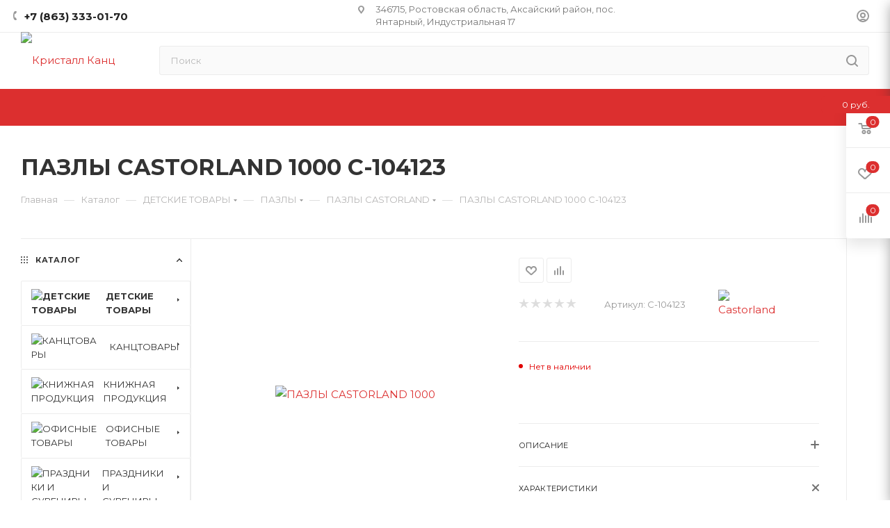

--- FILE ---
content_type: text/html; charset=UTF-8
request_url: https://kristall-kanc.ru/catalog/detskie_tovary_1/pazly/pazly_castorland/11142/
body_size: 68840
content:
<!DOCTYPE html>
<html xmlns="http://www.w3.org/1999/xhtml" xml:lang="ru" lang="ru"  >
<head><link rel="canonical" href="https://kristall-kanc.ru/catalog/detskie_tovary_1/pazly/pazly_castorland/11142/" />
	<title>Купить пазлы castorland 1000 C-104123 в Ростове-на-Дону</title>
	<meta name="viewport" content="initial-scale=1.0, width=device-width, maximum-scale=1" />
	<meta name="HandheldFriendly" content="true" />
	<meta name="yes" content="yes" />
	<meta name="apple-mobile-web-app-status-bar-style" content="black" />
	<meta name="SKYPE_TOOLBAR" content="SKYPE_TOOLBAR_PARSER_COMPATIBLE" />
	<meta http-equiv="Content-Type" content="text/html; charset=UTF-8" />
<meta name="keywords" content="Купить пазлы castorland 1000 оптом, Купить пазлы castorland 1000, пазлы castorland 1000, C-104123" />
<meta name="description" content="Купить пазлы castorland 1000 C-104123 оптом по выгодным ценам в Ростове-на-Дону" />
<link href="/bitrix/js/ui/design-tokens/dist/ui.design-tokens.css?171648624226358"  rel="stylesheet" />
<link href="/bitrix/js/ui/fonts/opensans/ui.font.opensans.css?16642919802555"  rel="stylesheet" />
<link href="/bitrix/js/main/popup/dist/main.popup.bundle.css?175931137331694"  rel="stylesheet" />
<link href="/local/templates/aspro_max/components/bitrix/catalog/main/style.css?171648675456483"  rel="stylesheet" />
<link href="/local/templates/aspro_max/components/bitrix/sale.gift.main.products/main/style.css?1649434500663"  rel="stylesheet" />
<link href="/local/templates/aspro_max/vendor/css/carousel/swiper/swiper-bundle.min.css?171648675614468"  rel="stylesheet" />
<link href="/local/templates/aspro_max/css/slider.swiper.min.css?17164867563327"  rel="stylesheet" />
<link href="/local/templates/aspro_max/css/main_slider.min.css?171648676127773"  rel="stylesheet" />
<link href="/local/templates/aspro_max/css/left_block_main_page.css?168824582221562"  rel="stylesheet" />
<link href="/local/templates/aspro_max/components/bitrix/menu/left_front_catalog_custom2/style.css?16494344901903"  rel="stylesheet" />
<link href="/local/templates/aspro_max/vendor/css/carousel/owl/owl.carousel.min.css?16494345003351"  rel="stylesheet" />
<link href="/local/templates/aspro_max/vendor/css/carousel/owl/owl.theme.default.min.css?16494345001013"  rel="stylesheet" />
<link href="/local/templates/aspro_max/css/detail-gallery.css?17164867548093"  rel="stylesheet" />
<link href="/local/templates/aspro_max/css/bonus-system.min.css?16882458081535"  rel="stylesheet" />
<link href="/local/templates/aspro_max/css/jquery.fancybox.min.css?168824578813062"  rel="stylesheet" />
<link href="/local/templates/aspro_max/css/xzoom.min.css?16882458003049"  rel="stylesheet" />
<link href="/local/templates/aspro_max/css/animation/animation_ext.css?16494345004934"  rel="stylesheet" />
<link href="/local/templates/aspro_max/components/bitrix/catalog.comments/catalog/style.css?168824581821967"  rel="stylesheet" />
<link href="/bitrix/panel/main/popup.css?168824408822696"  rel="stylesheet" />
<link href="/local/templates/aspro_max/css/drop.css?16882458082736"  rel="stylesheet" />
<link href="/bitrix/components/bitrix/blog/templates/.default/style.css?166429201333777"  rel="stylesheet" />
<link href="/bitrix/components/bitrix/blog/templates/.default/themes/green/style.css?16494345501140"  rel="stylesheet" />
<link href="/bitrix/components/bitrix/rating.vote/templates/standart_text/style.css?16494345492223"  rel="stylesheet" />
<link href="/local/templates/aspro_max/css/blocks/dark-light-theme.css?16494345002617"  data-template-style="true"  rel="stylesheet" />
<link href="/local/templates/aspro_max/css/colored.css?17164867654203"  data-template-style="true"  rel="stylesheet" />
<link href="/local/templates/aspro_max/vendor/css/bootstrap.css?164943450099442"  data-template-style="true"  rel="stylesheet" />
<link href="/local/templates/aspro_max/css/styles.css?1716486765202953"  data-template-style="true"  rel="stylesheet" />
<link href="/local/templates/aspro_max/css/blocks/blocks.css?171648675423521"  data-template-style="true"  rel="stylesheet" />
<link href="/local/templates/aspro_max/css/blocks/common.blocks/counter-state/counter-state.css?1716486742490"  data-template-style="true"  rel="stylesheet" />
<link href="/local/templates/aspro_max/css/menu.css?171648675489132"  data-template-style="true"  rel="stylesheet" />
<link href="/local/templates/aspro_max/css/catalog.css?168824581616771"  data-template-style="true"  rel="stylesheet" />
<link href="/local/templates/aspro_max/vendor/css/ripple.css?1649434500628"  data-template-style="true"  rel="stylesheet" />
<link href="/local/templates/aspro_max/css/stores.css?168824581010361"  data-template-style="true"  rel="stylesheet" />
<link href="/local/templates/aspro_max/css/yandex_map.css?17164867567689"  data-template-style="true"  rel="stylesheet" />
<link href="/local/templates/aspro_max/css/header_fixed.css?168824580813592"  data-template-style="true"  rel="stylesheet" />
<link href="/local/templates/aspro_max/ajax/ajax.css?1649434499255"  data-template-style="true"  rel="stylesheet" />
<link href="/local/templates/aspro_max/css/searchtitle.css?171648675811973"  data-template-style="true"  rel="stylesheet" />
<link href="/local/templates/aspro_max/css/blocks/line-block.min.css?16882457984730"  data-template-style="true"  rel="stylesheet" />
<link href="/local/templates/aspro_max/components/bitrix/menu/top/style.css?1688245798204"  data-template-style="true"  rel="stylesheet" />
<link href="/local/templates/aspro_max/css/mega_menu.css?16882458221653"  data-template-style="true"  rel="stylesheet" />
<link href="/local/templates/aspro_max/components/bitrix/breadcrumb/main/style.css?16882458132354"  data-template-style="true"  rel="stylesheet" />
<link href="/local/templates/aspro_max/css/footer.css?168824581037004"  data-template-style="true"  rel="stylesheet" />
<link href="/bitrix/components/aspro/marketing.popup.max/templates/.default/style.css?17164867569101"  data-template-style="true"  rel="stylesheet" />
<link href="/local/templates/aspro_max/styles.css?171648675621811"  data-template-style="true"  rel="stylesheet" />
<link href="/local/templates/aspro_max/template_styles.css?1716486765488668"  data-template-style="true"  rel="stylesheet" />
<link href="/local/templates/aspro_max/css/header.css?171648675436544"  data-template-style="true"  rel="stylesheet" />
<link href="/local/templates/aspro_max/css/media.css?1716486765199663"  data-template-style="true"  rel="stylesheet" />
<link href="/local/templates/aspro_max/css/h1-bold.css?1649434500466"  data-template-style="true"  rel="stylesheet" />
<link href="/local/templates/aspro_max/themes/1/theme.css?164943449951686"  data-template-style="true"  rel="stylesheet" />
<link href="/local/templates/aspro_max/css/widths/width-3.css?17164867424051"  data-template-style="true"  rel="stylesheet" />
<link href="/local/templates/aspro_max/css/fonts/font-10.css?1649434500908"  data-template-style="true"  rel="stylesheet" />
<link href="/local/templates/aspro_max/css/custom.css?17165411664309"  data-template-style="true"  rel="stylesheet" />
<script>if(!window.BX)window.BX={};if(!window.BX.message)window.BX.message=function(mess){if(typeof mess==='object'){for(let i in mess) {BX.message[i]=mess[i];} return true;}};</script>
<script>(window.BX||top.BX).message({"JS_CORE_LOADING":"Загрузка...","JS_CORE_NO_DATA":"- Нет данных -","JS_CORE_WINDOW_CLOSE":"Закрыть","JS_CORE_WINDOW_EXPAND":"Развернуть","JS_CORE_WINDOW_NARROW":"Свернуть в окно","JS_CORE_WINDOW_SAVE":"Сохранить","JS_CORE_WINDOW_CANCEL":"Отменить","JS_CORE_WINDOW_CONTINUE":"Продолжить","JS_CORE_H":"ч","JS_CORE_M":"м","JS_CORE_S":"с","JSADM_AI_HIDE_EXTRA":"Скрыть лишние","JSADM_AI_ALL_NOTIF":"Показать все","JSADM_AUTH_REQ":"Требуется авторизация!","JS_CORE_WINDOW_AUTH":"Войти","JS_CORE_IMAGE_FULL":"Полный размер"});</script>
<script src="/bitrix/js/main/core/core.js?1759311445511455"></script>
<script>BX.Runtime.registerExtension({"name":"main.core","namespace":"BX","loaded":true});</script>
<script>BX.setJSList(["\/bitrix\/js\/main\/core\/core_ajax.js","\/bitrix\/js\/main\/core\/core_promise.js","\/bitrix\/js\/main\/polyfill\/promise\/js\/promise.js","\/bitrix\/js\/main\/loadext\/loadext.js","\/bitrix\/js\/main\/loadext\/extension.js","\/bitrix\/js\/main\/polyfill\/promise\/js\/promise.js","\/bitrix\/js\/main\/polyfill\/find\/js\/find.js","\/bitrix\/js\/main\/polyfill\/includes\/js\/includes.js","\/bitrix\/js\/main\/polyfill\/matches\/js\/matches.js","\/bitrix\/js\/ui\/polyfill\/closest\/js\/closest.js","\/bitrix\/js\/main\/polyfill\/fill\/main.polyfill.fill.js","\/bitrix\/js\/main\/polyfill\/find\/js\/find.js","\/bitrix\/js\/main\/polyfill\/matches\/js\/matches.js","\/bitrix\/js\/main\/polyfill\/core\/dist\/polyfill.bundle.js","\/bitrix\/js\/main\/core\/core.js","\/bitrix\/js\/main\/polyfill\/intersectionobserver\/js\/intersectionobserver.js","\/bitrix\/js\/main\/lazyload\/dist\/lazyload.bundle.js","\/bitrix\/js\/main\/polyfill\/core\/dist\/polyfill.bundle.js","\/bitrix\/js\/main\/parambag\/dist\/parambag.bundle.js"]);
</script>
<script>BX.Runtime.registerExtension({"name":"ui.dexie","namespace":"BX.DexieExport","loaded":true});</script>
<script>BX.Runtime.registerExtension({"name":"ls","namespace":"window","loaded":true});</script>
<script>BX.Runtime.registerExtension({"name":"fx","namespace":"window","loaded":true});</script>
<script>BX.Runtime.registerExtension({"name":"fc","namespace":"window","loaded":true});</script>
<script>BX.Runtime.registerExtension({"name":"pull.protobuf","namespace":"BX","loaded":true});</script>
<script>BX.Runtime.registerExtension({"name":"rest.client","namespace":"window","loaded":true});</script>
<script>(window.BX||top.BX).message({"pull_server_enabled":"N","pull_config_timestamp":0,"shared_worker_allowed":"Y","pull_guest_mode":"N","pull_guest_user_id":0,"pull_worker_mtime":1749810101});(window.BX||top.BX).message({"PULL_OLD_REVISION":"Для продолжения корректной работы с сайтом необходимо перезагрузить страницу."});</script>
<script>BX.Runtime.registerExtension({"name":"pull.client","namespace":"BX","loaded":true});</script>
<script>BX.Runtime.registerExtension({"name":"pull","namespace":"window","loaded":true});</script>
<script>BX.Runtime.registerExtension({"name":"aspro_bootstrap","namespace":"window","loaded":true});</script>
<script>BX.Runtime.registerExtension({"name":"aspro_logo","namespace":"window","loaded":true});</script>
<script>(window.BX||top.BX).message({"CT_BST_SEARCH_BUTTON2":"Найти","SEARCH_IN_SITE_FULL":"По всему сайту","SEARCH_IN_SITE":"Везде","SEARCH_IN_CATALOG_FULL":"По каталогу","SEARCH_IN_CATALOG":"Каталог"});</script>
<script>BX.Runtime.registerExtension({"name":"aspro_searchtitle","namespace":"window","loaded":true});</script>
<script>BX.Runtime.registerExtension({"name":"aspro_line_block","namespace":"window","loaded":true});</script>
<script>BX.Runtime.registerExtension({"name":"aspro_mega_menu","namespace":"window","loaded":true});</script>
<script>BX.Runtime.registerExtension({"name":"ui.design-tokens","namespace":"window","loaded":true});</script>
<script>BX.Runtime.registerExtension({"name":"ui.fonts.opensans","namespace":"window","loaded":true});</script>
<script>BX.Runtime.registerExtension({"name":"main.popup","namespace":"BX.Main","loaded":true});</script>
<script>BX.Runtime.registerExtension({"name":"popup","namespace":"window","loaded":true});</script>
<script>BX.Runtime.registerExtension({"name":"main.pageobject","namespace":"BX","loaded":true});</script>
<script>(window.BX||top.BX).message({"JS_CORE_LOADING":"Загрузка...","JS_CORE_NO_DATA":"- Нет данных -","JS_CORE_WINDOW_CLOSE":"Закрыть","JS_CORE_WINDOW_EXPAND":"Развернуть","JS_CORE_WINDOW_NARROW":"Свернуть в окно","JS_CORE_WINDOW_SAVE":"Сохранить","JS_CORE_WINDOW_CANCEL":"Отменить","JS_CORE_WINDOW_CONTINUE":"Продолжить","JS_CORE_H":"ч","JS_CORE_M":"м","JS_CORE_S":"с","JSADM_AI_HIDE_EXTRA":"Скрыть лишние","JSADM_AI_ALL_NOTIF":"Показать все","JSADM_AUTH_REQ":"Требуется авторизация!","JS_CORE_WINDOW_AUTH":"Войти","JS_CORE_IMAGE_FULL":"Полный размер"});</script>
<script>BX.Runtime.registerExtension({"name":"window","namespace":"window","loaded":true});</script>
<script>(window.BX||top.BX).message({"DROP_FILE":"\u003Cspan\u003EНажмите для загрузки\u003C\/span\u003E или перетащите фото (до #COUNT_FILES# файлов, 0.5 мб на файл)"});</script>
<script>BX.Runtime.registerExtension({"name":"aspro_drop","namespace":"window","loaded":true});</script>
<script type="extension/settings" data-extension="currency.currency-core">{"region":"ru"}</script>
<script>BX.Runtime.registerExtension({"name":"currency.currency-core","namespace":"BX.Currency","loaded":true});</script>
<script>BX.Runtime.registerExtension({"name":"currency","namespace":"window","loaded":true});</script>
<script>BX.Runtime.registerExtension({"name":"aspro_swiper_init","namespace":"window","loaded":true});</script>
<script>BX.Runtime.registerExtension({"name":"aspro_swiper","namespace":"window","loaded":true});</script>
<script>BX.Runtime.registerExtension({"name":"aspro_swiper_main_styles","namespace":"window","loaded":true});</script>
<script>BX.Runtime.registerExtension({"name":"aspro_swiper_events","namespace":"window","loaded":true});</script>
<script>BX.Runtime.registerExtension({"name":"aspro_hash_location","namespace":"window","loaded":true});</script>
<script>BX.Runtime.registerExtension({"name":"aspro_tabs_history","namespace":"window","loaded":true});</script>
<script>BX.Runtime.registerExtension({"name":"aspro_countdown","namespace":"window","loaded":true});</script>
<script>BX.Runtime.registerExtension({"name":"aspro_owl_carousel","namespace":"window","loaded":true});</script>
<script>BX.Runtime.registerExtension({"name":"aspro_catalog_element","namespace":"window","loaded":true});</script>
<script>BX.Runtime.registerExtension({"name":"aspro_detail_gallery","namespace":"window","loaded":true});</script>
<script>BX.Runtime.registerExtension({"name":"aspro_bonus_system","namespace":"window","loaded":true});</script>
<script>BX.Runtime.registerExtension({"name":"aspro_fancybox","namespace":"window","loaded":true});</script>
<script>BX.Runtime.registerExtension({"name":"aspro_xzoom","namespace":"window","loaded":true});</script>
<script>BX.Runtime.registerExtension({"name":"aspro_animation_ext","namespace":"window","loaded":true});</script>
<script>(window.BX||top.BX).message({"LANGUAGE_ID":"ru","FORMAT_DATE":"DD.MM.YYYY","FORMAT_DATETIME":"DD.MM.YYYY HH:MI:SS","COOKIE_PREFIX":"BITRIX_SM","SERVER_TZ_OFFSET":"10800","UTF_MODE":"Y","SITE_ID":"s1","SITE_DIR":"\/","USER_ID":"","SERVER_TIME":1769276183,"USER_TZ_OFFSET":0,"USER_TZ_AUTO":"Y","bitrix_sessid":"2dad2794eadba39129222c96efc505a6"});</script>

<script src="/bitrix/js/ui/dexie/dist/dexie.bundle.js?1759311390218847"></script>
<script src="/bitrix/js/main/core/core_ls.js?17358955774201"></script>
<script src="/bitrix/js/main/core/core_fx.js?164943449113826"></script>
<script src="/bitrix/js/main/core/core_frame_cache.js?175931140316945"></script>
<script src="/bitrix/js/pull/protobuf/protobuf.js?1649434497120861"></script>
<script src="/bitrix/js/pull/protobuf/model.js?164943449723610"></script>
<script src="/bitrix/js/rest/client/rest.client.js?164943449413670"></script>
<script src="/bitrix/js/pull/client/pull.client.js?174981010283861"></script>
<script src="/bitrix/js/main/ajax.js?164943449430079"></script>
<script src="/bitrix/js/main/popup/dist/main.popup.bundle.js?1765113363119952"></script>
<script src="/bitrix/js/main/pageobject/dist/pageobject.bundle.js?1759311445999"></script>
<script src="/bitrix/js/main/core/core_window.js?170627946398766"></script>
<script src="/bitrix/js/main/rating.js?170495521516557"></script>
<script src="/bitrix/js/currency/currency-core/dist/currency-core.bundle.js?17182673568800"></script>
<script src="/bitrix/js/currency/core_currency.js?17182673561181"></script>
<script>
					if (Intl && Intl.DateTimeFormat)
					{
						const timezone = Intl.DateTimeFormat().resolvedOptions().timeZone;
						document.cookie = "BITRIX_SM_TZ=" + timezone + "; path=/; expires=Fri, 01 Jan 2027 00:00:00 +0300";
					}
				</script>
<script>
					(function () {
						"use strict";
						var counter = function ()
						{
							var cookie = (function (name) {
								var parts = ("; " + document.cookie).split("; " + name + "=");
								if (parts.length == 2) {
									try {return JSON.parse(decodeURIComponent(parts.pop().split(";").shift()));}
									catch (e) {}
								}
							})("BITRIX_CONVERSION_CONTEXT_s1");
							if (cookie && cookie.EXPIRE >= BX.message("SERVER_TIME"))
								return;
							var request = new XMLHttpRequest();
							request.open("POST", "/bitrix/tools/conversion/ajax_counter.php", true);
							request.setRequestHeader("Content-type", "application/x-www-form-urlencoded");
							request.send(
								"SITE_ID="+encodeURIComponent("s1")+
								"&sessid="+encodeURIComponent(BX.bitrix_sessid())+
								"&HTTP_REFERER="+encodeURIComponent(document.referrer)
							);
						};
						if (window.frameRequestStart === true)
							BX.addCustomEvent("onFrameDataReceived", counter);
						else
							BX.ready(counter);
					})();
				</script>
<script>BX.message({'PORTAL_WIZARD_NAME':'Аспро: Максимум - интернет-магазин','PORTAL_WIZARD_DESC':'Аспро: Максимум - интернет магазин с поддержкой современных технологий: BigData, композитный сайт, фасетный поиск, адаптивная верстка','ASPRO_MAX_MOD_INST_OK':'Поздравляем, модуль «Аспро: Максимум - интернет-магазин» успешно установлен!<br />\nДля установки готового сайта, пожалуйста перейдите <a href=\'/bitrix/admin/wizard_list.php?lang=ru\'>в список мастеров<\/a> <br />и выберите пункт «Установить» в меню мастера aspro:max','ASPRO_MAX_MOD_UNINST_OK':'Удаление модуля успешно завершено','ASPRO_MAX_SCOM_INSTALL_NAME':'Аспро: Максимум - интернет-магазин','ASPRO_MAX_SCOM_INSTALL_DESCRIPTION':'Мастер создания интернет-магазина «Аспро: Максимум - интернет-магазин»','ASPRO_MAX_SCOM_INSTALL_TITLE':'Установка модуля \"Аспро: Максимум\"','ASPRO_MAX_SCOM_UNINSTALL_TITLE':'Удаление модуля \"Аспро: Максимум\"','ASPRO_MAX_SPER_PARTNER':'Аспро','ASPRO_MAX_PARTNER_URI':'http://www.aspro.ru','OPEN_WIZARDS_LIST':'Открыть список мастеров','ASPRO_MAX_INSTALL_SITE':'Установить готовый сайт','PHONE':'Телефон','FAST_VIEW':'Быстрый просмотр','TABLES_SIZE_TITLE':'Подбор размера','SOCIAL':'Социальные сети','DESCRIPTION':'Описание магазина','ITEMS':'Товары','LOGO':'Логотип','REGISTER_INCLUDE_AREA':'Текст о регистрации','AUTH_INCLUDE_AREA':'Текст об авторизации','FRONT_IMG':'Изображение компании','EMPTY_CART':'пуста','CATALOG_VIEW_MORE':'... Показать все','CATALOG_VIEW_LESS':'... Свернуть','JS_REQUIRED':'Заполните это поле','JS_FORMAT':'Неверный формат','JS_FILE_EXT':'Недопустимое расширение файла','JS_PASSWORD_COPY':'Пароли не совпадают','JS_PASSWORD_LENGTH':'Минимум 6 символов','JS_ERROR':'Неверно заполнено поле','JS_FILE_SIZE':'Максимальный размер 5мб','JS_FILE_BUTTON_NAME':'Выберите файл','JS_FILE_DEFAULT':'Прикрепите файл','JS_DATE':'Некорректная дата','JS_DATETIME':'Некорректная дата/время','JS_REQUIRED_LICENSES':'Согласитесь с условиями','JS_REQUIRED_OFFER':'Согласитесь с условиями','LICENSE_PROP':'Согласие на обработку персональных данных','LOGIN_LEN':'Введите минимум {0} символа','FANCY_CLOSE':'Закрыть','FANCY_NEXT':'Следующий','FANCY_PREV':'Предыдущий','TOP_AUTH_REGISTER':'Регистрация','CALLBACK':'Заказать звонок','ASK':'Задать вопрос','REVIEW':'Оставить отзыв','S_CALLBACK':'Заказать звонок','UNTIL_AKC':'До конца акции','TITLE_QUANTITY_BLOCK':'Остаток','TITLE_QUANTITY':'шт','TOTAL_SUMM_ITEM':'Общая стоимость ','SUBSCRIBE_SUCCESS':'Вы успешно подписались','RECAPTCHA_TEXT':'Подтвердите, что вы не робот','JS_RECAPTCHA_ERROR':'Пройдите проверку','COUNTDOWN_SEC':'сек','COUNTDOWN_MIN':'мин','COUNTDOWN_HOUR':'час','COUNTDOWN_DAY0':'дн','COUNTDOWN_DAY1':'дн','COUNTDOWN_DAY2':'дн','COUNTDOWN_WEAK0':'Недель','COUNTDOWN_WEAK1':'Неделя','COUNTDOWN_WEAK2':'Недели','COUNTDOWN_MONTH0':'Месяцев','COUNTDOWN_MONTH1':'Месяц','COUNTDOWN_MONTH2':'Месяца','COUNTDOWN_YEAR0':'Лет','COUNTDOWN_YEAR1':'Год','COUNTDOWN_YEAR2':'Года','COUNTDOWN_COMPACT_SEC':'с','COUNTDOWN_COMPACT_MIN':'м','COUNTDOWN_COMPACT_HOUR':'ч','COUNTDOWN_COMPACT_DAY':'д','COUNTDOWN_COMPACT_WEAK':'н','COUNTDOWN_COMPACT_MONTH':'м','COUNTDOWN_COMPACT_YEAR0':'л','COUNTDOWN_COMPACT_YEAR1':'г','CATALOG_PARTIAL_BASKET_PROPERTIES_ERROR':'Заполнены не все свойства у добавляемого товара','CATALOG_EMPTY_BASKET_PROPERTIES_ERROR':'Выберите свойства товара, добавляемые в корзину в параметрах компонента','CATALOG_ELEMENT_NOT_FOUND':'Элемент не найден','ERROR_ADD2BASKET':'Ошибка добавления товара в корзину','CATALOG_SUCCESSFUL_ADD_TO_BASKET':'Успешное добавление товара в корзину','ERROR_BASKET_TITLE':'Ошибка корзины','ERROR_BASKET_PROP_TITLE':'Выберите свойства, добавляемые в корзину','ERROR_BASKET_BUTTON':'Выбрать','BASKET_TOP':'Корзина в шапке','ERROR_ADD_DELAY_ITEM':'Ошибка отложенной корзины','VIEWED_TITLE':'Ранее вы смотрели','VIEWED_BEFORE':'Ранее вы смотрели','BEST_TITLE':'Лучшие предложения','CT_BST_SEARCH_BUTTON':'Поиск','CT_BST_SEARCH2_BUTTON':'Найти','BASKET_PRINT_BUTTON':'Распечатать','BASKET_CLEAR_ALL_BUTTON':'Очистить','BASKET_QUICK_ORDER_BUTTON':'Быстрый заказ','BASKET_CONTINUE_BUTTON':'Продолжить покупки','BASKET_ORDER_BUTTON':'Оформить заказ','SHARE_BUTTON':'Поделиться','BASKET_CHANGE_TITLE':'Ваш заказ','BASKET_CHANGE_LINK':'Изменить','MORE_INFO_SKU':'Купить','FROM':'от','BEFORE':'до','TITLE_BLOCK_VIEWED_NAME':'Ранее вы смотрели','T_BASKET':'Корзина','FILTER_EXPAND_VALUES':'Показать все','FILTER_HIDE_VALUES':'Свернуть','FULL_ORDER':'Полный заказ','CUSTOM_COLOR_CHOOSE':'Выбрать','CUSTOM_COLOR_CANCEL':'Отмена','S_MOBILE_MENU':'Меню','MAX_T_MENU_BACK':'Назад','MAX_T_MENU_CALLBACK':'Обратная связь','MAX_T_MENU_CONTACTS_TITLE':'Будьте на связи','SEARCH_TITLE':'Поиск','SOCIAL_TITLE':'Оставайтесь на связи','HEADER_SCHEDULE':'Время работы','SEO_TEXT':'SEO описание','COMPANY_IMG':'Картинка компании','COMPANY_TEXT':'Описание компании','CONFIG_SAVE_SUCCESS':'Настройки сохранены','CONFIG_SAVE_FAIL':'Ошибка сохранения настроек','ITEM_ECONOMY':'Экономия','ITEM_ARTICLE':'Артикул: ','JS_FORMAT_ORDER':'имеет неверный формат','JS_BASKET_COUNT_TITLE':'В корзине товаров на SUMM','POPUP_VIDEO':'Видео','POPUP_GIFT_TEXT':'Нашли что-то особенное? Намекните другу о подарке!','ORDER_FIO_LABEL':'Ф.И.О.','ORDER_PHONE_LABEL':'Телефон','ORDER_REGISTER_BUTTON':'Регистрация','PRICES_TYPE':'Варианты цен','FILTER_HELPER_VALUES':' знач.','SHOW_MORE_SCU_MAIN':'Еще #COUNT#','SHOW_MORE_SCU_1':'предложение','SHOW_MORE_SCU_2':'предложения','SHOW_MORE_SCU_3':'предложений','PARENT_ITEM_NOT_FOUND':'Не найден основной товар для услуги в корзине. Обновите страницу и попробуйте снова.','INVALID_NUMBER':'Неверный номер','INVALID_COUNTRY_CODE':'Неверный код страны','TOO_SHORT':'Номер слишком короткий','TOO_LONG':'Номер слишком длинный','FORM_REQUIRED_FIELDS':'обязательные поля'})</script>
<link href="/local/templates/aspro_max/css/critical.css?168824580533" data-skip-moving="true" rel="stylesheet">
<meta name="theme-color" content="#dc2f2f">
<style>:root{--theme-base-color: #dc2f2f;--theme-base-opacity-color: #dc2f2f1a;--theme-base-color-saturation:71%;--theme-base-color-lightness:52%;}</style>
<link href="https://fonts.gstatic.com" rel="preconnect" crossorigin>
<link rel="preload" href="https://fonts.googleapis.com/css?family=Montserrat:300italic,400italic,500italic,700italic,400,300,500,700subset=latin,cyrillic-ext&display=swap" as="style" crossorigin>
<link rel="stylesheet" href="https://fonts.googleapis.com/css?family=Montserrat:300italic,400italic,500italic,700italic,400,300,500,700subset=latin,cyrillic-ext&display=swap" crossorigin>
<style>html {--theme-page-width: 1348px;--theme-page-width-padding: 30px}</style>
<script src="/local/templates/aspro_max/js/observer.js" async defer></script>
<link href="/local/templates/aspro_max/css/print.css?168824581323591" data-template-style="true" rel="stylesheet" media="print">
					<script data-skip-moving="true" src="/bitrix/js/main/jquery/jquery-2.2.4.min.js"></script>
					<script data-skip-moving="true" src="/local/templates/aspro_max/js/speed.min.js?=1688245810"></script>
<link rel="apple-touch-icon" sizes="180x180" href="/include/apple-touch-icon.png" />
<meta property="og:description" content="Пазл, 1000 фрагментов, Castorland «EVENING IN PROVENCE», 680х470 мм" />
<meta property="og:image" content="https://kristall-kanc.ru:443/upload/iblock/483/q4uykyny02l3hik7qpgaxnrepaszdzzl/23f5df36-ce68-11ea-8b52-1c1b0de85850_67a993ae-3f77-11eb-8dde-9cb654af97f1.jpg" />
<link rel="image_src" href="https://kristall-kanc.ru:443/upload/iblock/483/q4uykyny02l3hik7qpgaxnrepaszdzzl/23f5df36-ce68-11ea-8b52-1c1b0de85850_67a993ae-3f77-11eb-8dde-9cb654af97f1.jpg"  />
<meta property="og:title" content="Купить пазлы castorland 1000 C-104123 в Ростове-на-Дону" />
<meta property="og:type" content="website" />
<meta property="og:url" content="https://kristall-kanc.ru:443/catalog/detskie_tovary_1/pazly/pazly_castorland/11142/" />
<script src="/local/templates/aspro_max/js/fetch/bottom_panel.js?1716486756726" data-skip-moving="true" defer=""></script>

<script src="/local/templates/aspro_max/vendor/js/bootstrap.js?164943450027674"></script>
<script src="/local/templates/aspro_max/js/jquery.actual.min.js?16494344991077"></script>
<script src="/local/templates/aspro_max/vendor/js/ripple.js?16494345002424"></script>
<script src="/local/templates/aspro_max/js/browser.js?1649434499821"></script>
<script src="/local/templates/aspro_max/js/jquery.uniform.min.js?16494344998308"></script>
<script src="/local/templates/aspro_max/vendor/js/sticky-sidebar.js?164943450017750"></script>
<script src="/local/templates/aspro_max/js/jquery.validate.min.js?164943449922026"></script>
<script src="/local/templates/aspro_max/js/jquery.alphanumeric.js?16494344991277"></script>
<script src="/local/templates/aspro_max/js/jquery.cookie.js?16494344992002"></script>
<script src="/local/templates/aspro_max/js/mobile.js?171648675127957"></script>
<script src="/local/templates/aspro_max/js/main.js?1716486765323090"></script>
<script src="/local/templates/aspro_max/js/blocks/blocks.js?17164867476782"></script>
<script src="/local/templates/aspro_max/js/logo.min.js?17164867513490"></script>
<script src="/local/templates/aspro_max/js/autoload/item-action.js?171648674816380"></script>
<script src="/local/templates/aspro_max/js/autoload/select_offer_load.js?17164867481192"></script>
<script src="/bitrix/components/arturgolubev/search.title/script.js?17651134409674"></script>
<script src="/local/templates/aspro_max/components/arturgolubev/search.title/mega_menu/script.js?168824582210832"></script>
<script src="/local/templates/aspro_max/js/searchtitle.js?16882458221367"></script>
<script src="/local/templates/aspro_max/components/arturgolubev/search.title/corp/script.js?168824582211130"></script>
<script src="/local/templates/aspro_max/components/bitrix/menu/top/script.js?164943450034"></script>
<script src="/local/templates/aspro_max/js/mega_menu.js?16882458101023"></script>
<script src="/local/templates/aspro_max/components/bitrix/menu/bottom/script.js?1688245805789"></script>
<script src="/local/templates/aspro_max/components/arturgolubev/search.title/fixed/script.js?168824582210790"></script>
<script src="/local/templates/aspro_max/components/bitrix/catalog/main/script.js?171648675419831"></script>
<script src="/local/templates/aspro_max/components/bitrix/catalog.element/main5/script.js?16882458139486"></script>
<script src="/local/templates/aspro_max/components/bitrix/sale.gift.product/main/script.js?168824581349315"></script>
<script src="/local/templates/aspro_max/components/bitrix/sale.gift.main.products/main/script.js?16494345004955"></script>
<script src="/local/templates/aspro_max/js/rating_likes.js?16494344999579"></script>
<script src="/local/templates/aspro_max/js/slider.swiper.min.js?17164867541765"></script>
<script src="/local/templates/aspro_max/vendor/js/carousel/swiper/swiper-bundle.min.js?1716486756105539"></script>
<script src="/local/templates/aspro_max/js/slider.swiper.galleryEvents.min.js?17164867542465"></script>
<script src="/local/templates/aspro_max/js/hash_location.js?1688245808995"></script>
<script src="/local/templates/aspro_max/js/tabs_history.js?16882458081996"></script>
<script src="/local/templates/aspro_max/js/countdown.js?1688245813620"></script>
<script src="/local/templates/aspro_max/js/jquery.history.js?164943449921571"></script>
<script src="/local/templates/aspro_max/components/bitrix/menu/left_front_catalog_custom2/script.js?1649434490492"></script>
<script src="/local/templates/aspro_max/vendor/js/carousel/owl/owl.carousel.min.js?164943450044743"></script>
<script src="/local/templates/aspro_max/js/catalog_element.min.js?1716486748261"></script>
<script src="/local/templates/aspro_max/js/jquery.fancybox.min.js?164943449967390"></script>
<script src="/local/templates/aspro_max/js/xzoom.min.js?168824580017950"></script>
<script src="/local/templates/aspro_max/components/bitrix/catalog.comments/catalog/script.js?16882458007715"></script>
<script src="/local/templates/aspro_max/js/drop.js?17164867477233"></script>
		<style>html {--fixed-header:105px;--fixed-tabs:49px;}</style>	<meta name="yandex-verification" content="c081682c1319179b" />
<!-- Yandex.Metrika counter -->
<script >
   (function(m,e,t,r,i,k,a){m[i]=m[i]||function(){(m[i].a=m[i].a||[]).push(arguments)};
   m[i].l=1*new Date();
   for (var j = 0; j < document.scripts.length; j++) {if (document.scripts[j].src === r) { return; }}
   k=e.createElement(t),a=e.getElementsByTagName(t)[0],k.async=1,k.src=r,a.parentNode.insertBefore(k,a)})
   (window, document, "script", "https://mc.yandex.ru/metrika/tag.js", "ym");
   ym(91024192, "init", {
        clickmap:true,
        trackLinks:true,
        accurateTrackBounce:true,
        webvisor:true,
        ecommerce:"dataLayer"
   });
</script>
<noscript><div><img src="https://mc.yandex.ru/watch/91024192" style="position:absolute; left:-9999px;" alt="" /></div></noscript>
<!-- /Yandex.Metrika counter --></head>
<body class=" site_s1  fill_bg_n catalog-delayed-btn-Y theme-light" id="main" data-site="/">
		
	<div id="panel"></div>
	<!--'start_frame_cache_4i19eW'-->
<!--'end_frame_cache_4i19eW'-->				<!--'start_frame_cache_basketitems-component-block'-->												<div id="ajax_basket"></div>
					<!--'end_frame_cache_basketitems-component-block'-->								<div class="cd-modal-bg"></div>
		<script data-skip-moving="true">var solutionName = 'arMaxOptions';</script>
		<script src="/local/templates/aspro_max/js/setTheme.php?site_id=s1&site_dir=/" data-skip-moving="true"></script>
		<script>window.onload=function(){window.basketJSParams = window.basketJSParams || [];window.dataLayer = window.dataLayer || [];}
		BX.message({'MIN_ORDER_PRICE_TEXT':'<b>Минимальная сумма заказа #PRICE#<\/b><br/>Пожалуйста, добавьте еще товаров в корзину','LICENSES_TEXT':'Я согласен на <a href=\"/include/licenses_detail.php\" target=\"_blank\">обработку персональных данных<\/a>'});
		arAsproOptions.PAGES.FRONT_PAGE = window[solutionName].PAGES.FRONT_PAGE = "";arAsproOptions.PAGES.BASKET_PAGE = window[solutionName].PAGES.BASKET_PAGE = "";arAsproOptions.PAGES.ORDER_PAGE = window[solutionName].PAGES.ORDER_PAGE = "";arAsproOptions.PAGES.PERSONAL_PAGE = window[solutionName].PAGES.PERSONAL_PAGE = "";arAsproOptions.PAGES.CATALOG_PAGE = window[solutionName].PAGES.CATALOG_PAGE = "1";</script>
		<div class="wrapper1  header_bgcolored long_header colored_header with_left_block  catalog_page basket_fly fly2 basket_fill_WHITE side_LEFT block_side_NORMAL catalog_icons_Y banner_auto with_fast_view mheader-v2 header-v7 header-font-lower_N regions_N title_position_LEFT footer-v2 front-vindex1 mfixed_Y mfixed_view_always title-v3 lazy_N with_phones compact-catalog normal-catalog-img landing-normal big-banners-mobile-slider bottom-icons-panel-N compact-breadcrumbs-N catalog-delayed-btn-Y header_search_opacity  ">

<div class="mega_fixed_menu scrollblock">
	<div class="maxwidth-theme">
		<svg class="svg svg-close" width="14" height="14" viewBox="0 0 14 14">
		  <path data-name="Rounded Rectangle 568 copy 16" d="M1009.4,953l5.32,5.315a0.987,0.987,0,0,1,0,1.4,1,1,0,0,1-1.41,0L1008,954.4l-5.32,5.315a0.991,0.991,0,0,1-1.4-1.4L1006.6,953l-5.32-5.315a0.991,0.991,0,0,1,1.4-1.4l5.32,5.315,5.31-5.315a1,1,0,0,1,1.41,0,0.987,0.987,0,0,1,0,1.4Z" transform="translate(-1001 -946)"></path>
		</svg>
		<i class="svg svg-close mask arrow"></i>
		<div class="row">
			<div class="col-md-9">
				<div class="left_menu_block">
					<div class="logo_block flexbox flexbox--row align-items-normal">
						<div class="logo">
							<!--'start_frame_cache_header-buffered-logo1'--><a href="/"><img src="/upload/CMax/843/ixoi7gdarhx1naabafq7mikju5yivw2q/logo1.svg" alt="Кристалл Канц" title="Кристалл Канц" data-src="" /></a><!--'end_frame_cache_header-buffered-logo1'-->						</div>
						<div class="top-description addr">
													</div>
					</div>
					<div class="search_block">
						<div class="search_wrap">
							<div class="search-block">
									<div class="search-wrapper">
		<div id="title-search_mega_menu">
			<form action="/catalog/" class="search">
				<div class="search-input-div">
					<input class="search-input" id="title-search-input_mega_menu" type="text" name="q" value="" placeholder="Поиск" size="20" maxlength="50" autocomplete="off" />
				</div>
				<div class="search-button-div">
					<button class="btn btn-search" type="submit" name="s" value="Найти"><i class="svg search2  inline " aria-hidden="true"><svg width="17" height="17" ><use xlink:href="/local/templates/aspro_max/images/svg/header_icons_srite.svg#search"></use></svg></i></button>
					
					<span class="close-block inline-search-hide"><span class="svg svg-close close-icons"></span></span>
				</div>
			</form>
		</div>
	</div>
<script>
	var jsControl = new JCTitleSearch3({
		//'WAIT_IMAGE': '/bitrix/themes/.default/images/wait.gif',
		'AJAX_PAGE' : '/catalog/detskie_tovary_1/pazly/pazly_castorland/11142/',
		'CONTAINER_ID': 'title-search_mega_menu',
		'INPUT_ID': 'title-search-input_mega_menu',
		'INPUT_ID_TMP': 'title-search-input_mega_menu',
		'MIN_QUERY_LEN': 2
	});
</script>							</div>
						</div>
					</div>
										<!-- noindex -->

	<div class="burger_menu_wrapper">
		
			<div class="top_link_wrapper">
				<div class="menu-item dropdown catalog wide_menu  active">
					<div class="wrap">
						<a class="dropdown-toggle" href="/catalog/">
							<div class="link-title color-theme-hover">
																	<i class="svg inline  svg-inline-icon_catalog" aria-hidden="true" ><svg xmlns="http://www.w3.org/2000/svg" width="10" height="10" viewBox="0 0 10 10"><path  data-name="Rounded Rectangle 969 copy 7" class="cls-1" d="M644,76a1,1,0,1,1-1,1A1,1,0,0,1,644,76Zm4,0a1,1,0,1,1-1,1A1,1,0,0,1,648,76Zm4,0a1,1,0,1,1-1,1A1,1,0,0,1,652,76Zm-8,4a1,1,0,1,1-1,1A1,1,0,0,1,644,80Zm4,0a1,1,0,1,1-1,1A1,1,0,0,1,648,80Zm4,0a1,1,0,1,1-1,1A1,1,0,0,1,652,80Zm-8,4a1,1,0,1,1-1,1A1,1,0,0,1,644,84Zm4,0a1,1,0,1,1-1,1A1,1,0,0,1,648,84Zm4,0a1,1,0,1,1-1,1A1,1,0,0,1,652,84Z" transform="translate(-643 -76)"/></svg></i>																Каталог							</div>
						</a>
													<span class="tail"></span>
							<div class="burger-dropdown-menu row">
								<div class="menu-wrapper" >
									
																														<div class="col-md-4 dropdown-submenu active ">
																						<a href="/catalog/detskie_tovary_1/" class="color-theme-hover" title="ДЕТСКИЕ ТОВАРЫ">
												<span class="name option-font-bold">ДЕТСКИЕ ТОВАРЫ</span>
											</a>
																								<div class="burger-dropdown-menu toggle_menu">
																																									<div class="menu-item   ">
															<a href="/catalog/detskie_tovary_1/ventilyatory_i_vetryachki/" title="ВЕНТИЛЯТОРЫ И ВЕТРЯЧКИ">
																<span class="name color-theme-hover">ВЕНТИЛЯТОРЫ И ВЕТРЯЧКИ</span>
															</a>
																													</div>
																																									<div class="menu-item   active">
															<a href="/catalog/detskie_tovary_1/pazly/" title="ПАЗЛЫ">
																<span class="name color-theme-hover">ПАЗЛЫ</span>
															</a>
																													</div>
																																									<div class="menu-item   ">
															<a href="/catalog/detskie_tovary_1/vtoraya_volna/" title="!вторая волна">
																<span class="name color-theme-hover">!вторая волна</span>
															</a>
																													</div>
																																									<div class="menu-item   ">
															<a href="/catalog/detskie_tovary_1/vodyanye_pistolety_i_pompy/" title="ВОДЯНЫЕ ПИСТОЛЕТЫ И ПОМПЫ">
																<span class="name color-theme-hover">ВОДЯНЫЕ ПИСТОЛЕТЫ И ПОМПЫ</span>
															</a>
																													</div>
																																									<div class="menu-item   ">
															<a href="/catalog/detskie_tovary_1/detskaya_kosmetika/" title="ДЕТСКАЯ КОСМЕТИКА">
																<span class="name color-theme-hover">ДЕТСКАЯ КОСМЕТИКА</span>
															</a>
																													</div>
																																									<div class="menu-item   ">
															<a href="/catalog/detskie_tovary_1/domashnie_pesochnitsy/" title="ДОМАШНИЕ ПЕСОЧНИЦЫ">
																<span class="name color-theme-hover">ДОМАШНИЕ ПЕСОЧНИЦЫ</span>
															</a>
																													</div>
																																									<div class="menu-item   ">
															<a href="/catalog/detskie_tovary_1/doski_dlya_risovaniya/" title="ДОСКИ ДЛЯ РИСОВАНИЯ">
																<span class="name color-theme-hover">ДОСКИ ДЛЯ РИСОВАНИЯ</span>
															</a>
																													</div>
																																									<div class="menu-item   ">
															<a href="/catalog/detskie_tovary_1/igralnye_karty/" title="ИГРАЛЬНЫЕ КАРТЫ">
																<span class="name color-theme-hover">ИГРАЛЬНЫЕ КАРТЫ</span>
															</a>
																													</div>
																																									<div class="menu-item   ">
															<a href="/catalog/detskie_tovary_1/zontiki/" title="ЗОНТИКИ">
																<span class="name color-theme-hover">ЗОНТИКИ</span>
															</a>
																													</div>
																																									<div class="menu-item   ">
															<a href="/catalog/detskie_tovary_1/igrushki/" title="ИГРУШКИ">
																<span class="name color-theme-hover">ИГРУШКИ</span>
															</a>
																													</div>
																																									<div class="menu-item collapsed  ">
															<a href="/catalog/detskie_tovary_1/igrushki_antistress/" title="ИГРУШКИ-АНТИСТРЕСС">
																<span class="name color-theme-hover">ИГРУШКИ-АНТИСТРЕСС</span>
															</a>
																													</div>
																																									<div class="menu-item collapsed  ">
															<a href="/catalog/detskie_tovary_1/konstruktor/" title="КОНСТРУКТОР">
																<span class="name color-theme-hover">КОНСТРУКТОР</span>
															</a>
																													</div>
																																									<div class="menu-item collapsed  ">
															<a href="/catalog/detskie_tovary_1/kubiki/" title="КУБИКИ">
																<span class="name color-theme-hover">КУБИКИ</span>
															</a>
																													</div>
																																									<div class="menu-item collapsed  ">
															<a href="/catalog/detskie_tovary_1/mylnye_puzyri/" title="МЫЛЬНЫЕ ПУЗЫРИ">
																<span class="name color-theme-hover">МЫЛЬНЫЕ ПУЗЫРИ</span>
															</a>
																													</div>
																																									<div class="menu-item collapsed  ">
															<a href="/catalog/detskie_tovary_1/myagkie_igrushki/" title="МЯГКИЕ ИГРУШКИ">
																<span class="name color-theme-hover">МЯГКИЕ ИГРУШКИ</span>
															</a>
																													</div>
																																									<div class="menu-item collapsed  ">
															<a href="/catalog/detskie_tovary_1/myachi/" title="МЯЧИ">
																<span class="name color-theme-hover">МЯЧИ</span>
															</a>
																													</div>
																																									<div class="menu-item collapsed  ">
															<a href="/catalog/detskie_tovary_1/nastolnye_igry/" title="НАСТОЛЬНЫЕ ИГРЫ">
																<span class="name color-theme-hover">НАСТОЛЬНЫЕ ИГРЫ</span>
															</a>
																													</div>
																																									<div class="menu-item collapsed  ">
															<a href="/catalog/detskie_tovary_1/razvivayushchie_igrushki/" title="РАЗВИВАЮЩИЕ ИГРУШКИ">
																<span class="name color-theme-hover">РАЗВИВАЮЩИЕ ИГРУШКИ</span>
															</a>
																													</div>
																																									<div class="menu-item collapsed  ">
															<a href="/catalog/detskie_tovary_1/sportivnye_igry/" title="СПОРТИВНЫЕ ИГРЫ">
																<span class="name color-theme-hover">СПОРТИВНЫЕ ИГРЫ</span>
															</a>
																													</div>
																																									<div class="menu-item collapsed  ">
															<a href="/catalog/detskie_tovary_1/shakhmaty_nardy_domino/" title="ШАХМАТЫ, НАРДЫ, ДОМИНО">
																<span class="name color-theme-hover">ШАХМАТЫ, НАРДЫ, ДОМИНО</span>
															</a>
																													</div>
																																									<div class="menu-item collapsed  ">
															<a href="/catalog/detskie_tovary_1/elektronnye_igry/" title="ЭЛЕКТРОННЫЕ ИГРЫ">
																<span class="name color-theme-hover">ЭЛЕКТРОННЫЕ ИГРЫ</span>
															</a>
																													</div>
																									</div>
																					</div>
									
																														<div class="col-md-4 dropdown-submenu  ">
																						<a href="/catalog/kantstovary/" class="color-theme-hover" title="КАНЦТОВАРЫ">
												<span class="name option-font-bold">КАНЦТОВАРЫ</span>
											</a>
																								<div class="burger-dropdown-menu toggle_menu">
																																									<div class="menu-item   ">
															<a href="/catalog/kantstovary/bloknoty_zapisnye_knizhki/" title="БЛОКНОТЫ,ЗАПИСНЫЕ КНИЖКИ">
																<span class="name color-theme-hover">БЛОКНОТЫ,ЗАПИСНЫЕ КНИЖКИ</span>
															</a>
																													</div>
																																									<div class="menu-item   ">
															<a href="/catalog/kantstovary/bumaga_dlya_chercheniya/" title="БУМАГА ДЛЯ ЧЕРЧЕНИЯ">
																<span class="name color-theme-hover">БУМАГА ДЛЯ ЧЕРЧЕНИЯ</span>
															</a>
																													</div>
																																									<div class="menu-item   ">
															<a href="/catalog/kantstovary/bumaga_tsvetnaya/" title="БУМАГА ЦВЕТНАЯ">
																<span class="name color-theme-hover">БУМАГА ЦВЕТНАЯ</span>
															</a>
																													</div>
																																									<div class="menu-item   ">
															<a href="/catalog/kantstovary/galantereya/" title="ГАЛАНТЕРЕЯ">
																<span class="name color-theme-hover">ГАЛАНТЕРЕЯ</span>
															</a>
																													</div>
																																									<div class="menu-item   ">
															<a href="/catalog/kantstovary/ezhednevniki/" title="ЕЖЕДНЕВНИКИ">
																<span class="name color-theme-hover">ЕЖЕДНЕВНИКИ</span>
															</a>
																													</div>
																																									<div class="menu-item   ">
															<a href="/catalog/kantstovary/zakladki/" title="ЗАКЛАДКИ">
																<span class="name color-theme-hover">ЗАКЛАДКИ</span>
															</a>
																													</div>
																																									<div class="menu-item   ">
															<a href="/catalog/kantstovary/kalendari/" title="КАЛЕНДАРИ">
																<span class="name color-theme-hover">КАЛЕНДАРИ</span>
															</a>
																													</div>
																																									<div class="menu-item   ">
															<a href="/catalog/kantstovary/karandashi/" title="КАРАНДАШИ">
																<span class="name color-theme-hover">КАРАНДАШИ</span>
															</a>
																													</div>
																																									<div class="menu-item   ">
															<a href="/catalog/kantstovary/karton_tsvetnoy/" title="КАРТОН ЦВЕТНОЙ">
																<span class="name color-theme-hover">КАРТОН ЦВЕТНОЙ</span>
															</a>
																													</div>
																																									<div class="menu-item   ">
															<a href="/catalog/kantstovary/karty/" title="КАРТЫ">
																<span class="name color-theme-hover">КАРТЫ</span>
															</a>
																													</div>
																																									<div class="menu-item collapsed  ">
															<a href="/catalog/kantstovary/knigi_zhurnaly_ucheta/" title="КНИГИ, ЖУРНАЛЫ УЧЕТА">
																<span class="name color-theme-hover">КНИГИ, ЖУРНАЛЫ УЧЕТА</span>
															</a>
																													</div>
																																									<div class="menu-item collapsed  ">
															<a href="/catalog/kantstovary/knigi_blanki_formy_dlya_vedeniya_uchyeta/" title="КНИГИ, БЛАНКИ, ФОРМЫ ДЛЯ ВЕДЕНИЯ УЧЁТА">
																<span class="name color-theme-hover">КНИГИ, БЛАНКИ, ФОРМЫ ДЛЯ ВЕДЕНИЯ УЧЁТА</span>
															</a>
																													</div>
																																									<div class="menu-item collapsed  ">
															<a href="/catalog/kantstovary/konverty_pochtovye/" title="КОНВЕРТЫ ПОЧТОВЫЕ">
																<span class="name color-theme-hover">КОНВЕРТЫ ПОЧТОВЫЕ</span>
															</a>
																													</div>
																																									<div class="menu-item collapsed  ">
															<a href="/catalog/kantstovary/lastiki/" title="ЛАСТИКИ">
																<span class="name color-theme-hover">ЛАСТИКИ</span>
															</a>
																													</div>
																																									<div class="menu-item collapsed  ">
															<a href="/catalog/kantstovary/markery_tekstovydeliteli/" title="МАРКЕРЫ, ТЕКСТОВЫДЕЛИТЕЛИ">
																<span class="name color-theme-hover">МАРКЕРЫ, ТЕКСТОВЫДЕЛИТЕЛИ</span>
															</a>
																													</div>
																																									<div class="menu-item collapsed  ">
															<a href="/catalog/kantstovary/nozhnitsy/" title="НОЖНИЦЫ">
																<span class="name color-theme-hover">НОЖНИЦЫ</span>
															</a>
																													</div>
																																									<div class="menu-item collapsed  ">
															<a href="/catalog/kantstovary/papki_adresnye/" title="ПАПКИ АДРЕСНЫЕ">
																<span class="name color-theme-hover">ПАПКИ АДРЕСНЫЕ</span>
															</a>
																													</div>
																																									<div class="menu-item collapsed  ">
															<a href="/catalog/kantstovary/raskhodnye_materialy/" title="РАСХОДНЫЕ МАТЕРИАЛЫ">
																<span class="name color-theme-hover">РАСХОДНЫЕ МАТЕРИАЛЫ</span>
															</a>
																													</div>
																																									<div class="menu-item collapsed  ">
															<a href="/catalog/kantstovary/ruchki/" title="РУЧКИ">
																<span class="name color-theme-hover">РУЧКИ</span>
															</a>
																													</div>
																																									<div class="menu-item collapsed  ">
															<a href="/catalog/kantstovary/sterzhni_chernila/" title="СТЕРЖНИ, ЧЕРНИЛА">
																<span class="name color-theme-hover">СТЕРЖНИ, ЧЕРНИЛА</span>
															</a>
																													</div>
																																									<div class="menu-item collapsed  ">
															<a href="/catalog/kantstovary/tochilki/" title="ТОЧИЛКИ">
																<span class="name color-theme-hover">ТОЧИЛКИ</span>
															</a>
																													</div>
																																									<div class="menu-item collapsed  ">
															<a href="/catalog/kantstovary/tubusy/" title="ТУБУСЫ">
																<span class="name color-theme-hover">ТУБУСЫ</span>
															</a>
																													</div>
																																									<div class="menu-item collapsed  ">
															<a href="/catalog/kantstovary/udostovereniya/" title="УДОСТОВЕРЕНИЯ">
																<span class="name color-theme-hover">УДОСТОВЕРЕНИЯ</span>
															</a>
																													</div>
																																									<div class="menu-item collapsed  ">
															<a href="/catalog/kantstovary/bizhuteriya/" title="БИЖУТЕРИЯ">
																<span class="name color-theme-hover">БИЖУТЕРИЯ</span>
															</a>
																													</div>
																									</div>
																					</div>
									
																														<div class="col-md-4 dropdown-submenu  ">
																						<a href="/catalog/knizhnaya_produktsiya/" class="color-theme-hover" title="КНИЖНАЯ ПРОДУКЦИЯ">
												<span class="name option-font-bold">КНИЖНАЯ ПРОДУКЦИЯ</span>
											</a>
																								<div class="burger-dropdown-menu toggle_menu">
																																									<div class="menu-item   ">
															<a href="/catalog/knizhnaya_produktsiya/bumazhnye_kukly/" title="БУМАЖНЫЕ КУКЛЫ">
																<span class="name color-theme-hover">БУМАЖНЫЕ КУКЛЫ</span>
															</a>
																													</div>
																																									<div class="menu-item   ">
															<a href="/catalog/knizhnaya_produktsiya/detskaya_biblioteka/" title="ДЕТСКАЯ БИБЛИОТЕКА">
																<span class="name color-theme-hover">ДЕТСКАЯ БИБЛИОТЕКА</span>
															</a>
																													</div>
																																									<div class="menu-item   ">
															<a href="/catalog/knizhnaya_produktsiya/knizhki_malyshki/" title="КНИЖКИ-МАЛЫШКИ">
																<span class="name color-theme-hover">КНИЖКИ-МАЛЫШКИ</span>
															</a>
																													</div>
																																									<div class="menu-item   ">
															<a href="/catalog/knizhnaya_produktsiya/knizhki_muzykalnye/" title="КНИЖКИ МУЗЫКАЛЬНЫЕ">
																<span class="name color-theme-hover">КНИЖКИ МУЗЫКАЛЬНЫЕ</span>
															</a>
																													</div>
																																									<div class="menu-item   ">
															<a href="/catalog/knizhnaya_produktsiya/knizhki_s_zadaniyami_i_igrami/" title="КНИЖКИ С ЗАДАНИЯМИ И ИГРАМИ">
																<span class="name color-theme-hover">КНИЖКИ С ЗАДАНИЯМИ И ИГРАМИ</span>
															</a>
																													</div>
																																									<div class="menu-item   ">
															<a href="/catalog/knizhnaya_produktsiya/knizhki_s_nakleykami_/" title="КНИЖКИ С НАКЛЕЙКАМИ ">
																<span class="name color-theme-hover">КНИЖКИ С НАКЛЕЙКАМИ </span>
															</a>
																													</div>
																																									<div class="menu-item   ">
															<a href="/catalog/knizhnaya_produktsiya/knizhki_igrushki/" title="КНИЖКИ-ИГРУШКИ">
																<span class="name color-theme-hover">КНИЖКИ-ИГРУШКИ</span>
															</a>
																													</div>
																																									<div class="menu-item   ">
															<a href="/catalog/knizhnaya_produktsiya/kulinariya_zdorove/" title="КУЛИНАРИЯ,ЗДОРОВЬЕ">
																<span class="name color-theme-hover">КУЛИНАРИЯ,ЗДОРОВЬЕ</span>
															</a>
																													</div>
																																									<div class="menu-item   ">
															<a href="/catalog/knizhnaya_produktsiya/propisi_rabochie_tetradi/" title="ПРОПИСИ, РАБОЧИЕ ТЕТРАДИ">
																<span class="name color-theme-hover">ПРОПИСИ, РАБОЧИЕ ТЕТРАДИ</span>
															</a>
																													</div>
																																									<div class="menu-item   ">
															<a href="/catalog/knizhnaya_produktsiya/raskraski/" title="РАСКРАСКИ">
																<span class="name color-theme-hover">РАСКРАСКИ</span>
															</a>
																													</div>
																																									<div class="menu-item collapsed  ">
															<a href="/catalog/knizhnaya_produktsiya/tvorchestvo/" title="ТВОРЧЕСТВО">
																<span class="name color-theme-hover">ТВОРЧЕСТВО</span>
															</a>
																													</div>
																																									<div class="menu-item collapsed  ">
															<a href="/catalog/knizhnaya_produktsiya/uchebnye_posobiya/" title="УЧЕБНЫЕ ПОСОБИЯ">
																<span class="name color-theme-hover">УЧЕБНЫЕ ПОСОБИЯ</span>
															</a>
																													</div>
																																									<div class="menu-item collapsed  ">
															<a href="/catalog/knizhnaya_produktsiya/khudozhestvennaya_literatura/" title="ХУДОЖЕСТВЕННАЯ ЛИТЕРАТУРА">
																<span class="name color-theme-hover">ХУДОЖЕСТВЕННАЯ ЛИТЕРАТУРА</span>
															</a>
																													</div>
																																									<div class="menu-item collapsed  ">
															<a href="/catalog/knizhnaya_produktsiya/shpargalki/" title="ШПАРГАЛКИ">
																<span class="name color-theme-hover">ШПАРГАЛКИ</span>
															</a>
																													</div>
																																									<div class="menu-item collapsed  ">
															<a href="/catalog/knizhnaya_produktsiya/poznavatelnaya_literatura/" title="ПОЗНАВАТЕЛЬНАЯ ЛИТЕРАТУРА">
																<span class="name color-theme-hover">ПОЗНАВАТЕЛЬНАЯ ЛИТЕРАТУРА</span>
															</a>
																													</div>
																									</div>
																					</div>
									
																														<div class="col-md-4 dropdown-submenu  ">
																						<a href="/catalog/ofisnye_tovary/" class="color-theme-hover" title="ОФИСНЫЕ ТОВАРЫ">
												<span class="name option-font-bold">ОФИСНЫЕ ТОВАРЫ</span>
											</a>
																								<div class="burger-dropdown-menu toggle_menu">
																																									<div class="menu-item   ">
															<a href="/catalog/ofisnye_tovary/bumaga_ofisnaya/" title="БУМАГА ОФИСНАЯ">
																<span class="name color-theme-hover">БУМАГА ОФИСНАЯ</span>
															</a>
																													</div>
																																									<div class="menu-item   ">
															<a href="/catalog/ofisnye_tovary/rezaki_dlya_bumagi/" title="РЕЗАКИ ДЛЯ БУМАГИ">
																<span class="name color-theme-hover">РЕЗАКИ ДЛЯ БУМАГИ</span>
															</a>
																													</div>
																																									<div class="menu-item   ">
															<a href="/catalog/ofisnye_tovary/aksessuary_dlya_ofisa/" title="АКСЕССУАРЫ ДЛЯ ОФИСА">
																<span class="name color-theme-hover">АКСЕССУАРЫ ДЛЯ ОФИСА</span>
															</a>
																													</div>
																																									<div class="menu-item   ">
															<a href="/catalog/ofisnye_tovary/blok_dlya_zapisey/" title="БЛОК ДЛЯ ЗАПИСЕЙ">
																<span class="name color-theme-hover">БЛОК ДЛЯ ЗАПИСЕЙ</span>
															</a>
																													</div>
																																									<div class="menu-item   ">
															<a href="/catalog/ofisnye_tovary/demonstratsionnoe_oborudovanie/" title="ДЕМОНСТРАЦИОННОЕ ОБОРУДОВАНИЕ">
																<span class="name color-theme-hover">ДЕМОНСТРАЦИОННОЕ ОБОРУДОВАНИЕ</span>
															</a>
																													</div>
																																									<div class="menu-item   ">
															<a href="/catalog/ofisnye_tovary/dyrokoly/" title="ДЫРОКОЛЫ">
																<span class="name color-theme-hover">ДЫРОКОЛЫ</span>
															</a>
																													</div>
																																									<div class="menu-item   ">
															<a href="/catalog/ofisnye_tovary/kalkulyatory/" title="КАЛЬКУЛЯТОРЫ">
																<span class="name color-theme-hover">КАЛЬКУЛЯТОРЫ</span>
															</a>
																													</div>
																																									<div class="menu-item   ">
															<a href="/catalog/ofisnye_tovary/kley/" title="КЛЕЙ">
																<span class="name color-theme-hover">КЛЕЙ</span>
															</a>
																													</div>
																																									<div class="menu-item   ">
															<a href="/catalog/ofisnye_tovary/kleykaya_lenta/" title="КЛЕЙКАЯ ЛЕНТА">
																<span class="name color-theme-hover">КЛЕЙКАЯ ЛЕНТА</span>
															</a>
																													</div>
																																									<div class="menu-item   ">
															<a href="/catalog/ofisnye_tovary/korziny_dlya_bumag/" title="КОРЗИНЫ ДЛЯ БУМАГ">
																<span class="name color-theme-hover">КОРЗИНЫ ДЛЯ БУМАГ</span>
															</a>
																													</div>
																																									<div class="menu-item collapsed  ">
															<a href="/catalog/ofisnye_tovary/korrektiruyushchie_sredstva/" title="КОРРЕКТИРУЮЩИЕ СРЕДСТВА">
																<span class="name color-theme-hover">КОРРЕКТИРУЮЩИЕ СРЕДСТВА</span>
															</a>
																													</div>
																																									<div class="menu-item collapsed  ">
															<a href="/catalog/ofisnye_tovary/lotki_dlya_bumag/" title="ЛОТКИ ДЛЯ БУМАГ">
																<span class="name color-theme-hover">ЛОТКИ ДЛЯ БУМАГ</span>
															</a>
																													</div>
																																									<div class="menu-item collapsed  ">
															<a href="/catalog/ofisnye_tovary/melkoofisnye_tovary/" title="МЕЛКООФИСНЫЕ ТОВАРЫ">
																<span class="name color-theme-hover">МЕЛКООФИСНЫЕ ТОВАРЫ</span>
															</a>
																													</div>
																																									<div class="menu-item collapsed  ">
															<a href="/catalog/ofisnye_tovary/nozhi_kantselyarskie/" title="НОЖИ КАНЦЕЛЯРСКИЕ">
																<span class="name color-theme-hover">НОЖИ КАНЦЕЛЯРСКИЕ</span>
															</a>
																													</div>
																																									<div class="menu-item collapsed  ">
															<a href="/catalog/ofisnye_tovary/organayzery_nastolnye/" title="ОРГАНАЙЗЕРЫ НАСТОЛЬНЫЕ">
																<span class="name color-theme-hover">ОРГАНАЙЗЕРЫ НАСТОЛЬНЫЕ</span>
															</a>
																													</div>
																																									<div class="menu-item collapsed  ">
															<a href="/catalog/ofisnye_tovary/orgtekhnika/" title="ОРГТЕХНИКА">
																<span class="name color-theme-hover">ОРГТЕХНИКА</span>
															</a>
																													</div>
																																									<div class="menu-item collapsed  ">
															<a href="/catalog/ofisnye_tovary/papki_dlya_dokumentov/" title="ПАПКИ ДЛЯ ДОКУМЕНТОВ">
																<span class="name color-theme-hover">ПАПКИ ДЛЯ ДОКУМЕНТОВ</span>
															</a>
																													</div>
																																									<div class="menu-item collapsed  ">
															<a href="/catalog/ofisnye_tovary/raskhodnye_materialy_dlya_ogtekhniki/" title="РАСХОДНЫЕ МАТЕРИАЛЫ ДЛЯ ОГТЕХНИКИ">
																<span class="name color-theme-hover">РАСХОДНЫЕ МАТЕРИАЛЫ ДЛЯ ОГТЕХНИКИ</span>
															</a>
																													</div>
																																									<div class="menu-item collapsed  ">
															<a href="/catalog/ofisnye_tovary/steplery/" title="СТЕПЛЕРЫ">
																<span class="name color-theme-hover">СТЕПЛЕРЫ</span>
															</a>
																													</div>
																																									<div class="menu-item collapsed  ">
															<a href="/catalog/ofisnye_tovary/fayly/" title="ФАЙЛЫ">
																<span class="name color-theme-hover">ФАЙЛЫ</span>
															</a>
																													</div>
																																									<div class="menu-item collapsed  ">
															<a href="/catalog/ofisnye_tovary/shtempelnaya_produktsiya/" title="ШТЕМПЕЛЬНАЯ ПРОДУКЦИЯ">
																<span class="name color-theme-hover">ШТЕМПЕЛЬНАЯ ПРОДУКЦИЯ</span>
															</a>
																													</div>
																									</div>
																					</div>
									
																														<div class="col-md-4 dropdown-submenu  ">
																						<a href="/catalog/prazdniki_i_suveniry/" class="color-theme-hover" title="ПРАЗДНИКИ И СУВЕНИРЫ">
												<span class="name option-font-bold">ПРАЗДНИКИ И СУВЕНИРЫ</span>
											</a>
																								<div class="burger-dropdown-menu toggle_menu">
																																									<div class="menu-item   ">
															<a href="/catalog/prazdniki_i_suveniry/bengalskie_ogni/" title="БЕНГАЛЬСКИЕ ОГНИ">
																<span class="name color-theme-hover">БЕНГАЛЬСКИЕ ОГНИ</span>
															</a>
																													</div>
																																									<div class="menu-item   ">
															<a href="/catalog/prazdniki_i_suveniry/aksessuary_k_vozdushnym_sharam/" title="АКСЕССУАРЫ К ВОЗДУШНЫМ ШАРАМ">
																<span class="name color-theme-hover">АКСЕССУАРЫ К ВОЗДУШНЫМ ШАРАМ</span>
															</a>
																													</div>
																																									<div class="menu-item   ">
															<a href="/catalog/prazdniki_i_suveniry/vozdushnye_shary/" title="ВОЗДУШНЫЕ ШАРЫ">
																<span class="name color-theme-hover">ВОЗДУШНЫЕ ШАРЫ</span>
															</a>
																													</div>
																																									<div class="menu-item   ">
															<a href="/catalog/prazdniki_i_suveniry/gramoty_diplomy_blagodarstvennye_pisma/" title="ГРАМОТЫ, ДИПЛОМЫ, БЛАГОДАРСТВЕННЫЕ ПИСЬМА">
																<span class="name color-theme-hover">ГРАМОТЫ, ДИПЛОМЫ, БЛАГОДАРСТВЕННЫЕ ПИСЬМА</span>
															</a>
																													</div>
																																									<div class="menu-item   ">
															<a href="/catalog/prazdniki_i_suveniry/grim/" title="ГРИМ">
																<span class="name color-theme-hover">ГРИМ</span>
															</a>
																													</div>
																																									<div class="menu-item   ">
															<a href="/catalog/prazdniki_i_suveniry/novogodnie_ukrasheniya/" title="НОВОГОДНИЕ УКРАШЕНИЯ">
																<span class="name color-theme-hover">НОВОГОДНИЕ УКРАШЕНИЯ</span>
															</a>
																													</div>
																																									<div class="menu-item   ">
															<a href="/catalog/prazdniki_i_suveniry/eli_sosny/" title="ЕЛИ, СОСНЫ">
																<span class="name color-theme-hover">ЕЛИ, СОСНЫ</span>
															</a>
																													</div>
																																									<div class="menu-item   ">
															<a href="/catalog/prazdniki_i_suveniry/elochnye_ukrasheniya/" title="ЕЛОЧНЫЕ УКРАШЕНИЯ">
																<span class="name color-theme-hover">ЕЛОЧНЫЕ УКРАШЕНИЯ</span>
															</a>
																													</div>
																																									<div class="menu-item   ">
															<a href="/catalog/prazdniki_i_suveniry/konverty_dlya_deneg/" title="КОНВЕРТЫ  ДЛЯ ДЕНЕГ">
																<span class="name color-theme-hover">КОНВЕРТЫ  ДЛЯ ДЕНЕГ</span>
															</a>
																													</div>
																																									<div class="menu-item   ">
															<a href="/catalog/prazdniki_i_suveniry/kostyumy_maskaradnye/" title="КОСТЮМЫ МАСКАРАДНЫЕ">
																<span class="name color-theme-hover">КОСТЮМЫ МАСКАРАДНЫЕ</span>
															</a>
																													</div>
																																									<div class="menu-item collapsed  ">
															<a href="/catalog/prazdniki_i_suveniry/nebesnye_fonariki/" title="НЕБЕСНЫЕ ФОНАРИКИ">
																<span class="name color-theme-hover">НЕБЕСНЫЕ ФОНАРИКИ</span>
															</a>
																													</div>
																																									<div class="menu-item collapsed  ">
															<a href="/catalog/prazdniki_i_suveniry/otkrytki_priglasheniya/" title="ОТКРЫТКИ, ПРИГЛАШЕНИЯ">
																<span class="name color-theme-hover">ОТКРЫТКИ, ПРИГЛАШЕНИЯ</span>
															</a>
																													</div>
																																									<div class="menu-item collapsed  ">
															<a href="/catalog/prazdniki_i_suveniry/plakaty_oformitelskie/" title="ПЛАКАТЫ ОФОРМИТЕЛЬСКИЕ">
																<span class="name color-theme-hover">ПЛАКАТЫ ОФОРМИТЕЛЬСКИЕ</span>
															</a>
																													</div>
																																									<div class="menu-item collapsed  ">
															<a href="/catalog/prazdniki_i_suveniry/podarochnaya_upakovka/" title="ПОДАРОЧНАЯ УПАКОВКА">
																<span class="name color-theme-hover">ПОДАРОЧНАЯ УПАКОВКА</span>
															</a>
																													</div>
																																									<div class="menu-item collapsed  ">
															<a href="/catalog/prazdniki_i_suveniry/podarochnye_nabory/" title="ПОДАРОЧНЫЕ НАБОРЫ">
																<span class="name color-theme-hover">ПОДАРОЧНЫЕ НАБОРЫ</span>
															</a>
																													</div>
																																									<div class="menu-item collapsed  ">
															<a href="/catalog/prazdniki_i_suveniry/prazdnichnaya_atributika/" title="ПРАЗДНИЧНАЯ АТРИБУТИКА">
																<span class="name color-theme-hover">ПРАЗДНИЧНАЯ АТРИБУТИКА</span>
															</a>
																													</div>
																																									<div class="menu-item collapsed  ">
															<a href="/catalog/prazdniki_i_suveniry/prazdnichnaya_svetotekhnika/" title="ПРАЗДНИЧНАЯ СВЕТОТЕХНИКА">
																<span class="name color-theme-hover">ПРАЗДНИЧНАЯ СВЕТОТЕХНИКА</span>
															</a>
																													</div>
																																									<div class="menu-item collapsed  ">
															<a href="/catalog/prazdniki_i_suveniry/svechi/" title="СВЕЧИ">
																<span class="name color-theme-hover">СВЕЧИ</span>
															</a>
																													</div>
																																									<div class="menu-item collapsed  ">
															<a href="/catalog/prazdniki_i_suveniry/suveniry/" title="СУВЕНИРЫ">
																<span class="name color-theme-hover">СУВЕНИРЫ</span>
															</a>
																													</div>
																																									<div class="menu-item collapsed  ">
															<a href="/catalog/prazdniki_i_suveniry/khlopushki/" title="ХЛОПУШКИ">
																<span class="name color-theme-hover">ХЛОПУШКИ</span>
															</a>
																													</div>
																																									<div class="menu-item collapsed  ">
															<a href="/catalog/prazdniki_i_suveniry/khvoynye_ukrasheniya/" title="ХВОЙНЫЕ УКРАШЕНИЯ">
																<span class="name color-theme-hover">ХВОЙНЫЕ УКРАШЕНИЯ</span>
															</a>
																													</div>
																									</div>
																					</div>
									
																														<div class="col-md-4 dropdown-submenu  ">
																						<a href="/catalog/tovary_dlya_shkoly/" class="color-theme-hover" title="ТОВАРЫ ДЛЯ ШКОЛЫ">
												<span class="name option-font-bold">ТОВАРЫ ДЛЯ ШКОЛЫ</span>
											</a>
																								<div class="burger-dropdown-menu toggle_menu">
																																									<div class="menu-item   ">
															<a href="/catalog/tovary_dlya_shkoly/nakleyki_dlya_shkoly_i_detskogo_sada/" title="НАКЛЕЙКИ ДЛЯ ШКОЛЫ И ДЕТСКОГО САДА">
																<span class="name color-theme-hover">НАКЛЕЙКИ ДЛЯ ШКОЛЫ И ДЕТСКОГО САДА</span>
															</a>
																													</div>
																																									<div class="menu-item   ">
															<a href="/catalog/tovary_dlya_shkoly/chertezhnye_prinadlezhnosti/" title="ЧЕРТЕЖНЫЕ ПРИНАДЛЕЖНОСТИ">
																<span class="name color-theme-hover">ЧЕРТЕЖНЫЕ ПРИНАДЛЕЖНОСТИ</span>
															</a>
																													</div>
																																									<div class="menu-item   ">
															<a href="/catalog/tovary_dlya_shkoly/plakaty_shkolnye_obuchayushchie/" title="ПЛАКАТЫ ШКОЛЬНЫЕ,  ОБУЧАЮЩИЕ">
																<span class="name color-theme-hover">ПЛАКАТЫ ШКОЛЬНЫЕ,  ОБУЧАЮЩИЕ</span>
															</a>
																													</div>
																																									<div class="menu-item   ">
															<a href="/catalog/tovary_dlya_shkoly/kisti_dlya_risovaniya/" title="КИСТИ ДЛЯ РИСОВАНИЯ">
																<span class="name color-theme-hover">КИСТИ ДЛЯ РИСОВАНИЯ</span>
															</a>
																													</div>
																																									<div class="menu-item   ">
															<a href="/catalog/tovary_dlya_shkoly/nakladki_na_stol/" title="НАКЛАДКИ НА СТОЛ">
																<span class="name color-theme-hover">НАКЛАДКИ НА СТОЛ</span>
															</a>
																													</div>
																																									<div class="menu-item   ">
															<a href="/catalog/tovary_dlya_shkoly/albomy_dlya_risovaniya/" title="АЛЬБОМЫ ДЛЯ РИСОВАНИЯ">
																<span class="name color-theme-hover">АЛЬБОМЫ ДЛЯ РИСОВАНИЯ</span>
															</a>
																													</div>
																																									<div class="menu-item   ">
															<a href="/catalog/tovary_dlya_shkoly/globusy/" title="ГЛОБУСЫ">
																<span class="name color-theme-hover">ГЛОБУСЫ</span>
															</a>
																													</div>
																																									<div class="menu-item   ">
															<a href="/catalog/tovary_dlya_shkoly/dnevniki/" title="ДНЕВНИКИ">
																<span class="name color-theme-hover">ДНЕВНИКИ</span>
															</a>
																													</div>
																																									<div class="menu-item   ">
															<a href="/catalog/tovary_dlya_shkoly/klassnye_zhurnaly/" title="КЛАССНЫЕ ЖУРНАЛЫ">
																<span class="name color-theme-hover">КЛАССНЫЕ ЖУРНАЛЫ</span>
															</a>
																													</div>
																																									<div class="menu-item   ">
															<a href="/catalog/tovary_dlya_shkoly/mel/" title="МЕЛ">
																<span class="name color-theme-hover">МЕЛ</span>
															</a>
																													</div>
																																									<div class="menu-item collapsed  ">
															<a href="/catalog/tovary_dlya_shkoly/nabory_shkolno_pismennykh_prinadlezhnostey/" title="НАБОРЫ ШКОЛЬНО-ПИСЬМЕННЫХ ПРИНАДЛЕЖНОСТЕЙ">
																<span class="name color-theme-hover">НАБОРЫ ШКОЛЬНО-ПИСЬМЕННЫХ ПРИНАДЛЕЖНОСТЕЙ</span>
															</a>
																													</div>
																																									<div class="menu-item collapsed  ">
															<a href="/catalog/tovary_dlya_shkoly/oblozhki_uchenicheskie/" title="ОБЛОЖКИ УЧЕНИЧЕСКИЕ">
																<span class="name color-theme-hover">ОБЛОЖКИ УЧЕНИЧЕСКИЕ</span>
															</a>
																													</div>
																																									<div class="menu-item collapsed  ">
															<a href="/catalog/tovary_dlya_shkoly/papki_dlya_tetradey_dlya_truda/" title="ПАПКИ ДЛЯ ТЕТРАДЕЙ, ДЛЯ ТРУДА">
																<span class="name color-theme-hover">ПАПКИ ДЛЯ ТЕТРАДЕЙ, ДЛЯ ТРУДА</span>
															</a>
																													</div>
																																									<div class="menu-item collapsed  ">
															<a href="/catalog/tovary_dlya_shkoly/penaly/" title="ПЕНАЛЫ">
																<span class="name color-theme-hover">ПЕНАЛЫ</span>
															</a>
																													</div>
																																									<div class="menu-item collapsed  ">
															<a href="/catalog/tovary_dlya_shkoly/podstavki_dlya_knig/" title="ПОДСТАВКИ ДЛЯ КНИГ">
																<span class="name color-theme-hover">ПОДСТАВКИ ДЛЯ КНИГ</span>
															</a>
																													</div>
																																									<div class="menu-item collapsed  ">
															<a href="/catalog/tovary_dlya_shkoly/portfolio/" title="ПОРТФОЛИО">
																<span class="name color-theme-hover">ПОРТФОЛИО</span>
															</a>
																													</div>
																																									<div class="menu-item collapsed  ">
															<a href="/catalog/tovary_dlya_shkoly/razdeliteli_dlya_tetradey/" title="РАЗДЕЛИТЕЛИ ДЛЯ ТЕТРАДЕЙ">
																<span class="name color-theme-hover">РАЗДЕЛИТЕЛИ ДЛЯ ТЕТРАДЕЙ</span>
															</a>
																													</div>
																																									<div class="menu-item collapsed  ">
															<a href="/catalog/tovary_dlya_shkoly/raspisanie_urokov/" title="РАСПИСАНИЕ УРОКОВ">
																<span class="name color-theme-hover">РАСПИСАНИЕ УРОКОВ</span>
															</a>
																													</div>
																																									<div class="menu-item collapsed  ">
															<a href="/catalog/tovary_dlya_shkoly/ryukzaki_rantsy_sumki_naplechnye/" title="РЮКЗАКИ, РАНЦЫ, СУМКИ НАПЛЕЧНЫЕ">
																<span class="name color-theme-hover">РЮКЗАКИ, РАНЦЫ, СУМКИ НАПЛЕЧНЫЕ</span>
															</a>
																													</div>
																																									<div class="menu-item collapsed  ">
															<a href="/catalog/tovary_dlya_shkoly/smennye_bloki/" title="СМЕННЫЕ БЛОКИ">
																<span class="name color-theme-hover">СМЕННЫЕ БЛОКИ</span>
															</a>
																													</div>
																																									<div class="menu-item collapsed  ">
															<a href="/catalog/tovary_dlya_shkoly/stakany_neprolivayki/" title="СТАКАНЫ - НЕПРОЛИВАЙКИ">
																<span class="name color-theme-hover">СТАКАНЫ - НЕПРОЛИВАЙКИ</span>
															</a>
																													</div>
																																									<div class="menu-item collapsed  ">
															<a href="/catalog/tovary_dlya_shkoly/sumki_dlya_smennoy_obuvi/" title="СУМКИ ДЛЯ СМЕННОЙ ОБУВИ">
																<span class="name color-theme-hover">СУМКИ ДЛЯ СМЕННОЙ ОБУВИ</span>
															</a>
																													</div>
																																									<div class="menu-item collapsed  ">
															<a href="/catalog/tovary_dlya_shkoly/schetnyy_material/" title="СЧЕТНЫЙ МАТЕРИАЛ">
																<span class="name color-theme-hover">СЧЕТНЫЙ МАТЕРИАЛ</span>
															</a>
																													</div>
																																									<div class="menu-item collapsed  ">
															<a href="/catalog/tovary_dlya_shkoly/tetradi/" title="ТЕТРАДИ">
																<span class="name color-theme-hover">ТЕТРАДИ</span>
															</a>
																													</div>
																																									<div class="menu-item collapsed  ">
															<a href="/catalog/tovary_dlya_shkoly/nakidki_i_narukavniki_dlya_truda/" title="НАКИДКИ И НАРУКАВНИКИ ДЛЯ ТРУДА">
																<span class="name color-theme-hover">НАКИДКИ И НАРУКАВНИКИ ДЛЯ ТРУДА</span>
															</a>
																													</div>
																																									<div class="menu-item collapsed  ">
															<a href="/catalog/tovary_dlya_shkoly/flomastery/" title="ФЛОМАСТЕРЫ">
																<span class="name color-theme-hover">ФЛОМАСТЕРЫ</span>
															</a>
																													</div>
																																									<div class="menu-item collapsed  ">
															<a href="/catalog/tovary_dlya_shkoly/svetootrazhateli/" title="СВЕТООТРАЖАТЕЛИ">
																<span class="name color-theme-hover">СВЕТООТРАЖАТЕЛИ</span>
															</a>
																													</div>
																									</div>
																					</div>
									
																														<div class="col-md-4 dropdown-submenu  ">
																						<a href="/catalog/khobbi_i_tvorchestvo/" class="color-theme-hover" title="ХОББИ И ТВОРЧЕСТВО">
												<span class="name option-font-bold">ХОББИ И ТВОРЧЕСТВО</span>
											</a>
																								<div class="burger-dropdown-menu toggle_menu">
																																									<div class="menu-item   ">
															<a href="/catalog/khobbi_i_tvorchestvo/rospis/" title="РОСПИСЬ">
																<span class="name color-theme-hover">РОСПИСЬ</span>
															</a>
																													</div>
																																									<div class="menu-item   ">
															<a href="/catalog/khobbi_i_tvorchestvo/glitter/" title="ГЛИТТЕР">
																<span class="name color-theme-hover">ГЛИТТЕР</span>
															</a>
																													</div>
																																									<div class="menu-item   ">
															<a href="/catalog/khobbi_i_tvorchestvo/figurki_penoplastovye/" title="ФИГУРКИ ПЕНОПЛАСТОВЫЕ">
																<span class="name color-theme-hover">ФИГУРКИ ПЕНОПЛАСТОВЫЕ</span>
															</a>
																													</div>
																																									<div class="menu-item   ">
															<a href="/catalog/khobbi_i_tvorchestvo/sherst_dlya_valyaniya/" title="ШЕРСТЬ ДЛЯ ВАЛЯНИЯ">
																<span class="name color-theme-hover">ШЕРСТЬ ДЛЯ ВАЛЯНИЯ</span>
															</a>
																													</div>
																																									<div class="menu-item   ">
															<a href="/catalog/khobbi_i_tvorchestvo/dekorativnaya_tkan/" title="ДЕКОРАТИВНАЯ ТКАНЬ">
																<span class="name color-theme-hover">ДЕКОРАТИВНАЯ ТКАНЬ</span>
															</a>
																													</div>
																																									<div class="menu-item   ">
															<a href="/catalog/khobbi_i_tvorchestvo/pletenie_iz_rezinochek/" title="ПЛЕТЕНИЕ ИЗ РЕЗИНОЧЕК">
																<span class="name color-theme-hover">ПЛЕТЕНИЕ ИЗ РЕЗИНОЧЕК</span>
															</a>
																													</div>
																																									<div class="menu-item   ">
															<a href="/catalog/khobbi_i_tvorchestvo/almaznaya_mozayka/" title="АЛМАЗНАЯ МОЗАЙКА">
																<span class="name color-theme-hover">АЛМАЗНАЯ МОЗАЙКА</span>
															</a>
																													</div>
																																									<div class="menu-item   ">
															<a href="/catalog/khobbi_i_tvorchestvo/biseropletenie_businy_payetki/" title="БИСЕРОПЛЕТЕНИЕ, БУСИНЫ, ПАЙЕТКИ">
																<span class="name color-theme-hover">БИСЕРОПЛЕТЕНИЕ, БУСИНЫ, ПАЙЕТКИ</span>
															</a>
																													</div>
																																									<div class="menu-item   ">
															<a href="/catalog/khobbi_i_tvorchestvo/bumaga_dekorativnaya/" title="БУМАГА ДЕКОРАТИВНАЯ">
																<span class="name color-theme-hover">БУМАГА ДЕКОРАТИВНАЯ</span>
															</a>
																													</div>
																																									<div class="menu-item   ">
															<a href="/catalog/khobbi_i_tvorchestvo/gravyura/" title="ГРАВЮРА">
																<span class="name color-theme-hover">ГРАВЮРА</span>
															</a>
																													</div>
																																									<div class="menu-item collapsed  ">
															<a href="/catalog/khobbi_i_tvorchestvo/doski_dlya_lepki_i_risovaniya/" title="ДОСКИ ДЛЯ ЛЕПКИ И РИСОВАНИЯ">
																<span class="name color-theme-hover">ДОСКИ ДЛЯ ЛЕПКИ И РИСОВАНИЯ</span>
															</a>
																													</div>
																																									<div class="menu-item collapsed  ">
															<a href="/catalog/khobbi_i_tvorchestvo/zagotovki_dlya_dekorirovaniya/" title="ЗАГОТОВКИ ДЛЯ ДЕКОРИРОВАНИЯ">
																<span class="name color-theme-hover">ЗАГОТОВКИ ДЛЯ ДЕКОРИРОВАНИЯ</span>
															</a>
																													</div>
																																									<div class="menu-item collapsed  ">
															<a href="/catalog/khobbi_i_tvorchestvo/instrumenty_dlya_khobbi/" title="ИНСТРУМЕНТЫ ДЛЯ ХОББИ">
																<span class="name color-theme-hover">ИНСТРУМЕНТЫ ДЛЯ ХОББИ</span>
															</a>
																													</div>
																																									<div class="menu-item collapsed  ">
															<a href="/catalog/khobbi_i_tvorchestvo/kartiny_po_nomeram/" title="КАРТИНЫ ПО НОМЕРАМ">
																<span class="name color-theme-hover">КАРТИНЫ ПО НОМЕРАМ</span>
															</a>
																													</div>
																																									<div class="menu-item collapsed  ">
															<a href="/catalog/khobbi_i_tvorchestvo/lepka/" title="ЛЕПКА">
																<span class="name color-theme-hover">ЛЕПКА</span>
															</a>
																													</div>
																																									<div class="menu-item collapsed  ">
															<a href="/catalog/khobbi_i_tvorchestvo/materialy_dlya_tvorchestva_i_rukodeliya/" title="МАТЕРИАЛЫ ДЛЯ ТВОРЧЕСТВА И РУКОДЕЛИЯ">
																<span class="name color-theme-hover">МАТЕРИАЛЫ ДЛЯ ТВОРЧЕСТВА И РУКОДЕЛИЯ</span>
															</a>
																													</div>
																																									<div class="menu-item collapsed  ">
															<a href="/catalog/khobbi_i_tvorchestvo/myagkiy_plastik_foamiran_fetr/" title="МЯГКИЙ ПЛАСТИК, ФОАМИРАН, ФЕТР">
																<span class="name color-theme-hover">МЯГКИЙ ПЛАСТИК, ФОАМИРАН, ФЕТР</span>
															</a>
																													</div>
																																									<div class="menu-item collapsed  ">
															<a href="/catalog/khobbi_i_tvorchestvo/nabor_pomponov_i_provoloki_pushistoy_/" title="НАБОР ПОМПОНОВ И ПРОВОЛОКИ ПУШИСТОЙ ">
																<span class="name color-theme-hover">НАБОР ПОМПОНОВ И ПРОВОЛОКИ ПУШИСТОЙ </span>
															</a>
																													</div>
																																									<div class="menu-item collapsed  ">
															<a href="/catalog/khobbi_i_tvorchestvo/nabory_dlya_tvorchestva_1/" title="НАБОРЫ ДЛЯ ТВОРЧЕСТВА">
																<span class="name color-theme-hover">НАБОРЫ ДЛЯ ТВОРЧЕСТВА</span>
															</a>
																													</div>
																																									<div class="menu-item collapsed  ">
															<a href="/catalog/khobbi_i_tvorchestvo/nakleyki_1/" title="НАКЛЕЙКИ">
																<span class="name color-theme-hover">НАКЛЕЙКИ</span>
															</a>
																													</div>
																																									<div class="menu-item collapsed  ">
															<a href="/catalog/khobbi_i_tvorchestvo/opyty/" title="ОПЫТЫ">
																<span class="name color-theme-hover">ОПЫТЫ</span>
															</a>
																													</div>
																																									<div class="menu-item collapsed  ">
															<a href="/catalog/khobbi_i_tvorchestvo/panch/" title="ПАНЧ">
																<span class="name color-theme-hover">ПАНЧ</span>
															</a>
																													</div>
																									</div>
																					</div>
									
																														<div class="col-md-4 dropdown-submenu  ">
																						<a href="/catalog/khozyaystvennye_tovary/" class="color-theme-hover" title="ХОЗЯЙСТВЕННЫЕ ТОВАРЫ">
												<span class="name option-font-bold">ХОЗЯЙСТВЕННЫЕ ТОВАРЫ</span>
											</a>
																								<div class="burger-dropdown-menu toggle_menu">
																																									<div class="menu-item   ">
															<a href="/catalog/khozyaystvennye_tovary/bytovaya_khimiya/" title="БЫТОВАЯ ХИМИЯ">
																<span class="name color-theme-hover">БЫТОВАЯ ХИМИЯ</span>
															</a>
																													</div>
																																									<div class="menu-item   ">
															<a href="/catalog/khozyaystvennye_tovary/dom/" title="ДОМ">
																<span class="name color-theme-hover">ДОМ</span>
															</a>
																													</div>
																																									<div class="menu-item   ">
															<a href="/catalog/khozyaystvennye_tovary/mebel/" title="МЕБЕЛЬ">
																<span class="name color-theme-hover">МЕБЕЛЬ</span>
															</a>
																													</div>
																																									<div class="menu-item   ">
															<a href="/catalog/khozyaystvennye_tovary/povyazki_gigienicheskie_antibakterialnye_sredstva_perchatki/" title="ПОВЯЗКИ ГИГИЕНИЧЕСКИЕ, АНТИБАКТЕРИАЛЬНЫЕ СРЕДСТВА, ПЕРЧАТКИ">
																<span class="name color-theme-hover">ПОВЯЗКИ ГИГИЕНИЧЕСКИЕ, АНТИБАКТЕРИАЛЬНЫЕ СРЕДСТВА, ПЕРЧАТКИ</span>
															</a>
																													</div>
																																									<div class="menu-item   ">
															<a href="/catalog/khozyaystvennye_tovary/posuda/" title="ПОСУДА">
																<span class="name color-theme-hover">ПОСУДА</span>
															</a>
																													</div>
																																									<div class="menu-item   ">
															<a href="/catalog/khozyaystvennye_tovary/stretch_plenka_/" title="СТРЕТЧ-ПЛЕНКА ">
																<span class="name color-theme-hover">СТРЕТЧ-ПЛЕНКА </span>
															</a>
																													</div>
																																									<div class="menu-item   ">
															<a href="/catalog/khozyaystvennye_tovary/sumki_1/" title="СУМКИ">
																<span class="name color-theme-hover">СУМКИ</span>
															</a>
																													</div>
																																									<div class="menu-item   ">
															<a href="/catalog/khozyaystvennye_tovary/ukhod_za_tsvetami_/" title="УХОД ЗА ЦВЕТАМИ ">
																<span class="name color-theme-hover">УХОД ЗА ЦВЕТАМИ </span>
															</a>
																													</div>
																									</div>
																					</div>
									
																														<div class="col-md-4 dropdown-submenu  ">
																						<a href="/catalog/khudozhestvennaya_produktsiya/" class="color-theme-hover" title="ХУДОЖЕСТВЕННАЯ ПРОДУКЦИЯ">
												<span class="name option-font-bold">ХУДОЖЕСТВЕННАЯ ПРОДУКЦИЯ</span>
											</a>
																								<div class="burger-dropdown-menu toggle_menu">
																																									<div class="menu-item   ">
															<a href="/catalog/khudozhestvennaya_produktsiya/khudozhestvennye_instrumenty/" title="ХУДОЖЕСТВЕННЫЕ ИНСТРУМЕНТЫ">
																<span class="name color-theme-hover">ХУДОЖЕСТВЕННЫЕ ИНСТРУМЕНТЫ</span>
															</a>
																													</div>
																																									<div class="menu-item   ">
															<a href="/catalog/khudozhestvennaya_produktsiya/bumaga_dlya_khudozhestvennykh_rabot_sketchbuki/" title="БУМАГА ДЛЯ ХУДОЖЕСТВЕННЫХ РАБОТ, СКЕТЧБУКИ">
																<span class="name color-theme-hover">БУМАГА ДЛЯ ХУДОЖЕСТВЕННЫХ РАБОТ, СКЕТЧБУКИ</span>
															</a>
																													</div>
																																									<div class="menu-item   ">
															<a href="/catalog/khudozhestvennaya_produktsiya/vspomogatelnye_materialy/" title="ВСПОМОГАТЕЛЬНЫЕ МАТЕРИАЛЫ">
																<span class="name color-theme-hover">ВСПОМОГАТЕЛЬНЫЕ МАТЕРИАЛЫ</span>
															</a>
																													</div>
																																									<div class="menu-item   ">
															<a href="/catalog/khudozhestvennaya_produktsiya/dekor/" title="ДЕКОР">
																<span class="name color-theme-hover">ДЕКОР</span>
															</a>
																													</div>
																																									<div class="menu-item   ">
															<a href="/catalog/khudozhestvennaya_produktsiya/kisti_khudozhestvennye/" title="КИСТИ ХУДОЖЕСТВЕННЫЕ">
																<span class="name color-theme-hover">КИСТИ ХУДОЖЕСТВЕННЫЕ</span>
															</a>
																													</div>
																																									<div class="menu-item   ">
															<a href="/catalog/khudozhestvennaya_produktsiya/kraski/" title="КРАСКИ">
																<span class="name color-theme-hover">КРАСКИ</span>
															</a>
																													</div>
																																									<div class="menu-item   ">
															<a href="/catalog/khudozhestvennaya_produktsiya/molberty_planshety_etyudniki/" title="МОЛЬБЕРТЫ, ПЛАНШЕТЫ, ЭТЮДНИКИ">
																<span class="name color-theme-hover">МОЛЬБЕРТЫ, ПЛАНШЕТЫ, ЭТЮДНИКИ</span>
															</a>
																													</div>
																																									<div class="menu-item   ">
															<a href="/catalog/khudozhestvennaya_produktsiya/palitry/" title="ПАЛИТРЫ">
																<span class="name color-theme-hover">ПАЛИТРЫ</span>
															</a>
																													</div>
																																									<div class="menu-item   ">
															<a href="/catalog/khudozhestvennaya_produktsiya/pastel/" title="ПАСТЕЛЬ">
																<span class="name color-theme-hover">ПАСТЕЛЬ</span>
															</a>
																													</div>
																																									<div class="menu-item   ">
															<a href="/catalog/khudozhestvennaya_produktsiya/sumki_khudozhnikov/" title="СУМКИ ХУДОЖНИКОВ">
																<span class="name color-theme-hover">СУМКИ ХУДОЖНИКОВ</span>
															</a>
																													</div>
																																									<div class="menu-item collapsed  ">
															<a href="/catalog/khudozhestvennaya_produktsiya/ugol_sepiya/" title="УГОЛЬ, СЕПИЯ">
																<span class="name color-theme-hover">УГОЛЬ, СЕПИЯ</span>
															</a>
																													</div>
																																									<div class="menu-item collapsed  ">
															<a href="/catalog/khudozhestvennaya_produktsiya/kholsty_karton/" title="ХОЛСТЫ">
																<span class="name color-theme-hover">ХОЛСТЫ</span>
															</a>
																													</div>
																									</div>
																					</div>
																	</div>
							</div>
											</div>
				</div>
			</div>
					
		<div class="bottom_links_wrapper row">
								<div class="menu-item col-md-4 unvisible    ">
					<div class="wrap">
						<a class="" href="/info/brands/">
							<div class="link-title color-theme-hover">
																Бренды							</div>
						</a>
											</div>
				</div>
								<div class="menu-item col-md-4 unvisible    ">
					<div class="wrap">
						<a class="" href="/postupleniya/">
							<div class="link-title color-theme-hover">
																Поступления							</div>
						</a>
											</div>
				</div>
								<div class="menu-item col-md-4 unvisible    ">
					<div class="wrap">
						<a class="" href="/new-product/">
							<div class="link-title color-theme-hover">
																Новинки							</div>
						</a>
											</div>
				</div>
								<div class="menu-item col-md-4 unvisible  catalog wide_menu  ">
					<div class="wrap">
						<a class="" href="/new-2024-sale/">
							<div class="link-title color-theme-hover">
																	<i class="svg inline  svg-inline-icon_discount" aria-hidden="true" ><svg xmlns="http://www.w3.org/2000/svg" width="9" height="12" viewBox="0 0 9 12"><path  data-name="Shape 943 copy 12" class="cls-1" d="M710,75l-7,7h3l-1,5,7-7h-3Z" transform="translate(-703 -75)"/></svg></i>																Новогодние товары							</div>
						</a>
											</div>
				</div>
								<div class="menu-item col-md-4 unvisible dropdown   ">
					<div class="wrap">
						<a class="dropdown-toggle" href="/help/">
							<div class="link-title color-theme-hover">
																Как купить							</div>
						</a>
													<span class="tail"></span>
							<div class="burger-dropdown-menu">
								<div class="menu-wrapper" >
									
																														<div class="  ">
																						<a href="/help/payment/" class="color-theme-hover" title="Условия оплаты">
												<span class="name option-font-bold">Условия оплаты</span>
											</a>
																					</div>
									
																														<div class="  ">
																						<a href="/help/delivery/" class="color-theme-hover" title="Условия доставки">
												<span class="name option-font-bold">Условия доставки</span>
											</a>
																					</div>
									
																														<div class="  ">
																						<a href="/help/warranty/" class="color-theme-hover" title="Гарантия на товар">
												<span class="name option-font-bold">Гарантия на товар</span>
											</a>
																					</div>
																	</div>
							</div>
											</div>
				</div>
								<div class="menu-item col-md-4 unvisible    ">
					<div class="wrap">
						<a class="" href="/company/">
							<div class="link-title color-theme-hover">
																Компания							</div>
						</a>
											</div>
				</div>
								<div class="menu-item col-md-4 unvisible    ">
					<div class="wrap">
						<a class="" href="/contacts/">
							<div class="link-title color-theme-hover">
																Контакты							</div>
						</a>
											</div>
				</div>
					</div>

	</div>
					<!-- /noindex -->
														</div>
			</div>
			<div class="col-md-3">
				<div class="right_menu_block">
					<div class="contact_wrap">
						<div class="info">
							<div class="phone blocks">
								<div class="">
																	<!-- noindex -->
			<div class="phone with_dropdown white sm">
									<div class="wrap">
						<div>
									<i class="svg svg-inline-phone  inline " aria-hidden="true"><svg width="5" height="13" ><use xlink:href="/local/templates/aspro_max/images/svg/header_icons_srite.svg#phone_footer"></use></svg></i><a rel="nofollow" href="javascript:;">+7 (863) 333-01-70</a>
										</div>
					</div>
											</div>
			<!-- /noindex -->
												</div>
								<div class="callback_wrap">
									<span class="callback-block animate-load font_upper colored" data-event="jqm" data-param-form_id="CALLBACK" data-name="callback">Заказать звонок</span>
								</div>
							</div>
							<div class="question_button_wrapper">
								<span class="btn btn-lg btn-transparent-border-color btn-wide animate-load colored_theme_hover_bg-el" data-event="jqm" data-param-form_id="ASK" data-name="ask">
									Задать вопрос								</span>
							</div>
							<div class="person_wrap">
		<!--'start_frame_cache_header-auth-block1'-->			<!-- noindex --><div class="auth_wr_inner "><a rel="nofollow" title="Мой кабинет" class="personal-link dark-color animate-load" data-event="jqm" data-param-backurl="%2Fcatalog%2Fdetskie_tovary_1%2Fpazly%2Fpazly_castorland%2F11142%2F" data-param-type="auth" data-name="auth" href="/personal/"><i class="svg svg-inline-cabinet big inline " aria-hidden="true"><svg width="18" height="18" ><use xlink:href="/local/templates/aspro_max/images/svg/header_icons_srite.svg#user"></use></svg></i><span class="wrap"><span class="name">Войти</span></span></a></div><!-- /noindex -->		<!--'end_frame_cache_header-auth-block1'-->
			<!--'start_frame_cache_mobile-basket-with-compare-block1'-->		<!-- noindex -->
					<div class="menu middle">
				<ul>
											<li class="counters">
							<a rel="nofollow" class="dark-color basket-link basket ready " href="/basket/">
								<i class="svg  svg-inline-basket" aria-hidden="true" ><svg class="" width="19" height="16" viewBox="0 0 19 16"><path data-name="Ellipse 2 copy 9" class="cls-1" d="M956.047,952.005l-0.939,1.009-11.394-.008-0.952-1-0.953-6h-2.857a0.862,0.862,0,0,1-.952-1,1.025,1.025,0,0,1,1.164-1h2.327c0.3,0,.6.006,0.6,0.006a1.208,1.208,0,0,1,1.336.918L943.817,947h12.23L957,948v1Zm-11.916-3,0.349,2h10.007l0.593-2Zm1.863,5a3,3,0,1,1-3,3A3,3,0,0,1,945.994,954.005ZM946,958a1,1,0,1,0-1-1A1,1,0,0,0,946,958Zm7.011-4a3,3,0,1,1-3,3A3,3,0,0,1,953.011,954.005ZM953,958a1,1,0,1,0-1-1A1,1,0,0,0,953,958Z" transform="translate(-938 -944)"></path></svg></i>								<span>Корзина<span class="count empted">0</span></span>
							</a>
						</li>
																<li class="counters">
							<a rel="nofollow" 
								class="dark-color basket-link delay ready " 
								href="/personal/favorite/"
							>
								<i class="svg  svg-inline-basket" aria-hidden="true" ><svg xmlns="http://www.w3.org/2000/svg" width="16" height="13" viewBox="0 0 16 13"><defs><style>.clsw-1{fill:#fff;fill-rule:evenodd;}</style></defs><path class="clsw-1" d="M506.755,141.6l0,0.019s-4.185,3.734-5.556,4.973a0.376,0.376,0,0,1-.076.056,1.838,1.838,0,0,1-1.126.357,1.794,1.794,0,0,1-1.166-.4,0.473,0.473,0,0,1-.1-0.076c-1.427-1.287-5.459-4.878-5.459-4.878l0-.019A4.494,4.494,0,1,1,500,135.7,4.492,4.492,0,1,1,506.755,141.6Zm-3.251-5.61A2.565,2.565,0,0,0,501,138h0a1,1,0,1,1-2,0h0a2.565,2.565,0,0,0-2.506-2,2.5,2.5,0,0,0-1.777,4.264l-0.013.019L500,145.1l5.179-4.749c0.042-.039.086-0.075,0.126-0.117l0.052-.047-0.006-.008A2.494,2.494,0,0,0,503.5,135.993Z" transform="translate(-492 -134)"/></svg></i>								<span>Избранные товары<span class="count js-count empted">0</span></span>
							</a>
						</li>
									</ul>
			</div>
							<div class="menu middle">
				<ul>
					<li class="counters">
						<a rel="nofollow" class="dark-color basket-link compare ready " href="/catalog/compare.php">
							<i class="svg inline  svg-inline-compare " aria-hidden="true" ><svg xmlns="http://www.w3.org/2000/svg" width="18" height="17" viewBox="0 0 18 17"><defs><style>.cls-1{fill:#333;fill-rule:evenodd;}</style></defs><path  data-name="Rounded Rectangle 865" class="cls-1" d="M597,78a1,1,0,0,1,1,1v9a1,1,0,0,1-2,0V79A1,1,0,0,1,597,78Zm4-6a1,1,0,0,1,1,1V88a1,1,0,0,1-2,0V73A1,1,0,0,1,601,72Zm4,8a1,1,0,0,1,1,1v7a1,1,0,0,1-2,0V81A1,1,0,0,1,605,80Zm-12-5a1,1,0,0,1,1,1V88a1,1,0,0,1-2,0V76A1,1,0,0,1,593,75Zm-4,5a1,1,0,0,1,1,1v7a1,1,0,0,1-2,0V81A1,1,0,0,1,589,80Z" transform="translate(-588 -72)"/></svg>
</i>							<span>Сравнение товаров<span class="count empted">0</span></span>
						</a>
					</li>
				</ul>
			</div>
				<!-- /noindex -->
		<!--'end_frame_cache_mobile-basket-with-compare-block1'-->								</div>
						</div>
					</div>
					<div class="footer_wrap">
						
		
							<div class="email blocks color-theme-hover">
					<i class="svg inline  svg-inline-email" aria-hidden="true" ><svg xmlns="http://www.w3.org/2000/svg" width="11" height="9" viewBox="0 0 11 9"><path  data-name="Rectangle 583 copy 16" class="cls-1" d="M367,142h-7a2,2,0,0,1-2-2v-5a2,2,0,0,1,2-2h7a2,2,0,0,1,2,2v5A2,2,0,0,1,367,142Zm0-2v-3.039L364,139h-1l-3-2.036V140h7Zm-6.634-5,3.145,2.079L366.634,135h-6.268Z" transform="translate(-358 -133)"/></svg></i>					<a href="mailto:kristall-kanc@mail.ru">kristall-kanc@mail.ru</a>				</div>
		
		
							<div class="address blocks">
					<i class="svg inline  svg-inline-addr" aria-hidden="true" ><svg xmlns="http://www.w3.org/2000/svg" width="9" height="12" viewBox="0 0 9 12"><path class="cls-1" d="M959.135,82.315l0.015,0.028L955.5,87l-3.679-4.717,0.008-.013a4.658,4.658,0,0,1-.83-2.655,4.5,4.5,0,1,1,9,0A4.658,4.658,0,0,1,959.135,82.315ZM955.5,77a2.5,2.5,0,0,0-2.5,2.5,2.467,2.467,0,0,0,.326,1.212l-0.014.022,2.181,3.336,2.034-3.117c0.033-.046.063-0.094,0.093-0.142l0.066-.1-0.007-.009a2.468,2.468,0,0,0,.32-1.2A2.5,2.5,0,0,0,955.5,77Z" transform="translate(-951 -75)"/></svg></i>					346715, Ростовская область​, Аксайский район, пос. Янтарный, Индустриальная&nbsp;17<br>				</div>
		
							<div class="social-block">
							<div class="social-icons">
		<!-- noindex -->
	<ul>
																																	</ul>
	<!-- /noindex -->
</div>						</div>
					</div>
				</div>
			</div>
		</div>
	</div>
</div>
<div class="header_wrap visible-lg visible-md title-v3 ">
	<header id="header">
		<div class="top-block top-block-v1 header-wrapper">
   <div class="maxwidth-theme logo_and_menu-row icons_top logo_top_white">
      <div class="wrapp_block logo-row">
         <div class="items-wrapper header__top-inner">
                        <div class="header__top-item">
               <div class="phone-block icons">
                                    <div class="inline-block">
                     								<!-- noindex -->
			<div class="phone with_dropdown">
									<i class="svg svg-inline-phone  inline " aria-hidden="true"><svg width="5" height="13" ><use xlink:href="/local/templates/aspro_max/images/svg/header_icons_srite.svg#phone_black"></use></svg></i><a rel="nofollow" href="javascript:;">+7 (863) 333-01-70</a>
											</div>
			<!-- /noindex -->
				                  </div>
                                                   </div>
            </div>
            <div class="header__top-item addr-block">
               <div>
							<div class="address tables inline-block">
					<i class="svg inline  svg-inline-addr" aria-hidden="true" ><svg xmlns="http://www.w3.org/2000/svg" width="9" height="12" viewBox="0 0 9 12"><path class="cls-1" d="M959.135,82.315l0.015,0.028L955.5,87l-3.679-4.717,0.008-.013a4.658,4.658,0,0,1-.83-2.655,4.5,4.5,0,1,1,9,0A4.658,4.658,0,0,1,959.135,82.315ZM955.5,77a2.5,2.5,0,0,0-2.5,2.5,2.467,2.467,0,0,0,.326,1.212l-0.014.022,2.181,3.336,2.034-3.117c0.033-.046.063-0.094,0.093-0.142l0.066-.1-0.007-.009a2.468,2.468,0,0,0,.32-1.2A2.5,2.5,0,0,0,955.5,77Z" transform="translate(-951 -75)"/></svg></i>					346715, Ростовская область​, Аксайский район, пос. Янтарный, Индустриальная&nbsp;17<br>				</div>
		
	</div>
            </div>
            <div class="header__top-item ">
               <div class="line-block line-block--40 line-block--40-1200">
                                                      <div class="line-block__item no-shrinked ">
                     <div class="show-fixed top-ctrl">
                        <div class="personal_wrap">
                           <div class="wrap_icon inner-table-block person ">
		<!--'start_frame_cache_header-auth-block2'-->			<!-- noindex --><div class="auth_wr_inner "><a rel="nofollow" title="Мой кабинет" class="personal-link dark-color animate-load" data-event="jqm" data-param-backurl="%2Fcatalog%2Fdetskie_tovary_1%2Fpazly%2Fpazly_castorland%2F11142%2F" data-param-type="auth" data-name="auth" href="/personal/"><i class="svg svg-inline-cabinet big inline " aria-hidden="true"><svg width="18" height="18" ><use xlink:href="/local/templates/aspro_max/images/svg/header_icons_srite.svg#user"></use></svg></i><span class="wrap"><span class="name">Войти</span></span></a></div><!-- /noindex -->		<!--'end_frame_cache_header-auth-block2'-->
	                           </div>
                        </div>
                     </div>
                  </div>
               </div>
            </div>
         </div>
      </div>
   </div>
</div>
<div class="header-wrapper header-v7">
   <div class="logo_and_menu-row header__top-part">
      <div class="maxwidth-theme logo-row">
         <div class="header__top-inner">
            <div class="logo-block floated header__top-item">
               <div class="line-block line-block--16">
                  <div class="logo line-block__item no-shrinked">
                     <!--'start_frame_cache_header-buffered-logo2'--><a href="/"><img src="/upload/CMax/843/ixoi7gdarhx1naabafq7mikju5yivw2q/logo1.svg" alt="Кристалл Канц" title="Кристалл Канц" data-src="" /></a><!--'end_frame_cache_header-buffered-logo2'-->                  </div>
               </div>
            </div>
            <div class="header__top-item">
               <div class="float_wrapper">
                  <div class="hidden-sm hidden-xs">
                     <div class="top-description addr">
                                             </div>
                  </div>
               </div>
            </div>
            <div class="header__top-item flex1 fix-block">
               <div class="search_wrap">
                  <div class="search-block inner-table-block">
		<div class="search-wrapper">
			<div id="title-search_fixed">
				<form action="/catalog/" class="search">
					<div class="search-input-div">
						<input class="search-input" id="title-search-input_fixed" type="text" name="q" value="" placeholder="Поиск" size="20" maxlength="50" autocomplete="off" />
					</div>
					<div class="search-button-div">
													<button class="btn btn-search" type="submit" name="s" value="Найти">
								<i class="svg search2  inline " aria-hidden="true"><svg width="17" height="17" ><use xlink:href="/local/templates/aspro_max/images/svg/header_icons_srite.svg#search"></use></svg></i>							</button>
						
						<span class="close-block inline-search-hide"><i class="svg inline  svg-inline-search svg-close close-icons colored_theme_hover" aria-hidden="true" ><svg xmlns="http://www.w3.org/2000/svg" width="16" height="16" viewBox="0 0 16 16"><path data-name="Rounded Rectangle 114 copy 3" class="cccls-1" d="M334.411,138l6.3,6.3a1,1,0,0,1,0,1.414,0.992,0.992,0,0,1-1.408,0l-6.3-6.306-6.3,6.306a1,1,0,0,1-1.409-1.414l6.3-6.3-6.293-6.3a1,1,0,0,1,1.409-1.414l6.3,6.3,6.3-6.3A1,1,0,0,1,340.7,131.7Z" transform="translate(-325 -130)"></path></svg></i></span>
					</div>
				</form>
			</div>
		</div>
	<script>
	var jsControl = new JCTitleSearch4({
		//'WAIT_IMAGE': '/bitrix/themes/.default/images/wait.gif',
		'AJAX_PAGE' : '/catalog/detskie_tovary_1/pazly/pazly_castorland/11142/',
		'CONTAINER_ID': 'title-search_fixed',
		'INPUT_ID': 'title-search-input_fixed',
		'INPUT_ID_TMP': 'title-search-input_fixed',
		'MIN_QUERY_LEN': 2
	});
</script>                  </div>
               </div>
            </div>
                     </div>
      </div>
   </div>
   <div class="menu-row middle-block bgcolored">
      <div class="maxwidth-theme">
         <div class="row">
            <div class="col-md-12">
               <div class="menu-only">
                  <nav class="mega-menu sliced">
                     			<div class="table-menu">
		<table>
			<tr>
					<td class="menu-item unvisible  catalog wide_menu  active">
						<div class="wrap">
							<a class="" href="/catalog/">
								<div>
																			<i class="svg inline  svg-inline-icon_catalog" aria-hidden="true" ><svg xmlns="http://www.w3.org/2000/svg" width="10" height="10" viewBox="0 0 10 10"><path  data-name="Rounded Rectangle 969 copy 7" class="cls-1" d="M644,76a1,1,0,1,1-1,1A1,1,0,0,1,644,76Zm4,0a1,1,0,1,1-1,1A1,1,0,0,1,648,76Zm4,0a1,1,0,1,1-1,1A1,1,0,0,1,652,76Zm-8,4a1,1,0,1,1-1,1A1,1,0,0,1,644,80Zm4,0a1,1,0,1,1-1,1A1,1,0,0,1,648,80Zm4,0a1,1,0,1,1-1,1A1,1,0,0,1,652,80Zm-8,4a1,1,0,1,1-1,1A1,1,0,0,1,644,84Zm4,0a1,1,0,1,1-1,1A1,1,0,0,1,648,84Zm4,0a1,1,0,1,1-1,1A1,1,0,0,1,652,84Z" transform="translate(-643 -76)"/></svg></i>																		Каталог																			<i class="svg svg-inline-down" aria-hidden="true"><svg width="5" height="3" ><use xlink:href="/local/templates/aspro_max/images/svg/trianglearrow_sprite.svg#trianglearrow_down"></use></svg></i>																	</div>
							</a>
													</div>
					</td>
					<td class="menu-item unvisible    ">
						<div class="wrap">
							<a class="" href="/info/brands/">
								<div>
																		Бренды																	</div>
							</a>
													</div>
					</td>
					<td class="menu-item unvisible    ">
						<div class="wrap">
							<a class="" href="/postupleniya/">
								<div>
																		Поступления																	</div>
							</a>
													</div>
					</td>
					<td class="menu-item unvisible    ">
						<div class="wrap">
							<a class="" href="/new-product/">
								<div>
																		Новинки																	</div>
							</a>
													</div>
					</td>
					<td class="menu-item unvisible  catalog wide_menu  ">
						<div class="wrap">
							<a class="" href="/new-2024-sale/">
								<div>
																			<i class="svg inline  svg-inline-icon_discount" aria-hidden="true" ><svg xmlns="http://www.w3.org/2000/svg" width="9" height="12" viewBox="0 0 9 12"><path  data-name="Shape 943 copy 12" class="cls-1" d="M710,75l-7,7h3l-1,5,7-7h-3Z" transform="translate(-703 -75)"/></svg></i>																		Новогодние товары																			<i class="svg svg-inline-down" aria-hidden="true"><svg width="5" height="3" ><use xlink:href="/local/templates/aspro_max/images/svg/trianglearrow_sprite.svg#trianglearrow_down"></use></svg></i>																	</div>
							</a>
													</div>
					</td>
					<td class="menu-item unvisible    ">
						<div class="wrap">
							<a class="" href="/help/">
								<div>
																		Как купить																	</div>
							</a>
													</div>
					</td>
					<td class="menu-item unvisible    ">
						<div class="wrap">
							<a class="" href="/company/">
								<div>
																		Компания																	</div>
							</a>
													</div>
					</td>
					<td class="menu-item unvisible    ">
						<div class="wrap">
							<a class="" href="/contacts/">
								<div>
																		Контакты																	</div>
							</a>
													</div>
					</td>
				<td class="menu-item dropdown js-dropdown nosave unvisible">
					<div class="wrap">
						<a class="dropdown-toggle more-items" href="#">
							<span>+ &nbsp;ЕЩЕ</span>
						</a>
						<span class="tail"></span>
						<ul class="dropdown-menu"></ul>
					</div>
				</td>
			</tr>
		</table>
	</div>
	<script data-skip-moving="true">
		CheckTopMenuDotted();
	</script>
                  </nav>
               </div>
            </div>
         </div>
      </div>
   </div>
   <div class="line-row visible-xs"></div>
</div>
	</header>
</div>
	<div id="headerfixed">
		<div class="maxwidth-theme">
	<div class="logo-row v2 margin0 menu-row">
		<div class="header__top-inner">
							<div class="header__top-item">
					<div class="burger inner-table-block"><i class="svg inline  svg-inline-burger dark" aria-hidden="true" ><svg width="16" height="12" viewBox="0 0 16 12"><path data-name="Rounded Rectangle 81 copy 4" class="cls-1" d="M872,958h-8a1,1,0,0,1-1-1h0a1,1,0,0,1,1-1h8a1,1,0,0,1,1,1h0A1,1,0,0,1,872,958Zm6-5H864a1,1,0,0,1,0-2h14A1,1,0,0,1,878,953Zm0-5H864a1,1,0,0,1,0-2h14A1,1,0,0,1,878,948Z" transform="translate(-863 -946)"></path></svg></i></div>
				</div>	
							<div class="header__top-item no-shrinked">
					<div class="inner-table-block nopadding logo-block">
						<div class="logo">
							<!--'start_frame_cache_header-buffered-fixed-logo1'--><a href="/"><img src="/upload/CMax/843/ixoi7gdarhx1naabafq7mikju5yivw2q/logo1.svg" alt="Кристалл Канц" title="Кристалл Канц" data-src="" /></a><!--'end_frame_cache_header-buffered-fixed-logo1'-->						</div>
					</div>
				</div>	
						<div class="header__top-item minwidth0 flex1">
				<div class="menu-block">
					<div class="navs table-menu js-nav">
												<!-- noindex -->
						<nav class="mega-menu sliced">
									<div class="table-menu">
		<table>
			<tr>
					<td class="menu-item unvisible  catalog wide_menu  active">
						<div class="wrap">
							<a class="" href="/catalog/">
								<div>
																			<i class="svg inline  svg-inline-icon_catalog" aria-hidden="true" ><svg xmlns="http://www.w3.org/2000/svg" width="10" height="10" viewBox="0 0 10 10"><path  data-name="Rounded Rectangle 969 copy 7" class="cls-1" d="M644,76a1,1,0,1,1-1,1A1,1,0,0,1,644,76Zm4,0a1,1,0,1,1-1,1A1,1,0,0,1,648,76Zm4,0a1,1,0,1,1-1,1A1,1,0,0,1,652,76Zm-8,4a1,1,0,1,1-1,1A1,1,0,0,1,644,80Zm4,0a1,1,0,1,1-1,1A1,1,0,0,1,648,80Zm4,0a1,1,0,1,1-1,1A1,1,0,0,1,652,80Zm-8,4a1,1,0,1,1-1,1A1,1,0,0,1,644,84Zm4,0a1,1,0,1,1-1,1A1,1,0,0,1,648,84Zm4,0a1,1,0,1,1-1,1A1,1,0,0,1,652,84Z" transform="translate(-643 -76)"/></svg></i>																		Каталог																			<i class="svg svg-inline-down" aria-hidden="true"><svg width="5" height="3" ><use xlink:href="/local/templates/aspro_max/images/svg/trianglearrow_sprite.svg#trianglearrow_down"></use></svg></i>																	</div>
							</a>
													</div>
					</td>
					<td class="menu-item unvisible    ">
						<div class="wrap">
							<a class="" href="/info/brands/">
								<div>
																		Бренды																	</div>
							</a>
													</div>
					</td>
					<td class="menu-item unvisible    ">
						<div class="wrap">
							<a class="" href="/postupleniya/">
								<div>
																		Поступления																	</div>
							</a>
													</div>
					</td>
					<td class="menu-item unvisible    ">
						<div class="wrap">
							<a class="" href="/new-product/">
								<div>
																		Новинки																	</div>
							</a>
													</div>
					</td>
					<td class="menu-item unvisible  catalog wide_menu  ">
						<div class="wrap">
							<a class="" href="/new-2024-sale/">
								<div>
																			<i class="svg inline  svg-inline-icon_discount" aria-hidden="true" ><svg xmlns="http://www.w3.org/2000/svg" width="9" height="12" viewBox="0 0 9 12"><path  data-name="Shape 943 copy 12" class="cls-1" d="M710,75l-7,7h3l-1,5,7-7h-3Z" transform="translate(-703 -75)"/></svg></i>																		Новогодние товары																			<i class="svg svg-inline-down" aria-hidden="true"><svg width="5" height="3" ><use xlink:href="/local/templates/aspro_max/images/svg/trianglearrow_sprite.svg#trianglearrow_down"></use></svg></i>																	</div>
							</a>
													</div>
					</td>
					<td class="menu-item unvisible    ">
						<div class="wrap">
							<a class="" href="/help/">
								<div>
																		Как купить																	</div>
							</a>
													</div>
					</td>
					<td class="menu-item unvisible    ">
						<div class="wrap">
							<a class="" href="/company/">
								<div>
																		Компания																	</div>
							</a>
													</div>
					</td>
					<td class="menu-item unvisible    ">
						<div class="wrap">
							<a class="" href="/contacts/">
								<div>
																		Контакты																	</div>
							</a>
													</div>
					</td>
				<td class="menu-item dropdown js-dropdown nosave unvisible">
					<div class="wrap">
						<a class="dropdown-toggle more-items" href="#">
							<span>+ &nbsp;ЕЩЕ</span>
						</a>
						<span class="tail"></span>
						<ul class="dropdown-menu"></ul>
					</div>
				</td>
			</tr>
		</table>
	</div>
	<script data-skip-moving="true">
		CheckTopMenuDotted();
	</script>
						</nav>
						<!-- /noindex -->
																	</div>
				</div>
			</div>	
			<div class="header__top-item">
				<div class="line-block line-block--40 line-block--40-1200 flexbox--justify-end">
															<div class="line-block__item  no-shrinked">
						<div class=" inner-table-block">
							<div class="wrap_icon">
								<button class="top-btn inline-search-show dark-color">
									<i class="svg svg-inline-search inline " aria-hidden="true"><svg width="17" height="17" ><use xlink:href="/local/templates/aspro_max/images/svg/header_icons_srite.svg#search"></use></svg></i>								</button>
							</div>
						</div>
					</div>	
					<div class="line-block__item  no-shrinked">
						<div class=" inner-table-block nopadding small-block">
							<div class="wrap_icon wrap_cabinet">
		<!--'start_frame_cache_header-auth-block3'-->			<!-- noindex --><div class="auth_wr_inner "><a rel="nofollow" title="Мой кабинет" class="personal-link dark-color animate-load" data-event="jqm" data-param-backurl="%2Fcatalog%2Fdetskie_tovary_1%2Fpazly%2Fpazly_castorland%2F11142%2F" data-param-type="auth" data-name="auth" href="/personal/"><i class="svg svg-inline-cabinet big inline " aria-hidden="true"><svg width="18" height="18" ><use xlink:href="/local/templates/aspro_max/images/svg/header_icons_srite.svg#user"></use></svg></i></a></div><!-- /noindex -->		<!--'end_frame_cache_header-auth-block3'-->
								</div>
						</div>
					</div>
									</div>	
			</div>	
		</div>
	</div>
</div>
	</div>
<div id="mobileheader" class="visible-xs visible-sm">
	<div class="mobileheader-v2">
	<div class="burger pull-left">
		<i class="svg inline  svg-inline-burger dark" aria-hidden="true" ><svg width="16" height="12" viewBox="0 0 16 12"><path data-name="Rounded Rectangle 81 copy 4" class="cls-1" d="M872,958h-8a1,1,0,0,1-1-1h0a1,1,0,0,1,1-1h8a1,1,0,0,1,1,1h0A1,1,0,0,1,872,958Zm6-5H864a1,1,0,0,1,0-2h14A1,1,0,0,1,878,953Zm0-5H864a1,1,0,0,1,0-2h14A1,1,0,0,1,878,948Z" transform="translate(-863 -946)"></path></svg></i>		<i class="svg inline  svg-inline-close dark" aria-hidden="true" ><svg xmlns="http://www.w3.org/2000/svg" width="16" height="16" viewBox="0 0 16 16"><path data-name="Rounded Rectangle 114 copy 3" class="cccls-1" d="M334.411,138l6.3,6.3a1,1,0,0,1,0,1.414,0.992,0.992,0,0,1-1.408,0l-6.3-6.306-6.3,6.306a1,1,0,0,1-1.409-1.414l6.3-6.3-6.293-6.3a1,1,0,0,1,1.409-1.414l6.3,6.3,6.3-6.3A1,1,0,0,1,340.7,131.7Z" transform="translate(-325 -130)"/></svg></i>	</div>
	<div class="title-block col-sm-5 col-xs-5 pull-left">Купить пазлы castorland 1000 C-104123 в Ростове-на-Дону</div>
	<div class="right-icons pull-right">
		<div class="pull-right">
			<div class="wrap_icon wrap_basket">
														<!--'start_frame_cache_header-basket-with-compare-block1'-->														<!--noindex-->
			<a class="basket-link compare   big white " href="/catalog/compare.php" title="Список сравниваемых элементов">
		<span class="js-basket-block"><i class="svg svg-inline-compare big white inline " aria-hidden="true"><svg width="18" height="17" ><use xlink:href="/local/templates/aspro_max/images/svg/header_icons_srite.svg#compare"></use></svg></i><span class="title dark_link">Сравнение</span><span class="count">0</span></span>
	</a>
	<!--/noindex-->									
				<!-- noindex -->
															<a 
							rel="nofollow" 
							class="basket-link delay  big white basket-count" 
							href="/personal/favorite/"
							title="Избранные товары"
						>
							<span class="js-basket-block">
								<i class="svg wish big white inline " aria-hidden="true"><svg width="20" height="16" ><use xlink:href="/local/templates/aspro_max/images/svg/header_icons_srite.svg#chosen"></use></svg></i>								<span class="title dark_link">Избранные товары</span>
								<span class="count js-count">0</span>
							</span>
						</a>
																								<a rel="nofollow" class="basket-link basket   big white " href="/basket/" title="Корзина пуста">
							<span class="js-basket-block">
								<i class="svg basket big white inline " aria-hidden="true"><svg width="19" height="16" ><use xlink:href="/local/templates/aspro_max/images/svg/header_icons_srite.svg#basket"></use></svg></i>																<span class="title dark_link">Корзина</span>
								<span class="count">0</span>
															</span>
						</a>
						<span class="basket_hover_block loading_block loading_block_content"></span>
													<!-- /noindex -->
			<!--'end_frame_cache_header-basket-with-compare-block1'-->									</div>
		</div>
		<div class="pull-right">
			<div class="wrap_icon wrap_cabinet">
		<!--'start_frame_cache_header-auth-block4'-->			<!-- noindex --><div class="auth_wr_inner "><a rel="nofollow" title="Мой кабинет" class="personal-link dark-color animate-load" data-event="jqm" data-param-backurl="%2Fcatalog%2Fdetskie_tovary_1%2Fpazly%2Fpazly_castorland%2F11142%2F" data-param-type="auth" data-name="auth" href="/personal/"><i class="svg svg-inline-cabinet big white inline " aria-hidden="true"><svg width="18" height="18" ><use xlink:href="/local/templates/aspro_max/images/svg/header_icons_srite.svg#user"></use></svg></i></a></div><!-- /noindex -->		<!--'end_frame_cache_header-auth-block4'-->
				</div>
		</div>
		<div class="pull-right">
			<div class="wrap_icon">
				<button class="top-btn inline-search-show twosmallfont">
					<i class="svg inline  svg-inline-search" aria-hidden="true" ><svg class="" width="17" height="17" viewBox="0 0 17 17" aria-hidden="true"><path class="cls-1" d="M16.709,16.719a1,1,0,0,1-1.412,0l-3.256-3.287A7.475,7.475,0,1,1,15,7.5a7.433,7.433,0,0,1-1.549,4.518l3.258,3.289A1,1,0,0,1,16.709,16.719ZM7.5,2A5.5,5.5,0,1,0,13,7.5,5.5,5.5,0,0,0,7.5,2Z"></path></svg></i>				</button>
			</div>
		</div>
		<div class="pull-right">
			<div class="wrap_icon wrap_phones">
												<!-- noindex -->
			<button class="top-btn inline-phone-show">
				<i class="svg inline  svg-inline-phone" aria-hidden="true" ><svg class="" width="18.031" height="17.969" viewBox="0 0 18.031 17.969"><path class="cls-1" d="M673.56,155.153c-4.179-4.179-6.507-7.88-2.45-12.3l0,0a3,3,0,0,1,4.242,0l1.87,2.55a3.423,3.423,0,0,1,.258,3.821l-0.006-.007c-0.744.7-.722,0.693,0.044,1.459l0.777,0.873c0.744,0.788.759,0.788,1.458,0.044l-0.009-.01a3.153,3.153,0,0,1,3.777.264l2.619,1.889a3,3,0,0,1,0,4.243C681.722,162.038,677.739,159.331,673.56,155.153Zm11.17,1.414a1,1,0,0,0,0-1.414l-2.618-1.89a1.4,1.4,0,0,0-.926-0.241l0.009,0.009c-1.791,1.835-2.453,1.746-4.375-.132l-1.05-1.194c-1.835-1.878-1.518-2.087.272-3.922l0,0a1.342,1.342,0,0,0-.227-0.962l-1.87-2.549a1,1,0,0,0-1.414,0l-0.008-.009c-2.7,3.017-.924,6.1,2.453,9.477s6.748,5.54,9.765,2.837Z" transform="translate(-669 -142)"/></svg>
</i>			</button>
			<div id="mobilePhone" class="dropdown-mobile-phone ">
				<div class="wrap">
					<div class="more_phone title"><span class="no-decript dark-color ">Телефоны <i class="svg inline  svg-inline-close dark dark-i" aria-hidden="true" ><svg xmlns="http://www.w3.org/2000/svg" width="16" height="16" viewBox="0 0 16 16"><path data-name="Rounded Rectangle 114 copy 3" class="cccls-1" d="M334.411,138l6.3,6.3a1,1,0,0,1,0,1.414,0.992,0.992,0,0,1-1.408,0l-6.3-6.306-6.3,6.306a1,1,0,0,1-1.409-1.414l6.3-6.3-6.293-6.3a1,1,0,0,1,1.409-1.414l6.3,6.3,6.3-6.3A1,1,0,0,1,340.7,131.7Z" transform="translate(-325 -130)"/></svg></i></span></div>
																	<div class="more_phone">
						    <a class="dark-color no-decript" rel="nofollow" href="javascript:;">+7 (863) 333-01-70</a>
						</div>
														</div>
			</div>
			<!-- /noindex -->
							</div>
		</div>
	</div>
	</div>	<div id="mobilemenu" class="leftside">
		<div class="mobilemenu-v1 scroller">
	<div class="wrap">
				<!-- noindex -->
		<div class="menu top top-mobile-menu">
		<ul class="top">
															<li class="selected">
					<a class="dark-color parent" href="/catalog/" title="Каталог">
						<span>Каталог</span>
													<span class="arrow">
								<i class="svg triangle inline " aria-hidden="true"><svg width="3" height="5" ><use xlink:href="/local/templates/aspro_max/images/svg/trianglearrow_sprite.svg#trianglearrow_right"></use></svg></i>							</span>
											</a>
											<ul class="dropdown">
							<li class="menu_back"><a href="" class="dark-color" rel="nofollow"><i class="svg inline  svg-inline-back_arrow" aria-hidden="true" ><svg xmlns="http://www.w3.org/2000/svg" width="15.969" height="12" viewBox="0 0 15.969 12"><defs><style>.cls-1{fill:#999;fill-rule:evenodd;}</style></defs><path  data-name="Rounded Rectangle 982 copy" class="cls-1" d="M34,32H22.414l3.3,3.3A1,1,0,1,1,24.3,36.713l-4.978-4.978c-0.01-.01-0.024-0.012-0.034-0.022s-0.015-.041-0.03-0.058a0.974,0.974,0,0,1-.213-0.407,0.909,0.909,0,0,1-.024-0.123,0.982,0.982,0,0,1,.267-0.838c0.011-.011.025-0.014,0.036-0.024L24.3,25.287A1,1,0,0,1,25.713,26.7l-3.3,3.3H34A1,1,0,0,1,34,32Z" transform="translate(-19.031 -25)"/></svg>
</i>Назад</a></li>
							<li class="menu_title"><a href="/catalog/">Каталог</a></li>
																															<li class="selected">
									<a class="dark-color parent top-mobile-menu__link" href="/catalog/detskie_tovary_1/" title="ДЕТСКИЕ ТОВАРЫ">
																				<span class="top-mobile-menu__title">ДЕТСКИЕ ТОВАРЫ</span>
																					<span class="arrow"><i class="svg triangle inline " aria-hidden="true"><svg width="3" height="5" ><use xlink:href="/local/templates/aspro_max/images/svg/trianglearrow_sprite.svg#trianglearrow_right"></use></svg></i></span>
																			</a>
																			<ul class="dropdown">
											<li class="menu_back"><a href="" class="dark-color" rel="nofollow"><i class="svg inline  svg-inline-back_arrow" aria-hidden="true" ><svg xmlns="http://www.w3.org/2000/svg" width="15.969" height="12" viewBox="0 0 15.969 12"><defs><style>.cls-1{fill:#999;fill-rule:evenodd;}</style></defs><path  data-name="Rounded Rectangle 982 copy" class="cls-1" d="M34,32H22.414l3.3,3.3A1,1,0,1,1,24.3,36.713l-4.978-4.978c-0.01-.01-0.024-0.012-0.034-0.022s-0.015-.041-0.03-0.058a0.974,0.974,0,0,1-.213-0.407,0.909,0.909,0,0,1-.024-0.123,0.982,0.982,0,0,1,.267-0.838c0.011-.011.025-0.014,0.036-0.024L24.3,25.287A1,1,0,0,1,25.713,26.7l-3.3,3.3H34A1,1,0,0,1,34,32Z" transform="translate(-19.031 -25)"/></svg>
</i>Назад</a></li>
											<li class="menu_title"><a href="/catalog/detskie_tovary_1/">ДЕТСКИЕ ТОВАРЫ</a></li>
																																															<li>
													<a class="dark-color top-mobile-menu__link" href="/catalog/detskie_tovary_1/ventilyatory_i_vetryachki/" title="ВЕНТИЛЯТОРЫ И ВЕТРЯЧКИ">
																												<span class="top-mobile-menu__title">ВЕНТИЛЯТОРЫ И ВЕТРЯЧКИ</span>
																											</a>
																									</li>
																																															<li class="selected">
													<a class="dark-color top-mobile-menu__link" href="/catalog/detskie_tovary_1/pazly/" title="ПАЗЛЫ">
																												<span class="top-mobile-menu__title">ПАЗЛЫ</span>
																											</a>
																									</li>
																																															<li>
													<a class="dark-color top-mobile-menu__link" href="/catalog/detskie_tovary_1/vtoraya_volna/" title="!вторая волна">
																												<span class="top-mobile-menu__title">!вторая волна</span>
																											</a>
																									</li>
																																															<li>
													<a class="dark-color top-mobile-menu__link" href="/catalog/detskie_tovary_1/vodyanye_pistolety_i_pompy/" title="ВОДЯНЫЕ ПИСТОЛЕТЫ И ПОМПЫ">
																												<span class="top-mobile-menu__title">ВОДЯНЫЕ ПИСТОЛЕТЫ И ПОМПЫ</span>
																											</a>
																									</li>
																																															<li>
													<a class="dark-color top-mobile-menu__link" href="/catalog/detskie_tovary_1/detskaya_kosmetika/" title="ДЕТСКАЯ КОСМЕТИКА">
																												<span class="top-mobile-menu__title">ДЕТСКАЯ КОСМЕТИКА</span>
																											</a>
																									</li>
																																															<li>
													<a class="dark-color top-mobile-menu__link" href="/catalog/detskie_tovary_1/domashnie_pesochnitsy/" title="ДОМАШНИЕ ПЕСОЧНИЦЫ">
																												<span class="top-mobile-menu__title">ДОМАШНИЕ ПЕСОЧНИЦЫ</span>
																											</a>
																									</li>
																																															<li>
													<a class="dark-color top-mobile-menu__link" href="/catalog/detskie_tovary_1/doski_dlya_risovaniya/" title="ДОСКИ ДЛЯ РИСОВАНИЯ">
																												<span class="top-mobile-menu__title">ДОСКИ ДЛЯ РИСОВАНИЯ</span>
																											</a>
																									</li>
																																															<li>
													<a class="dark-color top-mobile-menu__link" href="/catalog/detskie_tovary_1/igralnye_karty/" title="ИГРАЛЬНЫЕ КАРТЫ">
																												<span class="top-mobile-menu__title">ИГРАЛЬНЫЕ КАРТЫ</span>
																											</a>
																									</li>
																																															<li>
													<a class="dark-color top-mobile-menu__link" href="/catalog/detskie_tovary_1/zontiki/" title="ЗОНТИКИ">
																												<span class="top-mobile-menu__title">ЗОНТИКИ</span>
																											</a>
																									</li>
																																															<li>
													<a class="dark-color top-mobile-menu__link" href="/catalog/detskie_tovary_1/igrushki/" title="ИГРУШКИ">
																												<span class="top-mobile-menu__title">ИГРУШКИ</span>
																											</a>
																									</li>
																																															<li>
													<a class="dark-color top-mobile-menu__link" href="/catalog/detskie_tovary_1/igrushki_antistress/" title="ИГРУШКИ-АНТИСТРЕСС">
																												<span class="top-mobile-menu__title">ИГРУШКИ-АНТИСТРЕСС</span>
																											</a>
																									</li>
																																															<li>
													<a class="dark-color top-mobile-menu__link" href="/catalog/detskie_tovary_1/konstruktor/" title="КОНСТРУКТОР">
																												<span class="top-mobile-menu__title">КОНСТРУКТОР</span>
																											</a>
																									</li>
																																															<li>
													<a class="dark-color top-mobile-menu__link" href="/catalog/detskie_tovary_1/kubiki/" title="КУБИКИ">
																												<span class="top-mobile-menu__title">КУБИКИ</span>
																											</a>
																									</li>
																																															<li>
													<a class="dark-color top-mobile-menu__link" href="/catalog/detskie_tovary_1/mylnye_puzyri/" title="МЫЛЬНЫЕ ПУЗЫРИ">
																												<span class="top-mobile-menu__title">МЫЛЬНЫЕ ПУЗЫРИ</span>
																											</a>
																									</li>
																																															<li>
													<a class="dark-color top-mobile-menu__link" href="/catalog/detskie_tovary_1/myagkie_igrushki/" title="МЯГКИЕ ИГРУШКИ">
																												<span class="top-mobile-menu__title">МЯГКИЕ ИГРУШКИ</span>
																											</a>
																									</li>
																																															<li>
													<a class="dark-color top-mobile-menu__link" href="/catalog/detskie_tovary_1/myachi/" title="МЯЧИ">
																												<span class="top-mobile-menu__title">МЯЧИ</span>
																											</a>
																									</li>
																																															<li>
													<a class="dark-color top-mobile-menu__link" href="/catalog/detskie_tovary_1/nastolnye_igry/" title="НАСТОЛЬНЫЕ ИГРЫ">
																												<span class="top-mobile-menu__title">НАСТОЛЬНЫЕ ИГРЫ</span>
																											</a>
																									</li>
																																															<li>
													<a class="dark-color top-mobile-menu__link" href="/catalog/detskie_tovary_1/razvivayushchie_igrushki/" title="РАЗВИВАЮЩИЕ ИГРУШКИ">
																												<span class="top-mobile-menu__title">РАЗВИВАЮЩИЕ ИГРУШКИ</span>
																											</a>
																									</li>
																																															<li>
													<a class="dark-color top-mobile-menu__link" href="/catalog/detskie_tovary_1/sportivnye_igry/" title="СПОРТИВНЫЕ ИГРЫ">
																												<span class="top-mobile-menu__title">СПОРТИВНЫЕ ИГРЫ</span>
																											</a>
																									</li>
																																															<li>
													<a class="dark-color top-mobile-menu__link" href="/catalog/detskie_tovary_1/shakhmaty_nardy_domino/" title="ШАХМАТЫ, НАРДЫ, ДОМИНО">
																												<span class="top-mobile-menu__title">ШАХМАТЫ, НАРДЫ, ДОМИНО</span>
																											</a>
																									</li>
																																															<li>
													<a class="dark-color top-mobile-menu__link" href="/catalog/detskie_tovary_1/elektronnye_igry/" title="ЭЛЕКТРОННЫЕ ИГРЫ">
																												<span class="top-mobile-menu__title">ЭЛЕКТРОННЫЕ ИГРЫ</span>
																											</a>
																									</li>
																					</ul>
																	</li>
																															<li>
									<a class="dark-color parent top-mobile-menu__link" href="/catalog/kantstovary/" title="КАНЦТОВАРЫ">
																				<span class="top-mobile-menu__title">КАНЦТОВАРЫ</span>
																					<span class="arrow"><i class="svg triangle inline " aria-hidden="true"><svg width="3" height="5" ><use xlink:href="/local/templates/aspro_max/images/svg/trianglearrow_sprite.svg#trianglearrow_right"></use></svg></i></span>
																			</a>
																			<ul class="dropdown">
											<li class="menu_back"><a href="" class="dark-color" rel="nofollow"><i class="svg inline  svg-inline-back_arrow" aria-hidden="true" ><svg xmlns="http://www.w3.org/2000/svg" width="15.969" height="12" viewBox="0 0 15.969 12"><defs><style>.cls-1{fill:#999;fill-rule:evenodd;}</style></defs><path  data-name="Rounded Rectangle 982 copy" class="cls-1" d="M34,32H22.414l3.3,3.3A1,1,0,1,1,24.3,36.713l-4.978-4.978c-0.01-.01-0.024-0.012-0.034-0.022s-0.015-.041-0.03-0.058a0.974,0.974,0,0,1-.213-0.407,0.909,0.909,0,0,1-.024-0.123,0.982,0.982,0,0,1,.267-0.838c0.011-.011.025-0.014,0.036-0.024L24.3,25.287A1,1,0,0,1,25.713,26.7l-3.3,3.3H34A1,1,0,0,1,34,32Z" transform="translate(-19.031 -25)"/></svg>
</i>Назад</a></li>
											<li class="menu_title"><a href="/catalog/kantstovary/">КАНЦТОВАРЫ</a></li>
																																															<li>
													<a class="dark-color top-mobile-menu__link" href="/catalog/kantstovary/bloknoty_zapisnye_knizhki/" title="БЛОКНОТЫ,ЗАПИСНЫЕ КНИЖКИ">
																												<span class="top-mobile-menu__title">БЛОКНОТЫ,ЗАПИСНЫЕ КНИЖКИ</span>
																											</a>
																									</li>
																																															<li>
													<a class="dark-color top-mobile-menu__link" href="/catalog/kantstovary/bumaga_dlya_chercheniya/" title="БУМАГА ДЛЯ ЧЕРЧЕНИЯ">
																												<span class="top-mobile-menu__title">БУМАГА ДЛЯ ЧЕРЧЕНИЯ</span>
																											</a>
																									</li>
																																															<li>
													<a class="dark-color top-mobile-menu__link" href="/catalog/kantstovary/bumaga_tsvetnaya/" title="БУМАГА ЦВЕТНАЯ">
																												<span class="top-mobile-menu__title">БУМАГА ЦВЕТНАЯ</span>
																											</a>
																									</li>
																																															<li>
													<a class="dark-color top-mobile-menu__link" href="/catalog/kantstovary/galantereya/" title="ГАЛАНТЕРЕЯ">
																												<span class="top-mobile-menu__title">ГАЛАНТЕРЕЯ</span>
																											</a>
																									</li>
																																															<li>
													<a class="dark-color top-mobile-menu__link" href="/catalog/kantstovary/ezhednevniki/" title="ЕЖЕДНЕВНИКИ">
																												<span class="top-mobile-menu__title">ЕЖЕДНЕВНИКИ</span>
																											</a>
																									</li>
																																															<li>
													<a class="dark-color top-mobile-menu__link" href="/catalog/kantstovary/zakladki/" title="ЗАКЛАДКИ">
																												<span class="top-mobile-menu__title">ЗАКЛАДКИ</span>
																											</a>
																									</li>
																																															<li>
													<a class="dark-color top-mobile-menu__link" href="/catalog/kantstovary/kalendari/" title="КАЛЕНДАРИ">
																												<span class="top-mobile-menu__title">КАЛЕНДАРИ</span>
																											</a>
																									</li>
																																															<li>
													<a class="dark-color top-mobile-menu__link" href="/catalog/kantstovary/karandashi/" title="КАРАНДАШИ">
																												<span class="top-mobile-menu__title">КАРАНДАШИ</span>
																											</a>
																									</li>
																																															<li>
													<a class="dark-color top-mobile-menu__link" href="/catalog/kantstovary/karton_tsvetnoy/" title="КАРТОН ЦВЕТНОЙ">
																												<span class="top-mobile-menu__title">КАРТОН ЦВЕТНОЙ</span>
																											</a>
																									</li>
																																															<li>
													<a class="dark-color top-mobile-menu__link" href="/catalog/kantstovary/karty/" title="КАРТЫ">
																												<span class="top-mobile-menu__title">КАРТЫ</span>
																											</a>
																									</li>
																																															<li>
													<a class="dark-color top-mobile-menu__link" href="/catalog/kantstovary/knigi_zhurnaly_ucheta/" title="КНИГИ, ЖУРНАЛЫ УЧЕТА">
																												<span class="top-mobile-menu__title">КНИГИ, ЖУРНАЛЫ УЧЕТА</span>
																											</a>
																									</li>
																																															<li>
													<a class="dark-color top-mobile-menu__link" href="/catalog/kantstovary/knigi_blanki_formy_dlya_vedeniya_uchyeta/" title="КНИГИ, БЛАНКИ, ФОРМЫ ДЛЯ ВЕДЕНИЯ УЧЁТА">
																												<span class="top-mobile-menu__title">КНИГИ, БЛАНКИ, ФОРМЫ ДЛЯ ВЕДЕНИЯ УЧЁТА</span>
																											</a>
																									</li>
																																															<li>
													<a class="dark-color top-mobile-menu__link" href="/catalog/kantstovary/konverty_pochtovye/" title="КОНВЕРТЫ ПОЧТОВЫЕ">
																												<span class="top-mobile-menu__title">КОНВЕРТЫ ПОЧТОВЫЕ</span>
																											</a>
																									</li>
																																															<li>
													<a class="dark-color top-mobile-menu__link" href="/catalog/kantstovary/lastiki/" title="ЛАСТИКИ">
																												<span class="top-mobile-menu__title">ЛАСТИКИ</span>
																											</a>
																									</li>
																																															<li>
													<a class="dark-color top-mobile-menu__link" href="/catalog/kantstovary/markery_tekstovydeliteli/" title="МАРКЕРЫ, ТЕКСТОВЫДЕЛИТЕЛИ">
																												<span class="top-mobile-menu__title">МАРКЕРЫ, ТЕКСТОВЫДЕЛИТЕЛИ</span>
																											</a>
																									</li>
																																															<li>
													<a class="dark-color top-mobile-menu__link" href="/catalog/kantstovary/nozhnitsy/" title="НОЖНИЦЫ">
																												<span class="top-mobile-menu__title">НОЖНИЦЫ</span>
																											</a>
																									</li>
																																															<li>
													<a class="dark-color top-mobile-menu__link" href="/catalog/kantstovary/papki_adresnye/" title="ПАПКИ АДРЕСНЫЕ">
																												<span class="top-mobile-menu__title">ПАПКИ АДРЕСНЫЕ</span>
																											</a>
																									</li>
																																															<li>
													<a class="dark-color top-mobile-menu__link" href="/catalog/kantstovary/raskhodnye_materialy/" title="РАСХОДНЫЕ МАТЕРИАЛЫ">
																												<span class="top-mobile-menu__title">РАСХОДНЫЕ МАТЕРИАЛЫ</span>
																											</a>
																									</li>
																																															<li>
													<a class="dark-color top-mobile-menu__link" href="/catalog/kantstovary/ruchki/" title="РУЧКИ">
																												<span class="top-mobile-menu__title">РУЧКИ</span>
																											</a>
																									</li>
																																															<li>
													<a class="dark-color top-mobile-menu__link" href="/catalog/kantstovary/sterzhni_chernila/" title="СТЕРЖНИ, ЧЕРНИЛА">
																												<span class="top-mobile-menu__title">СТЕРЖНИ, ЧЕРНИЛА</span>
																											</a>
																									</li>
																																															<li>
													<a class="dark-color top-mobile-menu__link" href="/catalog/kantstovary/tochilki/" title="ТОЧИЛКИ">
																												<span class="top-mobile-menu__title">ТОЧИЛКИ</span>
																											</a>
																									</li>
																																															<li>
													<a class="dark-color top-mobile-menu__link" href="/catalog/kantstovary/tubusy/" title="ТУБУСЫ">
																												<span class="top-mobile-menu__title">ТУБУСЫ</span>
																											</a>
																									</li>
																																															<li>
													<a class="dark-color top-mobile-menu__link" href="/catalog/kantstovary/udostovereniya/" title="УДОСТОВЕРЕНИЯ">
																												<span class="top-mobile-menu__title">УДОСТОВЕРЕНИЯ</span>
																											</a>
																									</li>
																																															<li>
													<a class="dark-color top-mobile-menu__link" href="/catalog/kantstovary/bizhuteriya/" title="БИЖУТЕРИЯ">
																												<span class="top-mobile-menu__title">БИЖУТЕРИЯ</span>
																											</a>
																									</li>
																					</ul>
																	</li>
																															<li>
									<a class="dark-color parent top-mobile-menu__link" href="/catalog/knizhnaya_produktsiya/" title="КНИЖНАЯ ПРОДУКЦИЯ">
																				<span class="top-mobile-menu__title">КНИЖНАЯ ПРОДУКЦИЯ</span>
																					<span class="arrow"><i class="svg triangle inline " aria-hidden="true"><svg width="3" height="5" ><use xlink:href="/local/templates/aspro_max/images/svg/trianglearrow_sprite.svg#trianglearrow_right"></use></svg></i></span>
																			</a>
																			<ul class="dropdown">
											<li class="menu_back"><a href="" class="dark-color" rel="nofollow"><i class="svg inline  svg-inline-back_arrow" aria-hidden="true" ><svg xmlns="http://www.w3.org/2000/svg" width="15.969" height="12" viewBox="0 0 15.969 12"><defs><style>.cls-1{fill:#999;fill-rule:evenodd;}</style></defs><path  data-name="Rounded Rectangle 982 copy" class="cls-1" d="M34,32H22.414l3.3,3.3A1,1,0,1,1,24.3,36.713l-4.978-4.978c-0.01-.01-0.024-0.012-0.034-0.022s-0.015-.041-0.03-0.058a0.974,0.974,0,0,1-.213-0.407,0.909,0.909,0,0,1-.024-0.123,0.982,0.982,0,0,1,.267-0.838c0.011-.011.025-0.014,0.036-0.024L24.3,25.287A1,1,0,0,1,25.713,26.7l-3.3,3.3H34A1,1,0,0,1,34,32Z" transform="translate(-19.031 -25)"/></svg>
</i>Назад</a></li>
											<li class="menu_title"><a href="/catalog/knizhnaya_produktsiya/">КНИЖНАЯ ПРОДУКЦИЯ</a></li>
																																															<li>
													<a class="dark-color top-mobile-menu__link" href="/catalog/knizhnaya_produktsiya/bumazhnye_kukly/" title="БУМАЖНЫЕ КУКЛЫ">
																												<span class="top-mobile-menu__title">БУМАЖНЫЕ КУКЛЫ</span>
																											</a>
																									</li>
																																															<li>
													<a class="dark-color top-mobile-menu__link" href="/catalog/knizhnaya_produktsiya/detskaya_biblioteka/" title="ДЕТСКАЯ БИБЛИОТЕКА">
																												<span class="top-mobile-menu__title">ДЕТСКАЯ БИБЛИОТЕКА</span>
																											</a>
																									</li>
																																															<li>
													<a class="dark-color top-mobile-menu__link" href="/catalog/knizhnaya_produktsiya/knizhki_malyshki/" title="КНИЖКИ-МАЛЫШКИ">
																												<span class="top-mobile-menu__title">КНИЖКИ-МАЛЫШКИ</span>
																											</a>
																									</li>
																																															<li>
													<a class="dark-color top-mobile-menu__link" href="/catalog/knizhnaya_produktsiya/knizhki_muzykalnye/" title="КНИЖКИ МУЗЫКАЛЬНЫЕ">
																												<span class="top-mobile-menu__title">КНИЖКИ МУЗЫКАЛЬНЫЕ</span>
																											</a>
																									</li>
																																															<li>
													<a class="dark-color top-mobile-menu__link" href="/catalog/knizhnaya_produktsiya/knizhki_s_zadaniyami_i_igrami/" title="КНИЖКИ С ЗАДАНИЯМИ И ИГРАМИ">
																												<span class="top-mobile-menu__title">КНИЖКИ С ЗАДАНИЯМИ И ИГРАМИ</span>
																											</a>
																									</li>
																																															<li>
													<a class="dark-color top-mobile-menu__link" href="/catalog/knizhnaya_produktsiya/knizhki_s_nakleykami_/" title="КНИЖКИ С НАКЛЕЙКАМИ ">
																												<span class="top-mobile-menu__title">КНИЖКИ С НАКЛЕЙКАМИ </span>
																											</a>
																									</li>
																																															<li>
													<a class="dark-color top-mobile-menu__link" href="/catalog/knizhnaya_produktsiya/knizhki_igrushki/" title="КНИЖКИ-ИГРУШКИ">
																												<span class="top-mobile-menu__title">КНИЖКИ-ИГРУШКИ</span>
																											</a>
																									</li>
																																															<li>
													<a class="dark-color top-mobile-menu__link" href="/catalog/knizhnaya_produktsiya/kulinariya_zdorove/" title="КУЛИНАРИЯ,ЗДОРОВЬЕ">
																												<span class="top-mobile-menu__title">КУЛИНАРИЯ,ЗДОРОВЬЕ</span>
																											</a>
																									</li>
																																															<li>
													<a class="dark-color top-mobile-menu__link" href="/catalog/knizhnaya_produktsiya/propisi_rabochie_tetradi/" title="ПРОПИСИ, РАБОЧИЕ ТЕТРАДИ">
																												<span class="top-mobile-menu__title">ПРОПИСИ, РАБОЧИЕ ТЕТРАДИ</span>
																											</a>
																									</li>
																																															<li>
													<a class="dark-color top-mobile-menu__link" href="/catalog/knizhnaya_produktsiya/raskraski/" title="РАСКРАСКИ">
																												<span class="top-mobile-menu__title">РАСКРАСКИ</span>
																											</a>
																									</li>
																																															<li>
													<a class="dark-color top-mobile-menu__link" href="/catalog/knizhnaya_produktsiya/tvorchestvo/" title="ТВОРЧЕСТВО">
																												<span class="top-mobile-menu__title">ТВОРЧЕСТВО</span>
																											</a>
																									</li>
																																															<li>
													<a class="dark-color top-mobile-menu__link" href="/catalog/knizhnaya_produktsiya/uchebnye_posobiya/" title="УЧЕБНЫЕ ПОСОБИЯ">
																												<span class="top-mobile-menu__title">УЧЕБНЫЕ ПОСОБИЯ</span>
																											</a>
																									</li>
																																															<li>
													<a class="dark-color top-mobile-menu__link" href="/catalog/knizhnaya_produktsiya/khudozhestvennaya_literatura/" title="ХУДОЖЕСТВЕННАЯ ЛИТЕРАТУРА">
																												<span class="top-mobile-menu__title">ХУДОЖЕСТВЕННАЯ ЛИТЕРАТУРА</span>
																											</a>
																									</li>
																																															<li>
													<a class="dark-color top-mobile-menu__link" href="/catalog/knizhnaya_produktsiya/shpargalki/" title="ШПАРГАЛКИ">
																												<span class="top-mobile-menu__title">ШПАРГАЛКИ</span>
																											</a>
																									</li>
																																															<li>
													<a class="dark-color top-mobile-menu__link" href="/catalog/knizhnaya_produktsiya/poznavatelnaya_literatura/" title="ПОЗНАВАТЕЛЬНАЯ ЛИТЕРАТУРА">
																												<span class="top-mobile-menu__title">ПОЗНАВАТЕЛЬНАЯ ЛИТЕРАТУРА</span>
																											</a>
																									</li>
																					</ul>
																	</li>
																															<li>
									<a class="dark-color parent top-mobile-menu__link" href="/catalog/ofisnye_tovary/" title="ОФИСНЫЕ ТОВАРЫ">
																				<span class="top-mobile-menu__title">ОФИСНЫЕ ТОВАРЫ</span>
																					<span class="arrow"><i class="svg triangle inline " aria-hidden="true"><svg width="3" height="5" ><use xlink:href="/local/templates/aspro_max/images/svg/trianglearrow_sprite.svg#trianglearrow_right"></use></svg></i></span>
																			</a>
																			<ul class="dropdown">
											<li class="menu_back"><a href="" class="dark-color" rel="nofollow"><i class="svg inline  svg-inline-back_arrow" aria-hidden="true" ><svg xmlns="http://www.w3.org/2000/svg" width="15.969" height="12" viewBox="0 0 15.969 12"><defs><style>.cls-1{fill:#999;fill-rule:evenodd;}</style></defs><path  data-name="Rounded Rectangle 982 copy" class="cls-1" d="M34,32H22.414l3.3,3.3A1,1,0,1,1,24.3,36.713l-4.978-4.978c-0.01-.01-0.024-0.012-0.034-0.022s-0.015-.041-0.03-0.058a0.974,0.974,0,0,1-.213-0.407,0.909,0.909,0,0,1-.024-0.123,0.982,0.982,0,0,1,.267-0.838c0.011-.011.025-0.014,0.036-0.024L24.3,25.287A1,1,0,0,1,25.713,26.7l-3.3,3.3H34A1,1,0,0,1,34,32Z" transform="translate(-19.031 -25)"/></svg>
</i>Назад</a></li>
											<li class="menu_title"><a href="/catalog/ofisnye_tovary/">ОФИСНЫЕ ТОВАРЫ</a></li>
																																															<li>
													<a class="dark-color top-mobile-menu__link" href="/catalog/ofisnye_tovary/bumaga_ofisnaya/" title="БУМАГА ОФИСНАЯ">
																												<span class="top-mobile-menu__title">БУМАГА ОФИСНАЯ</span>
																											</a>
																									</li>
																																															<li>
													<a class="dark-color top-mobile-menu__link" href="/catalog/ofisnye_tovary/rezaki_dlya_bumagi/" title="РЕЗАКИ ДЛЯ БУМАГИ">
																												<span class="top-mobile-menu__title">РЕЗАКИ ДЛЯ БУМАГИ</span>
																											</a>
																									</li>
																																															<li>
													<a class="dark-color top-mobile-menu__link" href="/catalog/ofisnye_tovary/aksessuary_dlya_ofisa/" title="АКСЕССУАРЫ ДЛЯ ОФИСА">
																												<span class="top-mobile-menu__title">АКСЕССУАРЫ ДЛЯ ОФИСА</span>
																											</a>
																									</li>
																																															<li>
													<a class="dark-color top-mobile-menu__link" href="/catalog/ofisnye_tovary/blok_dlya_zapisey/" title="БЛОК ДЛЯ ЗАПИСЕЙ">
																												<span class="top-mobile-menu__title">БЛОК ДЛЯ ЗАПИСЕЙ</span>
																											</a>
																									</li>
																																															<li>
													<a class="dark-color top-mobile-menu__link" href="/catalog/ofisnye_tovary/demonstratsionnoe_oborudovanie/" title="ДЕМОНСТРАЦИОННОЕ ОБОРУДОВАНИЕ">
																												<span class="top-mobile-menu__title">ДЕМОНСТРАЦИОННОЕ ОБОРУДОВАНИЕ</span>
																											</a>
																									</li>
																																															<li>
													<a class="dark-color top-mobile-menu__link" href="/catalog/ofisnye_tovary/dyrokoly/" title="ДЫРОКОЛЫ">
																												<span class="top-mobile-menu__title">ДЫРОКОЛЫ</span>
																											</a>
																									</li>
																																															<li>
													<a class="dark-color top-mobile-menu__link" href="/catalog/ofisnye_tovary/kalkulyatory/" title="КАЛЬКУЛЯТОРЫ">
																												<span class="top-mobile-menu__title">КАЛЬКУЛЯТОРЫ</span>
																											</a>
																									</li>
																																															<li>
													<a class="dark-color top-mobile-menu__link" href="/catalog/ofisnye_tovary/kley/" title="КЛЕЙ">
																												<span class="top-mobile-menu__title">КЛЕЙ</span>
																											</a>
																									</li>
																																															<li>
													<a class="dark-color top-mobile-menu__link" href="/catalog/ofisnye_tovary/kleykaya_lenta/" title="КЛЕЙКАЯ ЛЕНТА">
																												<span class="top-mobile-menu__title">КЛЕЙКАЯ ЛЕНТА</span>
																											</a>
																									</li>
																																															<li>
													<a class="dark-color top-mobile-menu__link" href="/catalog/ofisnye_tovary/korziny_dlya_bumag/" title="КОРЗИНЫ ДЛЯ БУМАГ">
																												<span class="top-mobile-menu__title">КОРЗИНЫ ДЛЯ БУМАГ</span>
																											</a>
																									</li>
																																															<li>
													<a class="dark-color top-mobile-menu__link" href="/catalog/ofisnye_tovary/korrektiruyushchie_sredstva/" title="КОРРЕКТИРУЮЩИЕ СРЕДСТВА">
																												<span class="top-mobile-menu__title">КОРРЕКТИРУЮЩИЕ СРЕДСТВА</span>
																											</a>
																									</li>
																																															<li>
													<a class="dark-color top-mobile-menu__link" href="/catalog/ofisnye_tovary/lotki_dlya_bumag/" title="ЛОТКИ ДЛЯ БУМАГ">
																												<span class="top-mobile-menu__title">ЛОТКИ ДЛЯ БУМАГ</span>
																											</a>
																									</li>
																																															<li>
													<a class="dark-color top-mobile-menu__link" href="/catalog/ofisnye_tovary/melkoofisnye_tovary/" title="МЕЛКООФИСНЫЕ ТОВАРЫ">
																												<span class="top-mobile-menu__title">МЕЛКООФИСНЫЕ ТОВАРЫ</span>
																											</a>
																									</li>
																																															<li>
													<a class="dark-color top-mobile-menu__link" href="/catalog/ofisnye_tovary/nozhi_kantselyarskie/" title="НОЖИ КАНЦЕЛЯРСКИЕ">
																												<span class="top-mobile-menu__title">НОЖИ КАНЦЕЛЯРСКИЕ</span>
																											</a>
																									</li>
																																															<li>
													<a class="dark-color top-mobile-menu__link" href="/catalog/ofisnye_tovary/organayzery_nastolnye/" title="ОРГАНАЙЗЕРЫ НАСТОЛЬНЫЕ">
																												<span class="top-mobile-menu__title">ОРГАНАЙЗЕРЫ НАСТОЛЬНЫЕ</span>
																											</a>
																									</li>
																																															<li>
													<a class="dark-color top-mobile-menu__link" href="/catalog/ofisnye_tovary/orgtekhnika/" title="ОРГТЕХНИКА">
																												<span class="top-mobile-menu__title">ОРГТЕХНИКА</span>
																											</a>
																									</li>
																																															<li>
													<a class="dark-color top-mobile-menu__link" href="/catalog/ofisnye_tovary/papki_dlya_dokumentov/" title="ПАПКИ ДЛЯ ДОКУМЕНТОВ">
																												<span class="top-mobile-menu__title">ПАПКИ ДЛЯ ДОКУМЕНТОВ</span>
																											</a>
																									</li>
																																															<li>
													<a class="dark-color top-mobile-menu__link" href="/catalog/ofisnye_tovary/raskhodnye_materialy_dlya_ogtekhniki/" title="РАСХОДНЫЕ МАТЕРИАЛЫ ДЛЯ ОГТЕХНИКИ">
																												<span class="top-mobile-menu__title">РАСХОДНЫЕ МАТЕРИАЛЫ ДЛЯ ОГТЕХНИКИ</span>
																											</a>
																									</li>
																																															<li>
													<a class="dark-color top-mobile-menu__link" href="/catalog/ofisnye_tovary/steplery/" title="СТЕПЛЕРЫ">
																												<span class="top-mobile-menu__title">СТЕПЛЕРЫ</span>
																											</a>
																									</li>
																																															<li>
													<a class="dark-color top-mobile-menu__link" href="/catalog/ofisnye_tovary/fayly/" title="ФАЙЛЫ">
																												<span class="top-mobile-menu__title">ФАЙЛЫ</span>
																											</a>
																									</li>
																																															<li>
													<a class="dark-color top-mobile-menu__link" href="/catalog/ofisnye_tovary/shtempelnaya_produktsiya/" title="ШТЕМПЕЛЬНАЯ ПРОДУКЦИЯ">
																												<span class="top-mobile-menu__title">ШТЕМПЕЛЬНАЯ ПРОДУКЦИЯ</span>
																											</a>
																									</li>
																					</ul>
																	</li>
																															<li>
									<a class="dark-color parent top-mobile-menu__link" href="/catalog/prazdniki_i_suveniry/" title="ПРАЗДНИКИ И СУВЕНИРЫ">
																				<span class="top-mobile-menu__title">ПРАЗДНИКИ И СУВЕНИРЫ</span>
																					<span class="arrow"><i class="svg triangle inline " aria-hidden="true"><svg width="3" height="5" ><use xlink:href="/local/templates/aspro_max/images/svg/trianglearrow_sprite.svg#trianglearrow_right"></use></svg></i></span>
																			</a>
																			<ul class="dropdown">
											<li class="menu_back"><a href="" class="dark-color" rel="nofollow"><i class="svg inline  svg-inline-back_arrow" aria-hidden="true" ><svg xmlns="http://www.w3.org/2000/svg" width="15.969" height="12" viewBox="0 0 15.969 12"><defs><style>.cls-1{fill:#999;fill-rule:evenodd;}</style></defs><path  data-name="Rounded Rectangle 982 copy" class="cls-1" d="M34,32H22.414l3.3,3.3A1,1,0,1,1,24.3,36.713l-4.978-4.978c-0.01-.01-0.024-0.012-0.034-0.022s-0.015-.041-0.03-0.058a0.974,0.974,0,0,1-.213-0.407,0.909,0.909,0,0,1-.024-0.123,0.982,0.982,0,0,1,.267-0.838c0.011-.011.025-0.014,0.036-0.024L24.3,25.287A1,1,0,0,1,25.713,26.7l-3.3,3.3H34A1,1,0,0,1,34,32Z" transform="translate(-19.031 -25)"/></svg>
</i>Назад</a></li>
											<li class="menu_title"><a href="/catalog/prazdniki_i_suveniry/">ПРАЗДНИКИ И СУВЕНИРЫ</a></li>
																																															<li>
													<a class="dark-color top-mobile-menu__link" href="/catalog/prazdniki_i_suveniry/bengalskie_ogni/" title="БЕНГАЛЬСКИЕ ОГНИ">
																												<span class="top-mobile-menu__title">БЕНГАЛЬСКИЕ ОГНИ</span>
																											</a>
																									</li>
																																															<li>
													<a class="dark-color top-mobile-menu__link" href="/catalog/prazdniki_i_suveniry/aksessuary_k_vozdushnym_sharam/" title="АКСЕССУАРЫ К ВОЗДУШНЫМ ШАРАМ">
																												<span class="top-mobile-menu__title">АКСЕССУАРЫ К ВОЗДУШНЫМ ШАРАМ</span>
																											</a>
																									</li>
																																															<li>
													<a class="dark-color top-mobile-menu__link" href="/catalog/prazdniki_i_suveniry/vozdushnye_shary/" title="ВОЗДУШНЫЕ ШАРЫ">
																												<span class="top-mobile-menu__title">ВОЗДУШНЫЕ ШАРЫ</span>
																											</a>
																									</li>
																																															<li>
													<a class="dark-color top-mobile-menu__link" href="/catalog/prazdniki_i_suveniry/gramoty_diplomy_blagodarstvennye_pisma/" title="ГРАМОТЫ, ДИПЛОМЫ, БЛАГОДАРСТВЕННЫЕ ПИСЬМА">
																												<span class="top-mobile-menu__title">ГРАМОТЫ, ДИПЛОМЫ, БЛАГОДАРСТВЕННЫЕ ПИСЬМА</span>
																											</a>
																									</li>
																																															<li>
													<a class="dark-color top-mobile-menu__link" href="/catalog/prazdniki_i_suveniry/grim/" title="ГРИМ">
																												<span class="top-mobile-menu__title">ГРИМ</span>
																											</a>
																									</li>
																																															<li>
													<a class="dark-color top-mobile-menu__link" href="/catalog/prazdniki_i_suveniry/novogodnie_ukrasheniya/" title="НОВОГОДНИЕ УКРАШЕНИЯ">
																												<span class="top-mobile-menu__title">НОВОГОДНИЕ УКРАШЕНИЯ</span>
																											</a>
																									</li>
																																															<li>
													<a class="dark-color top-mobile-menu__link" href="/catalog/prazdniki_i_suveniry/eli_sosny/" title="ЕЛИ, СОСНЫ">
																												<span class="top-mobile-menu__title">ЕЛИ, СОСНЫ</span>
																											</a>
																									</li>
																																															<li>
													<a class="dark-color top-mobile-menu__link" href="/catalog/prazdniki_i_suveniry/elochnye_ukrasheniya/" title="ЕЛОЧНЫЕ УКРАШЕНИЯ">
																												<span class="top-mobile-menu__title">ЕЛОЧНЫЕ УКРАШЕНИЯ</span>
																											</a>
																									</li>
																																															<li>
													<a class="dark-color top-mobile-menu__link" href="/catalog/prazdniki_i_suveniry/konverty_dlya_deneg/" title="КОНВЕРТЫ  ДЛЯ ДЕНЕГ">
																												<span class="top-mobile-menu__title">КОНВЕРТЫ  ДЛЯ ДЕНЕГ</span>
																											</a>
																									</li>
																																															<li>
													<a class="dark-color top-mobile-menu__link" href="/catalog/prazdniki_i_suveniry/kostyumy_maskaradnye/" title="КОСТЮМЫ МАСКАРАДНЫЕ">
																												<span class="top-mobile-menu__title">КОСТЮМЫ МАСКАРАДНЫЕ</span>
																											</a>
																									</li>
																																															<li>
													<a class="dark-color top-mobile-menu__link" href="/catalog/prazdniki_i_suveniry/nebesnye_fonariki/" title="НЕБЕСНЫЕ ФОНАРИКИ">
																												<span class="top-mobile-menu__title">НЕБЕСНЫЕ ФОНАРИКИ</span>
																											</a>
																									</li>
																																															<li>
													<a class="dark-color top-mobile-menu__link" href="/catalog/prazdniki_i_suveniry/otkrytki_priglasheniya/" title="ОТКРЫТКИ, ПРИГЛАШЕНИЯ">
																												<span class="top-mobile-menu__title">ОТКРЫТКИ, ПРИГЛАШЕНИЯ</span>
																											</a>
																									</li>
																																															<li>
													<a class="dark-color top-mobile-menu__link" href="/catalog/prazdniki_i_suveniry/plakaty_oformitelskie/" title="ПЛАКАТЫ ОФОРМИТЕЛЬСКИЕ">
																												<span class="top-mobile-menu__title">ПЛАКАТЫ ОФОРМИТЕЛЬСКИЕ</span>
																											</a>
																									</li>
																																															<li>
													<a class="dark-color top-mobile-menu__link" href="/catalog/prazdniki_i_suveniry/podarochnaya_upakovka/" title="ПОДАРОЧНАЯ УПАКОВКА">
																												<span class="top-mobile-menu__title">ПОДАРОЧНАЯ УПАКОВКА</span>
																											</a>
																									</li>
																																															<li>
													<a class="dark-color top-mobile-menu__link" href="/catalog/prazdniki_i_suveniry/podarochnye_nabory/" title="ПОДАРОЧНЫЕ НАБОРЫ">
																												<span class="top-mobile-menu__title">ПОДАРОЧНЫЕ НАБОРЫ</span>
																											</a>
																									</li>
																																															<li>
													<a class="dark-color top-mobile-menu__link" href="/catalog/prazdniki_i_suveniry/prazdnichnaya_atributika/" title="ПРАЗДНИЧНАЯ АТРИБУТИКА">
																												<span class="top-mobile-menu__title">ПРАЗДНИЧНАЯ АТРИБУТИКА</span>
																											</a>
																									</li>
																																															<li>
													<a class="dark-color top-mobile-menu__link" href="/catalog/prazdniki_i_suveniry/prazdnichnaya_svetotekhnika/" title="ПРАЗДНИЧНАЯ СВЕТОТЕХНИКА">
																												<span class="top-mobile-menu__title">ПРАЗДНИЧНАЯ СВЕТОТЕХНИКА</span>
																											</a>
																									</li>
																																															<li>
													<a class="dark-color top-mobile-menu__link" href="/catalog/prazdniki_i_suveniry/svechi/" title="СВЕЧИ">
																												<span class="top-mobile-menu__title">СВЕЧИ</span>
																											</a>
																									</li>
																																															<li>
													<a class="dark-color top-mobile-menu__link" href="/catalog/prazdniki_i_suveniry/suveniry/" title="СУВЕНИРЫ">
																												<span class="top-mobile-menu__title">СУВЕНИРЫ</span>
																											</a>
																									</li>
																																															<li>
													<a class="dark-color top-mobile-menu__link" href="/catalog/prazdniki_i_suveniry/khlopushki/" title="ХЛОПУШКИ">
																												<span class="top-mobile-menu__title">ХЛОПУШКИ</span>
																											</a>
																									</li>
																																															<li>
													<a class="dark-color top-mobile-menu__link" href="/catalog/prazdniki_i_suveniry/khvoynye_ukrasheniya/" title="ХВОЙНЫЕ УКРАШЕНИЯ">
																												<span class="top-mobile-menu__title">ХВОЙНЫЕ УКРАШЕНИЯ</span>
																											</a>
																									</li>
																					</ul>
																	</li>
																															<li>
									<a class="dark-color parent top-mobile-menu__link" href="/catalog/tovary_dlya_shkoly/" title="ТОВАРЫ ДЛЯ ШКОЛЫ">
																				<span class="top-mobile-menu__title">ТОВАРЫ ДЛЯ ШКОЛЫ</span>
																					<span class="arrow"><i class="svg triangle inline " aria-hidden="true"><svg width="3" height="5" ><use xlink:href="/local/templates/aspro_max/images/svg/trianglearrow_sprite.svg#trianglearrow_right"></use></svg></i></span>
																			</a>
																			<ul class="dropdown">
											<li class="menu_back"><a href="" class="dark-color" rel="nofollow"><i class="svg inline  svg-inline-back_arrow" aria-hidden="true" ><svg xmlns="http://www.w3.org/2000/svg" width="15.969" height="12" viewBox="0 0 15.969 12"><defs><style>.cls-1{fill:#999;fill-rule:evenodd;}</style></defs><path  data-name="Rounded Rectangle 982 copy" class="cls-1" d="M34,32H22.414l3.3,3.3A1,1,0,1,1,24.3,36.713l-4.978-4.978c-0.01-.01-0.024-0.012-0.034-0.022s-0.015-.041-0.03-0.058a0.974,0.974,0,0,1-.213-0.407,0.909,0.909,0,0,1-.024-0.123,0.982,0.982,0,0,1,.267-0.838c0.011-.011.025-0.014,0.036-0.024L24.3,25.287A1,1,0,0,1,25.713,26.7l-3.3,3.3H34A1,1,0,0,1,34,32Z" transform="translate(-19.031 -25)"/></svg>
</i>Назад</a></li>
											<li class="menu_title"><a href="/catalog/tovary_dlya_shkoly/">ТОВАРЫ ДЛЯ ШКОЛЫ</a></li>
																																															<li>
													<a class="dark-color top-mobile-menu__link" href="/catalog/tovary_dlya_shkoly/nakleyki_dlya_shkoly_i_detskogo_sada/" title="НАКЛЕЙКИ ДЛЯ ШКОЛЫ И ДЕТСКОГО САДА">
																												<span class="top-mobile-menu__title">НАКЛЕЙКИ ДЛЯ ШКОЛЫ И ДЕТСКОГО САДА</span>
																											</a>
																									</li>
																																															<li>
													<a class="dark-color top-mobile-menu__link" href="/catalog/tovary_dlya_shkoly/chertezhnye_prinadlezhnosti/" title="ЧЕРТЕЖНЫЕ ПРИНАДЛЕЖНОСТИ">
																												<span class="top-mobile-menu__title">ЧЕРТЕЖНЫЕ ПРИНАДЛЕЖНОСТИ</span>
																											</a>
																									</li>
																																															<li>
													<a class="dark-color top-mobile-menu__link" href="/catalog/tovary_dlya_shkoly/plakaty_shkolnye_obuchayushchie/" title="ПЛАКАТЫ ШКОЛЬНЫЕ,  ОБУЧАЮЩИЕ">
																												<span class="top-mobile-menu__title">ПЛАКАТЫ ШКОЛЬНЫЕ,  ОБУЧАЮЩИЕ</span>
																											</a>
																									</li>
																																															<li>
													<a class="dark-color top-mobile-menu__link" href="/catalog/tovary_dlya_shkoly/kisti_dlya_risovaniya/" title="КИСТИ ДЛЯ РИСОВАНИЯ">
																												<span class="top-mobile-menu__title">КИСТИ ДЛЯ РИСОВАНИЯ</span>
																											</a>
																									</li>
																																															<li>
													<a class="dark-color top-mobile-menu__link" href="/catalog/tovary_dlya_shkoly/nakladki_na_stol/" title="НАКЛАДКИ НА СТОЛ">
																												<span class="top-mobile-menu__title">НАКЛАДКИ НА СТОЛ</span>
																											</a>
																									</li>
																																															<li>
													<a class="dark-color top-mobile-menu__link" href="/catalog/tovary_dlya_shkoly/albomy_dlya_risovaniya/" title="АЛЬБОМЫ ДЛЯ РИСОВАНИЯ">
																												<span class="top-mobile-menu__title">АЛЬБОМЫ ДЛЯ РИСОВАНИЯ</span>
																											</a>
																									</li>
																																															<li>
													<a class="dark-color top-mobile-menu__link" href="/catalog/tovary_dlya_shkoly/globusy/" title="ГЛОБУСЫ">
																												<span class="top-mobile-menu__title">ГЛОБУСЫ</span>
																											</a>
																									</li>
																																															<li>
													<a class="dark-color top-mobile-menu__link" href="/catalog/tovary_dlya_shkoly/dnevniki/" title="ДНЕВНИКИ">
																												<span class="top-mobile-menu__title">ДНЕВНИКИ</span>
																											</a>
																									</li>
																																															<li>
													<a class="dark-color top-mobile-menu__link" href="/catalog/tovary_dlya_shkoly/klassnye_zhurnaly/" title="КЛАССНЫЕ ЖУРНАЛЫ">
																												<span class="top-mobile-menu__title">КЛАССНЫЕ ЖУРНАЛЫ</span>
																											</a>
																									</li>
																																															<li>
													<a class="dark-color top-mobile-menu__link" href="/catalog/tovary_dlya_shkoly/mel/" title="МЕЛ">
																												<span class="top-mobile-menu__title">МЕЛ</span>
																											</a>
																									</li>
																																															<li>
													<a class="dark-color top-mobile-menu__link" href="/catalog/tovary_dlya_shkoly/nabory_shkolno_pismennykh_prinadlezhnostey/" title="НАБОРЫ ШКОЛЬНО-ПИСЬМЕННЫХ ПРИНАДЛЕЖНОСТЕЙ">
																												<span class="top-mobile-menu__title">НАБОРЫ ШКОЛЬНО-ПИСЬМЕННЫХ ПРИНАДЛЕЖНОСТЕЙ</span>
																											</a>
																									</li>
																																															<li>
													<a class="dark-color top-mobile-menu__link" href="/catalog/tovary_dlya_shkoly/oblozhki_uchenicheskie/" title="ОБЛОЖКИ УЧЕНИЧЕСКИЕ">
																												<span class="top-mobile-menu__title">ОБЛОЖКИ УЧЕНИЧЕСКИЕ</span>
																											</a>
																									</li>
																																															<li>
													<a class="dark-color top-mobile-menu__link" href="/catalog/tovary_dlya_shkoly/papki_dlya_tetradey_dlya_truda/" title="ПАПКИ ДЛЯ ТЕТРАДЕЙ, ДЛЯ ТРУДА">
																												<span class="top-mobile-menu__title">ПАПКИ ДЛЯ ТЕТРАДЕЙ, ДЛЯ ТРУДА</span>
																											</a>
																									</li>
																																															<li>
													<a class="dark-color top-mobile-menu__link" href="/catalog/tovary_dlya_shkoly/penaly/" title="ПЕНАЛЫ">
																												<span class="top-mobile-menu__title">ПЕНАЛЫ</span>
																											</a>
																									</li>
																																															<li>
													<a class="dark-color top-mobile-menu__link" href="/catalog/tovary_dlya_shkoly/podstavki_dlya_knig/" title="ПОДСТАВКИ ДЛЯ КНИГ">
																												<span class="top-mobile-menu__title">ПОДСТАВКИ ДЛЯ КНИГ</span>
																											</a>
																									</li>
																																															<li>
													<a class="dark-color top-mobile-menu__link" href="/catalog/tovary_dlya_shkoly/portfolio/" title="ПОРТФОЛИО">
																												<span class="top-mobile-menu__title">ПОРТФОЛИО</span>
																											</a>
																									</li>
																																															<li>
													<a class="dark-color top-mobile-menu__link" href="/catalog/tovary_dlya_shkoly/razdeliteli_dlya_tetradey/" title="РАЗДЕЛИТЕЛИ ДЛЯ ТЕТРАДЕЙ">
																												<span class="top-mobile-menu__title">РАЗДЕЛИТЕЛИ ДЛЯ ТЕТРАДЕЙ</span>
																											</a>
																									</li>
																																															<li>
													<a class="dark-color top-mobile-menu__link" href="/catalog/tovary_dlya_shkoly/raspisanie_urokov/" title="РАСПИСАНИЕ УРОКОВ">
																												<span class="top-mobile-menu__title">РАСПИСАНИЕ УРОКОВ</span>
																											</a>
																									</li>
																																															<li>
													<a class="dark-color top-mobile-menu__link" href="/catalog/tovary_dlya_shkoly/ryukzaki_rantsy_sumki_naplechnye/" title="РЮКЗАКИ, РАНЦЫ, СУМКИ НАПЛЕЧНЫЕ">
																												<span class="top-mobile-menu__title">РЮКЗАКИ, РАНЦЫ, СУМКИ НАПЛЕЧНЫЕ</span>
																											</a>
																									</li>
																																															<li>
													<a class="dark-color top-mobile-menu__link" href="/catalog/tovary_dlya_shkoly/smennye_bloki/" title="СМЕННЫЕ БЛОКИ">
																												<span class="top-mobile-menu__title">СМЕННЫЕ БЛОКИ</span>
																											</a>
																									</li>
																																															<li>
													<a class="dark-color top-mobile-menu__link" href="/catalog/tovary_dlya_shkoly/stakany_neprolivayki/" title="СТАКАНЫ - НЕПРОЛИВАЙКИ">
																												<span class="top-mobile-menu__title">СТАКАНЫ - НЕПРОЛИВАЙКИ</span>
																											</a>
																									</li>
																																															<li>
													<a class="dark-color top-mobile-menu__link" href="/catalog/tovary_dlya_shkoly/sumki_dlya_smennoy_obuvi/" title="СУМКИ ДЛЯ СМЕННОЙ ОБУВИ">
																												<span class="top-mobile-menu__title">СУМКИ ДЛЯ СМЕННОЙ ОБУВИ</span>
																											</a>
																									</li>
																																															<li>
													<a class="dark-color top-mobile-menu__link" href="/catalog/tovary_dlya_shkoly/schetnyy_material/" title="СЧЕТНЫЙ МАТЕРИАЛ">
																												<span class="top-mobile-menu__title">СЧЕТНЫЙ МАТЕРИАЛ</span>
																											</a>
																									</li>
																																															<li>
													<a class="dark-color top-mobile-menu__link" href="/catalog/tovary_dlya_shkoly/tetradi/" title="ТЕТРАДИ">
																												<span class="top-mobile-menu__title">ТЕТРАДИ</span>
																											</a>
																									</li>
																																															<li>
													<a class="dark-color top-mobile-menu__link" href="/catalog/tovary_dlya_shkoly/nakidki_i_narukavniki_dlya_truda/" title="НАКИДКИ И НАРУКАВНИКИ ДЛЯ ТРУДА">
																												<span class="top-mobile-menu__title">НАКИДКИ И НАРУКАВНИКИ ДЛЯ ТРУДА</span>
																											</a>
																									</li>
																																															<li>
													<a class="dark-color top-mobile-menu__link" href="/catalog/tovary_dlya_shkoly/flomastery/" title="ФЛОМАСТЕРЫ">
																												<span class="top-mobile-menu__title">ФЛОМАСТЕРЫ</span>
																											</a>
																									</li>
																																															<li>
													<a class="dark-color top-mobile-menu__link" href="/catalog/tovary_dlya_shkoly/svetootrazhateli/" title="СВЕТООТРАЖАТЕЛИ">
																												<span class="top-mobile-menu__title">СВЕТООТРАЖАТЕЛИ</span>
																											</a>
																									</li>
																					</ul>
																	</li>
																															<li>
									<a class="dark-color parent top-mobile-menu__link" href="/catalog/khobbi_i_tvorchestvo/" title="ХОББИ И ТВОРЧЕСТВО">
																				<span class="top-mobile-menu__title">ХОББИ И ТВОРЧЕСТВО</span>
																					<span class="arrow"><i class="svg triangle inline " aria-hidden="true"><svg width="3" height="5" ><use xlink:href="/local/templates/aspro_max/images/svg/trianglearrow_sprite.svg#trianglearrow_right"></use></svg></i></span>
																			</a>
																			<ul class="dropdown">
											<li class="menu_back"><a href="" class="dark-color" rel="nofollow"><i class="svg inline  svg-inline-back_arrow" aria-hidden="true" ><svg xmlns="http://www.w3.org/2000/svg" width="15.969" height="12" viewBox="0 0 15.969 12"><defs><style>.cls-1{fill:#999;fill-rule:evenodd;}</style></defs><path  data-name="Rounded Rectangle 982 copy" class="cls-1" d="M34,32H22.414l3.3,3.3A1,1,0,1,1,24.3,36.713l-4.978-4.978c-0.01-.01-0.024-0.012-0.034-0.022s-0.015-.041-0.03-0.058a0.974,0.974,0,0,1-.213-0.407,0.909,0.909,0,0,1-.024-0.123,0.982,0.982,0,0,1,.267-0.838c0.011-.011.025-0.014,0.036-0.024L24.3,25.287A1,1,0,0,1,25.713,26.7l-3.3,3.3H34A1,1,0,0,1,34,32Z" transform="translate(-19.031 -25)"/></svg>
</i>Назад</a></li>
											<li class="menu_title"><a href="/catalog/khobbi_i_tvorchestvo/">ХОББИ И ТВОРЧЕСТВО</a></li>
																																															<li>
													<a class="dark-color top-mobile-menu__link" href="/catalog/khobbi_i_tvorchestvo/rospis/" title="РОСПИСЬ">
																												<span class="top-mobile-menu__title">РОСПИСЬ</span>
																											</a>
																									</li>
																																															<li>
													<a class="dark-color top-mobile-menu__link" href="/catalog/khobbi_i_tvorchestvo/glitter/" title="ГЛИТТЕР">
																												<span class="top-mobile-menu__title">ГЛИТТЕР</span>
																											</a>
																									</li>
																																															<li>
													<a class="dark-color top-mobile-menu__link" href="/catalog/khobbi_i_tvorchestvo/figurki_penoplastovye/" title="ФИГУРКИ ПЕНОПЛАСТОВЫЕ">
																												<span class="top-mobile-menu__title">ФИГУРКИ ПЕНОПЛАСТОВЫЕ</span>
																											</a>
																									</li>
																																															<li>
													<a class="dark-color top-mobile-menu__link" href="/catalog/khobbi_i_tvorchestvo/sherst_dlya_valyaniya/" title="ШЕРСТЬ ДЛЯ ВАЛЯНИЯ">
																												<span class="top-mobile-menu__title">ШЕРСТЬ ДЛЯ ВАЛЯНИЯ</span>
																											</a>
																									</li>
																																															<li>
													<a class="dark-color top-mobile-menu__link" href="/catalog/khobbi_i_tvorchestvo/dekorativnaya_tkan/" title="ДЕКОРАТИВНАЯ ТКАНЬ">
																												<span class="top-mobile-menu__title">ДЕКОРАТИВНАЯ ТКАНЬ</span>
																											</a>
																									</li>
																																															<li>
													<a class="dark-color top-mobile-menu__link" href="/catalog/khobbi_i_tvorchestvo/pletenie_iz_rezinochek/" title="ПЛЕТЕНИЕ ИЗ РЕЗИНОЧЕК">
																												<span class="top-mobile-menu__title">ПЛЕТЕНИЕ ИЗ РЕЗИНОЧЕК</span>
																											</a>
																									</li>
																																															<li>
													<a class="dark-color top-mobile-menu__link" href="/catalog/khobbi_i_tvorchestvo/almaznaya_mozayka/" title="АЛМАЗНАЯ МОЗАЙКА">
																												<span class="top-mobile-menu__title">АЛМАЗНАЯ МОЗАЙКА</span>
																											</a>
																									</li>
																																															<li>
													<a class="dark-color top-mobile-menu__link" href="/catalog/khobbi_i_tvorchestvo/biseropletenie_businy_payetki/" title="БИСЕРОПЛЕТЕНИЕ, БУСИНЫ, ПАЙЕТКИ">
																												<span class="top-mobile-menu__title">БИСЕРОПЛЕТЕНИЕ, БУСИНЫ, ПАЙЕТКИ</span>
																											</a>
																									</li>
																																															<li>
													<a class="dark-color top-mobile-menu__link" href="/catalog/khobbi_i_tvorchestvo/bumaga_dekorativnaya/" title="БУМАГА ДЕКОРАТИВНАЯ">
																												<span class="top-mobile-menu__title">БУМАГА ДЕКОРАТИВНАЯ</span>
																											</a>
																									</li>
																																															<li>
													<a class="dark-color top-mobile-menu__link" href="/catalog/khobbi_i_tvorchestvo/gravyura/" title="ГРАВЮРА">
																												<span class="top-mobile-menu__title">ГРАВЮРА</span>
																											</a>
																									</li>
																																															<li>
													<a class="dark-color top-mobile-menu__link" href="/catalog/khobbi_i_tvorchestvo/doski_dlya_lepki_i_risovaniya/" title="ДОСКИ ДЛЯ ЛЕПКИ И РИСОВАНИЯ">
																												<span class="top-mobile-menu__title">ДОСКИ ДЛЯ ЛЕПКИ И РИСОВАНИЯ</span>
																											</a>
																									</li>
																																															<li>
													<a class="dark-color top-mobile-menu__link" href="/catalog/khobbi_i_tvorchestvo/zagotovki_dlya_dekorirovaniya/" title="ЗАГОТОВКИ ДЛЯ ДЕКОРИРОВАНИЯ">
																												<span class="top-mobile-menu__title">ЗАГОТОВКИ ДЛЯ ДЕКОРИРОВАНИЯ</span>
																											</a>
																									</li>
																																															<li>
													<a class="dark-color top-mobile-menu__link" href="/catalog/khobbi_i_tvorchestvo/instrumenty_dlya_khobbi/" title="ИНСТРУМЕНТЫ ДЛЯ ХОББИ">
																												<span class="top-mobile-menu__title">ИНСТРУМЕНТЫ ДЛЯ ХОББИ</span>
																											</a>
																									</li>
																																															<li>
													<a class="dark-color top-mobile-menu__link" href="/catalog/khobbi_i_tvorchestvo/kartiny_po_nomeram/" title="КАРТИНЫ ПО НОМЕРАМ">
																												<span class="top-mobile-menu__title">КАРТИНЫ ПО НОМЕРАМ</span>
																											</a>
																									</li>
																																															<li>
													<a class="dark-color top-mobile-menu__link" href="/catalog/khobbi_i_tvorchestvo/lepka/" title="ЛЕПКА">
																												<span class="top-mobile-menu__title">ЛЕПКА</span>
																											</a>
																									</li>
																																															<li>
													<a class="dark-color top-mobile-menu__link" href="/catalog/khobbi_i_tvorchestvo/materialy_dlya_tvorchestva_i_rukodeliya/" title="МАТЕРИАЛЫ ДЛЯ ТВОРЧЕСТВА И РУКОДЕЛИЯ">
																												<span class="top-mobile-menu__title">МАТЕРИАЛЫ ДЛЯ ТВОРЧЕСТВА И РУКОДЕЛИЯ</span>
																											</a>
																									</li>
																																															<li>
													<a class="dark-color top-mobile-menu__link" href="/catalog/khobbi_i_tvorchestvo/myagkiy_plastik_foamiran_fetr/" title="МЯГКИЙ ПЛАСТИК, ФОАМИРАН, ФЕТР">
																												<span class="top-mobile-menu__title">МЯГКИЙ ПЛАСТИК, ФОАМИРАН, ФЕТР</span>
																											</a>
																									</li>
																																															<li>
													<a class="dark-color top-mobile-menu__link" href="/catalog/khobbi_i_tvorchestvo/nabor_pomponov_i_provoloki_pushistoy_/" title="НАБОР ПОМПОНОВ И ПРОВОЛОКИ ПУШИСТОЙ ">
																												<span class="top-mobile-menu__title">НАБОР ПОМПОНОВ И ПРОВОЛОКИ ПУШИСТОЙ </span>
																											</a>
																									</li>
																																															<li>
													<a class="dark-color top-mobile-menu__link" href="/catalog/khobbi_i_tvorchestvo/nabory_dlya_tvorchestva_1/" title="НАБОРЫ ДЛЯ ТВОРЧЕСТВА">
																												<span class="top-mobile-menu__title">НАБОРЫ ДЛЯ ТВОРЧЕСТВА</span>
																											</a>
																									</li>
																																															<li>
													<a class="dark-color top-mobile-menu__link" href="/catalog/khobbi_i_tvorchestvo/nakleyki_1/" title="НАКЛЕЙКИ">
																												<span class="top-mobile-menu__title">НАКЛЕЙКИ</span>
																											</a>
																									</li>
																																															<li>
													<a class="dark-color top-mobile-menu__link" href="/catalog/khobbi_i_tvorchestvo/opyty/" title="ОПЫТЫ">
																												<span class="top-mobile-menu__title">ОПЫТЫ</span>
																											</a>
																									</li>
																																															<li>
													<a class="dark-color top-mobile-menu__link" href="/catalog/khobbi_i_tvorchestvo/panch/" title="ПАНЧ">
																												<span class="top-mobile-menu__title">ПАНЧ</span>
																											</a>
																									</li>
																					</ul>
																	</li>
																															<li>
									<a class="dark-color parent top-mobile-menu__link" href="/catalog/khozyaystvennye_tovary/" title="ХОЗЯЙСТВЕННЫЕ ТОВАРЫ">
																				<span class="top-mobile-menu__title">ХОЗЯЙСТВЕННЫЕ ТОВАРЫ</span>
																					<span class="arrow"><i class="svg triangle inline " aria-hidden="true"><svg width="3" height="5" ><use xlink:href="/local/templates/aspro_max/images/svg/trianglearrow_sprite.svg#trianglearrow_right"></use></svg></i></span>
																			</a>
																			<ul class="dropdown">
											<li class="menu_back"><a href="" class="dark-color" rel="nofollow"><i class="svg inline  svg-inline-back_arrow" aria-hidden="true" ><svg xmlns="http://www.w3.org/2000/svg" width="15.969" height="12" viewBox="0 0 15.969 12"><defs><style>.cls-1{fill:#999;fill-rule:evenodd;}</style></defs><path  data-name="Rounded Rectangle 982 copy" class="cls-1" d="M34,32H22.414l3.3,3.3A1,1,0,1,1,24.3,36.713l-4.978-4.978c-0.01-.01-0.024-0.012-0.034-0.022s-0.015-.041-0.03-0.058a0.974,0.974,0,0,1-.213-0.407,0.909,0.909,0,0,1-.024-0.123,0.982,0.982,0,0,1,.267-0.838c0.011-.011.025-0.014,0.036-0.024L24.3,25.287A1,1,0,0,1,25.713,26.7l-3.3,3.3H34A1,1,0,0,1,34,32Z" transform="translate(-19.031 -25)"/></svg>
</i>Назад</a></li>
											<li class="menu_title"><a href="/catalog/khozyaystvennye_tovary/">ХОЗЯЙСТВЕННЫЕ ТОВАРЫ</a></li>
																																															<li>
													<a class="dark-color top-mobile-menu__link" href="/catalog/khozyaystvennye_tovary/bytovaya_khimiya/" title="БЫТОВАЯ ХИМИЯ">
																												<span class="top-mobile-menu__title">БЫТОВАЯ ХИМИЯ</span>
																											</a>
																									</li>
																																															<li>
													<a class="dark-color top-mobile-menu__link" href="/catalog/khozyaystvennye_tovary/dom/" title="ДОМ">
																												<span class="top-mobile-menu__title">ДОМ</span>
																											</a>
																									</li>
																																															<li>
													<a class="dark-color top-mobile-menu__link" href="/catalog/khozyaystvennye_tovary/mebel/" title="МЕБЕЛЬ">
																												<span class="top-mobile-menu__title">МЕБЕЛЬ</span>
																											</a>
																									</li>
																																															<li>
													<a class="dark-color top-mobile-menu__link" href="/catalog/khozyaystvennye_tovary/povyazki_gigienicheskie_antibakterialnye_sredstva_perchatki/" title="ПОВЯЗКИ ГИГИЕНИЧЕСКИЕ, АНТИБАКТЕРИАЛЬНЫЕ СРЕДСТВА, ПЕРЧАТКИ">
																												<span class="top-mobile-menu__title">ПОВЯЗКИ ГИГИЕНИЧЕСКИЕ, АНТИБАКТЕРИАЛЬНЫЕ СРЕДСТВА, ПЕРЧАТКИ</span>
																											</a>
																									</li>
																																															<li>
													<a class="dark-color top-mobile-menu__link" href="/catalog/khozyaystvennye_tovary/posuda/" title="ПОСУДА">
																												<span class="top-mobile-menu__title">ПОСУДА</span>
																											</a>
																									</li>
																																															<li>
													<a class="dark-color top-mobile-menu__link" href="/catalog/khozyaystvennye_tovary/stretch_plenka_/" title="СТРЕТЧ-ПЛЕНКА ">
																												<span class="top-mobile-menu__title">СТРЕТЧ-ПЛЕНКА </span>
																											</a>
																									</li>
																																															<li>
													<a class="dark-color top-mobile-menu__link" href="/catalog/khozyaystvennye_tovary/sumki_1/" title="СУМКИ">
																												<span class="top-mobile-menu__title">СУМКИ</span>
																											</a>
																									</li>
																																															<li>
													<a class="dark-color top-mobile-menu__link" href="/catalog/khozyaystvennye_tovary/ukhod_za_tsvetami_/" title="УХОД ЗА ЦВЕТАМИ ">
																												<span class="top-mobile-menu__title">УХОД ЗА ЦВЕТАМИ </span>
																											</a>
																									</li>
																					</ul>
																	</li>
																															<li>
									<a class="dark-color parent top-mobile-menu__link" href="/catalog/khudozhestvennaya_produktsiya/" title="ХУДОЖЕСТВЕННАЯ ПРОДУКЦИЯ">
																				<span class="top-mobile-menu__title">ХУДОЖЕСТВЕННАЯ ПРОДУКЦИЯ</span>
																					<span class="arrow"><i class="svg triangle inline " aria-hidden="true"><svg width="3" height="5" ><use xlink:href="/local/templates/aspro_max/images/svg/trianglearrow_sprite.svg#trianglearrow_right"></use></svg></i></span>
																			</a>
																			<ul class="dropdown">
											<li class="menu_back"><a href="" class="dark-color" rel="nofollow"><i class="svg inline  svg-inline-back_arrow" aria-hidden="true" ><svg xmlns="http://www.w3.org/2000/svg" width="15.969" height="12" viewBox="0 0 15.969 12"><defs><style>.cls-1{fill:#999;fill-rule:evenodd;}</style></defs><path  data-name="Rounded Rectangle 982 copy" class="cls-1" d="M34,32H22.414l3.3,3.3A1,1,0,1,1,24.3,36.713l-4.978-4.978c-0.01-.01-0.024-0.012-0.034-0.022s-0.015-.041-0.03-0.058a0.974,0.974,0,0,1-.213-0.407,0.909,0.909,0,0,1-.024-0.123,0.982,0.982,0,0,1,.267-0.838c0.011-.011.025-0.014,0.036-0.024L24.3,25.287A1,1,0,0,1,25.713,26.7l-3.3,3.3H34A1,1,0,0,1,34,32Z" transform="translate(-19.031 -25)"/></svg>
</i>Назад</a></li>
											<li class="menu_title"><a href="/catalog/khudozhestvennaya_produktsiya/">ХУДОЖЕСТВЕННАЯ ПРОДУКЦИЯ</a></li>
																																															<li>
													<a class="dark-color top-mobile-menu__link" href="/catalog/khudozhestvennaya_produktsiya/khudozhestvennye_instrumenty/" title="ХУДОЖЕСТВЕННЫЕ ИНСТРУМЕНТЫ">
																												<span class="top-mobile-menu__title">ХУДОЖЕСТВЕННЫЕ ИНСТРУМЕНТЫ</span>
																											</a>
																									</li>
																																															<li>
													<a class="dark-color top-mobile-menu__link" href="/catalog/khudozhestvennaya_produktsiya/bumaga_dlya_khudozhestvennykh_rabot_sketchbuki/" title="БУМАГА ДЛЯ ХУДОЖЕСТВЕННЫХ РАБОТ, СКЕТЧБУКИ">
																												<span class="top-mobile-menu__title">БУМАГА ДЛЯ ХУДОЖЕСТВЕННЫХ РАБОТ, СКЕТЧБУКИ</span>
																											</a>
																									</li>
																																															<li>
													<a class="dark-color top-mobile-menu__link" href="/catalog/khudozhestvennaya_produktsiya/vspomogatelnye_materialy/" title="ВСПОМОГАТЕЛЬНЫЕ МАТЕРИАЛЫ">
																												<span class="top-mobile-menu__title">ВСПОМОГАТЕЛЬНЫЕ МАТЕРИАЛЫ</span>
																											</a>
																									</li>
																																															<li>
													<a class="dark-color top-mobile-menu__link" href="/catalog/khudozhestvennaya_produktsiya/dekor/" title="ДЕКОР">
																												<span class="top-mobile-menu__title">ДЕКОР</span>
																											</a>
																									</li>
																																															<li>
													<a class="dark-color top-mobile-menu__link" href="/catalog/khudozhestvennaya_produktsiya/kisti_khudozhestvennye/" title="КИСТИ ХУДОЖЕСТВЕННЫЕ">
																												<span class="top-mobile-menu__title">КИСТИ ХУДОЖЕСТВЕННЫЕ</span>
																											</a>
																									</li>
																																															<li>
													<a class="dark-color top-mobile-menu__link" href="/catalog/khudozhestvennaya_produktsiya/kraski/" title="КРАСКИ">
																												<span class="top-mobile-menu__title">КРАСКИ</span>
																											</a>
																									</li>
																																															<li>
													<a class="dark-color top-mobile-menu__link" href="/catalog/khudozhestvennaya_produktsiya/molberty_planshety_etyudniki/" title="МОЛЬБЕРТЫ, ПЛАНШЕТЫ, ЭТЮДНИКИ">
																												<span class="top-mobile-menu__title">МОЛЬБЕРТЫ, ПЛАНШЕТЫ, ЭТЮДНИКИ</span>
																											</a>
																									</li>
																																															<li>
													<a class="dark-color top-mobile-menu__link" href="/catalog/khudozhestvennaya_produktsiya/palitry/" title="ПАЛИТРЫ">
																												<span class="top-mobile-menu__title">ПАЛИТРЫ</span>
																											</a>
																									</li>
																																															<li>
													<a class="dark-color top-mobile-menu__link" href="/catalog/khudozhestvennaya_produktsiya/pastel/" title="ПАСТЕЛЬ">
																												<span class="top-mobile-menu__title">ПАСТЕЛЬ</span>
																											</a>
																									</li>
																																															<li>
													<a class="dark-color top-mobile-menu__link" href="/catalog/khudozhestvennaya_produktsiya/sumki_khudozhnikov/" title="СУМКИ ХУДОЖНИКОВ">
																												<span class="top-mobile-menu__title">СУМКИ ХУДОЖНИКОВ</span>
																											</a>
																									</li>
																																															<li>
													<a class="dark-color top-mobile-menu__link" href="/catalog/khudozhestvennaya_produktsiya/ugol_sepiya/" title="УГОЛЬ, СЕПИЯ">
																												<span class="top-mobile-menu__title">УГОЛЬ, СЕПИЯ</span>
																											</a>
																									</li>
																																															<li>
													<a class="dark-color top-mobile-menu__link" href="/catalog/khudozhestvennaya_produktsiya/kholsty_karton/" title="ХОЛСТЫ">
																												<span class="top-mobile-menu__title">ХОЛСТЫ</span>
																											</a>
																									</li>
																					</ul>
																	</li>
													</ul>
									</li>
															<li>
					<a class="dark-color" href="/info/brands/" title="Бренды">
						<span>Бренды</span>
											</a>
									</li>
															<li>
					<a class="dark-color" href="/postupleniya/" title="Поступления">
						<span>Поступления</span>
											</a>
									</li>
															<li>
					<a class="dark-color" href="/new-product/" title="Новинки">
						<span>Новинки</span>
											</a>
									</li>
															<li>
					<a class="dark-color" href="/new-2024-sale/" title="Новогодние товары">
						<span>Новогодние товары</span>
											</a>
									</li>
															<li>
					<a class="dark-color parent" href="/help/" title="Как купить">
						<span>Как купить</span>
													<span class="arrow">
								<i class="svg triangle inline " aria-hidden="true"><svg width="3" height="5" ><use xlink:href="/local/templates/aspro_max/images/svg/trianglearrow_sprite.svg#trianglearrow_right"></use></svg></i>							</span>
											</a>
											<ul class="dropdown">
							<li class="menu_back"><a href="" class="dark-color" rel="nofollow"><i class="svg inline  svg-inline-back_arrow" aria-hidden="true" ><svg xmlns="http://www.w3.org/2000/svg" width="15.969" height="12" viewBox="0 0 15.969 12"><defs><style>.cls-1{fill:#999;fill-rule:evenodd;}</style></defs><path  data-name="Rounded Rectangle 982 copy" class="cls-1" d="M34,32H22.414l3.3,3.3A1,1,0,1,1,24.3,36.713l-4.978-4.978c-0.01-.01-0.024-0.012-0.034-0.022s-0.015-.041-0.03-0.058a0.974,0.974,0,0,1-.213-0.407,0.909,0.909,0,0,1-.024-0.123,0.982,0.982,0,0,1,.267-0.838c0.011-.011.025-0.014,0.036-0.024L24.3,25.287A1,1,0,0,1,25.713,26.7l-3.3,3.3H34A1,1,0,0,1,34,32Z" transform="translate(-19.031 -25)"/></svg>
</i>Назад</a></li>
							<li class="menu_title"><a href="/help/">Как купить</a></li>
																															<li>
									<a class="dark-color top-mobile-menu__link" href="/help/payment/" title="Условия оплаты">
																				<span class="top-mobile-menu__title">Условия оплаты</span>
																			</a>
																	</li>
																															<li>
									<a class="dark-color top-mobile-menu__link" href="/help/delivery/" title="Условия доставки">
																				<span class="top-mobile-menu__title">Условия доставки</span>
																			</a>
																	</li>
																															<li>
									<a class="dark-color top-mobile-menu__link" href="/help/warranty/" title="Гарантия на товар">
																				<span class="top-mobile-menu__title">Гарантия на товар</span>
																			</a>
																	</li>
													</ul>
									</li>
															<li>
					<a class="dark-color" href="/company/" title="Компания">
						<span>Компания</span>
											</a>
									</li>
															<li>
					<a class="dark-color" href="/contacts/" title="Контакты">
						<span>Контакты</span>
											</a>
									</li>
					</ul>
	</div>
		<!-- /noindex -->
				<!--'start_frame_cache_mobile-auth-block1'-->		<!-- noindex -->
<div class="menu middle">
	<ul>
		<li  >
						<a rel="nofollow" class="dark-color" href="/personal/">
				<i class="svg inline  svg-inline-cabinet" aria-hidden="true" ><svg class="" width="18" height="18" viewBox="0 0 18 18"><path data-name="Ellipse 206 copy 4" class="cls-1" d="M909,961a9,9,0,1,1,9-9A9,9,0,0,1,909,961Zm2.571-2.5a6.825,6.825,0,0,0-5.126,0A6.825,6.825,0,0,0,911.571,958.5ZM909,945a6.973,6.973,0,0,0-4.556,12.275,8.787,8.787,0,0,1,9.114,0A6.973,6.973,0,0,0,909,945Zm0,10a4,4,0,1,1,4-4A4,4,0,0,1,909,955Zm0-6a2,2,0,1,0,2,2A2,2,0,0,0,909,949Z" transform="translate(-900 -943)"></path></svg></i>				<span>Личный кабинет</span>
							</a>
					</li>
	</ul>
</div>
<!-- /noindex -->		<!--'end_frame_cache_mobile-auth-block1'-->			<!--'start_frame_cache_mobile-basket-with-compare-block2'-->		<!-- noindex -->
					<div class="menu middle">
				<ul>
											<li class="counters">
							<a rel="nofollow" class="dark-color basket-link basket ready " href="/basket/">
								<i class="svg  svg-inline-basket" aria-hidden="true" ><svg class="" width="19" height="16" viewBox="0 0 19 16"><path data-name="Ellipse 2 copy 9" class="cls-1" d="M956.047,952.005l-0.939,1.009-11.394-.008-0.952-1-0.953-6h-2.857a0.862,0.862,0,0,1-.952-1,1.025,1.025,0,0,1,1.164-1h2.327c0.3,0,.6.006,0.6,0.006a1.208,1.208,0,0,1,1.336.918L943.817,947h12.23L957,948v1Zm-11.916-3,0.349,2h10.007l0.593-2Zm1.863,5a3,3,0,1,1-3,3A3,3,0,0,1,945.994,954.005ZM946,958a1,1,0,1,0-1-1A1,1,0,0,0,946,958Zm7.011-4a3,3,0,1,1-3,3A3,3,0,0,1,953.011,954.005ZM953,958a1,1,0,1,0-1-1A1,1,0,0,0,953,958Z" transform="translate(-938 -944)"></path></svg></i>								<span>Корзина<span class="count empted">0</span></span>
							</a>
						</li>
																<li class="counters">
							<a rel="nofollow" 
								class="dark-color basket-link delay ready " 
								href="/personal/favorite/"
							>
								<i class="svg  svg-inline-basket" aria-hidden="true" ><svg xmlns="http://www.w3.org/2000/svg" width="16" height="13" viewBox="0 0 16 13"><defs><style>.clsw-1{fill:#fff;fill-rule:evenodd;}</style></defs><path class="clsw-1" d="M506.755,141.6l0,0.019s-4.185,3.734-5.556,4.973a0.376,0.376,0,0,1-.076.056,1.838,1.838,0,0,1-1.126.357,1.794,1.794,0,0,1-1.166-.4,0.473,0.473,0,0,1-.1-0.076c-1.427-1.287-5.459-4.878-5.459-4.878l0-.019A4.494,4.494,0,1,1,500,135.7,4.492,4.492,0,1,1,506.755,141.6Zm-3.251-5.61A2.565,2.565,0,0,0,501,138h0a1,1,0,1,1-2,0h0a2.565,2.565,0,0,0-2.506-2,2.5,2.5,0,0,0-1.777,4.264l-0.013.019L500,145.1l5.179-4.749c0.042-.039.086-0.075,0.126-0.117l0.052-.047-0.006-.008A2.494,2.494,0,0,0,503.5,135.993Z" transform="translate(-492 -134)"/></svg></i>								<span>Избранные товары<span class="count js-count empted">0</span></span>
							</a>
						</li>
									</ul>
			</div>
							<div class="menu middle">
				<ul>
					<li class="counters">
						<a rel="nofollow" class="dark-color basket-link compare ready " href="/catalog/compare.php">
							<i class="svg inline  svg-inline-compare " aria-hidden="true" ><svg xmlns="http://www.w3.org/2000/svg" width="18" height="17" viewBox="0 0 18 17"><defs><style>.cls-1{fill:#333;fill-rule:evenodd;}</style></defs><path  data-name="Rounded Rectangle 865" class="cls-1" d="M597,78a1,1,0,0,1,1,1v9a1,1,0,0,1-2,0V79A1,1,0,0,1,597,78Zm4-6a1,1,0,0,1,1,1V88a1,1,0,0,1-2,0V73A1,1,0,0,1,601,72Zm4,8a1,1,0,0,1,1,1v7a1,1,0,0,1-2,0V81A1,1,0,0,1,605,80Zm-12-5a1,1,0,0,1,1,1V88a1,1,0,0,1-2,0V76A1,1,0,0,1,593,75Zm-4,5a1,1,0,0,1,1,1v7a1,1,0,0,1-2,0V81A1,1,0,0,1,589,80Z" transform="translate(-588 -72)"/></svg>
</i>							<span>Сравнение товаров<span class="count empted">0</span></span>
						</a>
					</li>
				</ul>
			</div>
				<!-- /noindex -->
		<!--'end_frame_cache_mobile-basket-with-compare-block2'-->									<!-- noindex -->
			<div class="menu middle mobile-menu-contacts">
				<ul>
					<li>
						<a rel="nofollow" href="javascript:;" class="dark-color no-decript">
							<i class="svg svg-phone"></i>
							<i class="svg svg-inline-phone  inline " aria-hidden="true"><svg width="5" height="13" ><use xlink:href="/local/templates/aspro_max/images/svg/header_icons_srite.svg#phone_black"></use></svg></i>							<span>+7 (863) 333-01-70</span>
													</a>
											</li>
				</ul>
			</div>
			<!-- /noindex -->
							<div class="contacts">
			<div class="title">Контактная информация</div>
										<div class="address">
					<i class="svg inline  svg-inline-address" aria-hidden="true" ><svg xmlns="http://www.w3.org/2000/svg" width="9" height="12" viewBox="0 0 9 12"><path class="cls-1" d="M959.135,82.315l0.015,0.028L955.5,87l-3.679-4.717,0.008-.013a4.658,4.658,0,0,1-.83-2.655,4.5,4.5,0,1,1,9,0A4.658,4.658,0,0,1,959.135,82.315ZM955.5,77a2.5,2.5,0,0,0-2.5,2.5,2.467,2.467,0,0,0,.326,1.212l-0.014.022,2.181,3.336,2.034-3.117c0.033-.046.063-0.094,0.093-0.142l0.066-.1-0.007-.009a2.468,2.468,0,0,0,.32-1.2A2.5,2.5,0,0,0,955.5,77Z" transform="translate(-951 -75)"/></svg></i>					346715, Ростовская область​, Аксайский район, пос. Янтарный, Индустриальная&nbsp;17<br>				</div>
										<div class="email">
					<i class="svg inline  svg-inline-email" aria-hidden="true" ><svg xmlns="http://www.w3.org/2000/svg" width="11" height="9" viewBox="0 0 11 9"><path  data-name="Rectangle 583 copy 16" class="cls-1" d="M367,142h-7a2,2,0,0,1-2-2v-5a2,2,0,0,1,2-2h7a2,2,0,0,1,2,2v5A2,2,0,0,1,367,142Zm0-2v-3.039L364,139h-1l-3-2.036V140h7Zm-6.634-5,3.145,2.079L366.634,135h-6.268Z" transform="translate(-358 -133)"/></svg></i>					<a href="mailto:kristall-kanc@mail.ru">kristall-kanc@mail.ru</a>				</div>
								</div>
				<div class="social-icons">
		<!-- noindex -->
	<ul>
																																	</ul>
	<!-- /noindex -->
</div>	</div>
</div>	</div>
</div>
<div id="mobilefilter" class="scrollbar-filter"></div>

		<div class="wraps hover_shine" id="content">
				<!--title_content-->
		<div class="top-block-wrapper">
	<section class="page-top maxwidth-theme ">
		<div class="topic">
			<div class="topic__inner">
																			<div class="share hover-block top">
					<div class="shares-block hover-block__item text-center colored_theme_hover_bg-block">
						<i class="svg  svg-inline-down colored_theme_hover_bg-el-svg" aria-hidden="true" ><svg class="svg svg-share"  xmlns="http://www.w3.org/2000/svg" width="14" height="16" viewBox="0 0 14 16"><path  data-name="Ellipse 223 copy 8" class="cls-1" d="M1613,203a2.967,2.967,0,0,1-1.86-.661l-3.22,2.01a2.689,2.689,0,0,1,0,1.3l3.22,2.01A2.961,2.961,0,0,1,1613,207a3,3,0,1,1-3,3,3.47,3.47,0,0,1,.07-0.651l-3.21-2.01a3,3,0,1,1,0-4.678l3.21-2.01A3.472,3.472,0,0,1,1610,200,3,3,0,1,1,1613,203Zm0,8a1,1,0,1,0-1-1A1,1,0,0,0,1613,211Zm-8-7a1,1,0,1,0,1,1A1,1,0,0,0,1605,204Zm8-5a1,1,0,1,0,1,1A1,1,0,0,0,1613,199Z" transform="translate(-1602 -197)"/></svg></i>						<script src="//yastatic.net/share2/share.js" async="async" charset="utf-8"></script>
<div class="ya-share2 yashare-auto-init hover-block__item-wrapper" data-services="vkontakte,facebook,odnoklassniki,moimir,twitter,viber,whatsapp,skype,telegram"></div>					</div>
				</div>
												<div class="topic__heading">
					<h1 id="pagetitle">ПАЗЛЫ CASTORLAND 1000 C-104123</h1>				</div>
			</div>
		</div>
				<div id="navigation">
			<div class="breadcrumbs swipeignore" itemscope="" itemtype="http://schema.org/BreadcrumbList"><div class="breadcrumbs__item" id="bx_breadcrumb_0" itemprop="itemListElement" itemscope itemtype="http://schema.org/ListItem"><a class="breadcrumbs__link" href="/" title="Главная" itemprop="item"><span itemprop="name" class="breadcrumbs__item-name font_xs">Главная</span><meta itemprop="position" content="1"></a></div><span class="breadcrumbs__separator">&mdash;</span><div class="breadcrumbs__item" id="bx_breadcrumb_1" itemprop="itemListElement" itemscope itemtype="http://schema.org/ListItem"><a class="breadcrumbs__link" href="/catalog/" title="Каталог" itemprop="item"><span itemprop="name" class="breadcrumbs__item-name font_xs">Каталог</span><meta itemprop="position" content="2"></a></div><span class="breadcrumbs__separator">&mdash;</span><div class="breadcrumbs__item breadcrumbs__item--with-dropdown colored_theme_hover_bg-block" id="bx_breadcrumb_2" itemprop="itemListElement" itemscope itemtype="http://schema.org/ListItem"><a class="breadcrumbs__link colored_theme_hover_bg-el-svg" href="/catalog/detskie_tovary_1/" itemprop="item"><span itemprop="name" class="breadcrumbs__item-name font_xs">ДЕТСКИЕ ТОВАРЫ</span><span class="breadcrumbs__arrow-down colored_theme_hover_bg-el-svg"><i class="svg inline  svg-inline-arrow" aria-hidden="true" ><svg xmlns="http://www.w3.org/2000/svg" width="5" height="3" viewBox="0 0 5 3"><path class="cls-1" d="M250,80h5l-2.5,3Z" transform="translate(-250 -80)"/></svg></i></span><meta itemprop="position" content="3"></a><div class="breadcrumbs__dropdown-wrapper"><div class="breadcrumbs__dropdown rounded3"><a class="breadcrumbs__dropdown-item dark_link font_xs" href="/catalog/kantstovary/">КАНЦТОВАРЫ</a><a class="breadcrumbs__dropdown-item dark_link font_xs" href="/catalog/knizhnaya_produktsiya/">КНИЖНАЯ ПРОДУКЦИЯ</a><a class="breadcrumbs__dropdown-item dark_link font_xs" href="/catalog/ofisnye_tovary/">ОФИСНЫЕ ТОВАРЫ</a><a class="breadcrumbs__dropdown-item dark_link font_xs" href="/catalog/prazdniki_i_suveniry/">ПРАЗДНИКИ И СУВЕНИРЫ</a><a class="breadcrumbs__dropdown-item dark_link font_xs" href="/catalog/tovary_dlya_shkoly/">ТОВАРЫ ДЛЯ ШКОЛЫ</a><a class="breadcrumbs__dropdown-item dark_link font_xs" href="/catalog/khobbi_i_tvorchestvo/">ХОББИ И ТВОРЧЕСТВО</a><a class="breadcrumbs__dropdown-item dark_link font_xs" href="/catalog/khozyaystvennye_tovary/">ХОЗЯЙСТВЕННЫЕ ТОВАРЫ</a><a class="breadcrumbs__dropdown-item dark_link font_xs" href="/catalog/khudozhestvennaya_produktsiya/">ХУДОЖЕСТВЕННАЯ ПРОДУКЦИЯ</a></div></div></div><span class="breadcrumbs__separator">&mdash;</span><div class="breadcrumbs__item breadcrumbs__item--with-dropdown colored_theme_hover_bg-block" id="bx_breadcrumb_3" itemprop="itemListElement" itemscope itemtype="http://schema.org/ListItem"><a class="breadcrumbs__link colored_theme_hover_bg-el-svg" href="/catalog/detskie_tovary_1/pazly/" itemprop="item"><span itemprop="name" class="breadcrumbs__item-name font_xs">ПАЗЛЫ</span><span class="breadcrumbs__arrow-down colored_theme_hover_bg-el-svg"><i class="svg inline  svg-inline-arrow" aria-hidden="true" ><svg xmlns="http://www.w3.org/2000/svg" width="5" height="3" viewBox="0 0 5 3"><path class="cls-1" d="M250,80h5l-2.5,3Z" transform="translate(-250 -80)"/></svg></i></span><meta itemprop="position" content="4"></a><div class="breadcrumbs__dropdown-wrapper"><div class="breadcrumbs__dropdown rounded3"><a class="breadcrumbs__dropdown-item dark_link font_xs" href="/catalog/detskie_tovary_1/vtoraya_volna/">!вторая волна</a><a class="breadcrumbs__dropdown-item dark_link font_xs" href="/catalog/detskie_tovary_1/ventilyatory_i_vetryachki/">ВЕНТИЛЯТОРЫ И ВЕТРЯЧКИ</a><a class="breadcrumbs__dropdown-item dark_link font_xs" href="/catalog/detskie_tovary_1/vodyanye_pistolety_i_pompy/">ВОДЯНЫЕ ПИСТОЛЕТЫ И ПОМПЫ</a><a class="breadcrumbs__dropdown-item dark_link font_xs" href="/catalog/detskie_tovary_1/detskaya_kosmetika/">ДЕТСКАЯ КОСМЕТИКА</a><a class="breadcrumbs__dropdown-item dark_link font_xs" href="/catalog/detskie_tovary_1/domashnie_pesochnitsy/">ДОМАШНИЕ ПЕСОЧНИЦЫ</a><a class="breadcrumbs__dropdown-item dark_link font_xs" href="/catalog/detskie_tovary_1/doski_dlya_risovaniya/">ДОСКИ ДЛЯ РИСОВАНИЯ</a><a class="breadcrumbs__dropdown-item dark_link font_xs" href="/catalog/detskie_tovary_1/igralnye_karty/">ИГРАЛЬНЫЕ КАРТЫ</a><a class="breadcrumbs__dropdown-item dark_link font_xs" href="/catalog/detskie_tovary_1/zontiki/">ЗОНТИКИ</a><a class="breadcrumbs__dropdown-item dark_link font_xs" href="/catalog/detskie_tovary_1/igrushki/">ИГРУШКИ</a><a class="breadcrumbs__dropdown-item dark_link font_xs" href="/catalog/detskie_tovary_1/igrushki_antistress/">ИГРУШКИ-АНТИСТРЕСС</a><a class="breadcrumbs__dropdown-item dark_link font_xs" href="/catalog/detskie_tovary_1/konstruktor/">КОНСТРУКТОР</a><a class="breadcrumbs__dropdown-item dark_link font_xs" href="/catalog/detskie_tovary_1/kubiki/">КУБИКИ</a><a class="breadcrumbs__dropdown-item dark_link font_xs" href="/catalog/detskie_tovary_1/mylnye_puzyri/">МЫЛЬНЫЕ ПУЗЫРИ</a><a class="breadcrumbs__dropdown-item dark_link font_xs" href="/catalog/detskie_tovary_1/myagkie_igrushki/">МЯГКИЕ ИГРУШКИ</a><a class="breadcrumbs__dropdown-item dark_link font_xs" href="/catalog/detskie_tovary_1/myachi/">МЯЧИ</a><a class="breadcrumbs__dropdown-item dark_link font_xs" href="/catalog/detskie_tovary_1/nastolnye_igry/">НАСТОЛЬНЫЕ ИГРЫ</a><a class="breadcrumbs__dropdown-item dark_link font_xs" href="/catalog/detskie_tovary_1/razvivayushchie_igrushki/">РАЗВИВАЮЩИЕ ИГРУШКИ</a><a class="breadcrumbs__dropdown-item dark_link font_xs" href="/catalog/detskie_tovary_1/sportivnye_igry/">СПОРТИВНЫЕ ИГРЫ</a><a class="breadcrumbs__dropdown-item dark_link font_xs" href="/catalog/detskie_tovary_1/shakhmaty_nardy_domino/">ШАХМАТЫ, НАРДЫ, ДОМИНО</a><a class="breadcrumbs__dropdown-item dark_link font_xs" href="/catalog/detskie_tovary_1/elektronnye_igry/">ЭЛЕКТРОННЫЕ ИГРЫ</a></div></div></div><span class="breadcrumbs__separator">&mdash;</span><div class="breadcrumbs__item breadcrumbs__item--with-dropdown colored_theme_hover_bg-block" id="bx_breadcrumb_4" itemprop="itemListElement" itemscope itemtype="http://schema.org/ListItem"><a class="breadcrumbs__link colored_theme_hover_bg-el-svg" href="/catalog/detskie_tovary_1/pazly/pazly_castorland/" itemprop="item"><span itemprop="name" class="breadcrumbs__item-name font_xs">ПАЗЛЫ CASTORLAND</span><span class="breadcrumbs__arrow-down colored_theme_hover_bg-el-svg"><i class="svg inline  svg-inline-arrow" aria-hidden="true" ><svg xmlns="http://www.w3.org/2000/svg" width="5" height="3" viewBox="0 0 5 3"><path class="cls-1" d="M250,80h5l-2.5,3Z" transform="translate(-250 -80)"/></svg></i></span><meta itemprop="position" content="5"></a><div class="breadcrumbs__dropdown-wrapper"><div class="breadcrumbs__dropdown rounded3"><a class="breadcrumbs__dropdown-item dark_link font_xs" href="/catalog/detskie_tovary_1/pazly/mozayki/">МОЗАЙКИ</a></div></div></div><span class="breadcrumbs__separator">&mdash;</span><span class="breadcrumbs__item" itemprop="itemListElement" itemscope itemtype="http://schema.org/ListItem"><link href="/catalog/detskie_tovary_1/pazly/pazly_castorland/11142/" itemprop="item" /><span><span itemprop="name" class="breadcrumbs__item-name font_xs">ПАЗЛЫ CASTORLAND 1000 C-104123</span><meta itemprop="position" content="6"></span></span></div>		</div>
	</section>
</div>		<!--end-title_content-->

							<div class="wrapper_inner  ">
				<div class="container_inner flexbox flexbox--row-reverse flexbox--gap flexbox--gap-32 flexbox--align-start flexbox--justify-space-between ">
									<div class="right_block  wide_N catalog_page catalog_page_detail  catalog_page_detail_with_left ">
									<div class="middle  ">
																			<div class="container">
<div class="main-catalog-wrapper details js_wrapper_items flexbox flexbox--row-reverse flexbox--justify-space-between flexbox--align-start flexbox--gap flexbox--gap-32" >
	<div class="section-content-wrapper ">
							
		<div class="product-container catalog_detail js-notice-block detail element_5 clearfix" itemscope itemtype="http://schema.org/Product">

<div class="product-view show_un_props main_item_wrapper product-view--mix product-view--mix-wide ">
<div class="basket_props_block" id="bx_basket_div_11142" style="display: none;">
	</div>


<div class="product-info-wrapper">
	<div class="product-info noffer product-info--type2" id="bx_117848907_11142">
		<script>setViewedProduct(11142, {'PRODUCT_ID':'11142','IBLOCK_ID':'54','NAME':'ПАЗЛЫ CASTORLAND 1000','DETAIL_PAGE_URL':'/catalog/detskie_tovary_1/pazly/pazly_castorland/11142/','PICTURE_ID':'7229942','CATALOG_MEASURE_NAME':'шт','MIN_PRICE':false,'CAN_BUY':'N','IS_OFFER':'N','WITH_OFFERS':'N'});</script>
				<meta itemprop="name" content="ПАЗЛЫ CASTORLAND 1000 C-104123" />
		<link itemprop="url" href="/catalog/detskie_tovary_1/pazly/pazly_castorland/11142/" />
		<meta itemprop="category" content="ДЕТСКИЕ ТОВАРЫ/ПАЗЛЫ/ПАЗЛЫ CASTORLAND" />
		<meta itemprop="description" content="Пазл, 1000 фрагментов, Castorland «EVENING IN PROVENCE», 680х470 мм" />
		<meta itemprop="sku" content="11142" />
		<div class="flexbox flexbox--row">
						
<div class="product-detail-gallery detail-gallery-big  detail-gallery-big--horizontal detail-gallery-big--ratio-square swipeignore js-notice-block__image width100">
    <div class="  ">
        <div class="product-detail-gallery__container flexbox flexbox--reverse detail-gallery-big-wrapper">
            
            <link href="/upload/iblock/2a9/5fh7dm0enul01w2j9l400k38dgpfz2sp/23f5df36-ce68-11ea-8b52-1c1b0de85850_67a993ae-3f77-11eb-8dde-9cb654af97f1.jpg" itemprop="image"/>
            <div class="gallery-wrapper">
                                <div class="detail-gallery-big-slider-main">
                    <div class="detail-gallery-big-slider-main__inner">
                        <div class="detail-gallery-big-slider-main__ratio-wrap">
                            <div class="detail-gallery-big-slider-main__ratio-inner">
                                <div class="detail-stickers-wrap ">
                                                                                                                                                                                    </div>
                                
<div class="detail-gallery-big-slider hidden-xs detail-gallery-big-slider--magnifier slider-solution--show-nav-hover " 
data-slide-class-list="swiper-slide swiper-slide--height-auto detail-gallery-big__item detail-gallery-big__item--big"
>
            <div class="swiper-wrapper">
                                                            <div id="photo-0" class="swiper-slide swiper-slide--height-auto detail-gallery-big__item detail-gallery-big__item--big ">
                                            <a href="javascript:void(0)"  class="detail-gallery-big__link fancy_zoom line_link" title="ПАЗЛЫ CASTORLAND 1000">
                            <img class="detail-gallery-big__picture rounded3 zoom_picture" data-xoriginal="/upload/iblock/2a9/5fh7dm0enul01w2j9l400k38dgpfz2sp/23f5df36-ce68-11ea-8b52-1c1b0de85850_67a993ae-3f77-11eb-8dde-9cb654af97f1.jpg" data-xoriginalwidth="1000" data-xoriginalheight="692" data-src="" src="/upload/resize_cache/iblock/2a9/5fh7dm0enul01w2j9l400k38dgpfz2sp/450_450_140cd750bba9870f18aada2478b24840a/23f5df36-ce68-11ea-8b52-1c1b0de85850_67a993ae-3f77-11eb-8dde-9cb654af97f1.jpg" data-xpreview="/upload/resize_cache/iblock/2a9/5fh7dm0enul01w2j9l400k38dgpfz2sp/100_100_140cd750bba9870f18aada2478b24840a/23f5df36-ce68-11ea-8b52-1c1b0de85850_67a993ae-3f77-11eb-8dde-9cb654af97f1.jpg"  alt="ПАЗЛЫ CASTORLAND 1000" title="ПАЗЛЫ CASTORLAND 1000"/>
                        </a>
                                    </div>
                    </div>
            </div>
                                                                    
<div class="detail-gallery-big-slider short-nav swiper slider-solution slider-solution--show-nav-hover visible-xs" 
data-slide-class-list="swiper-slide swiper-slide--height-auto detail-gallery-big__item detail-gallery-big__item--big"
    data-plugin-options='{"direction":"horizontal","init":false,"keyboard":{"enabled":true},"loop":false,"touchEventsTarget":"container","pagination":{"enabled":true,"el":".detail-gallery-big-slider-main  .swiper-pagination"},"navigation":{"nextEl":".detail-gallery-big-slider-main  .swiper-button-next","prevEl":".detail-gallery-big-slider-main  .swiper-button-prev"},"slidesPerView":1,"type":"detail_gallery_main","preloadImages":false,"thumbs":{"swiper":".gallery-slider-thumb"}}'
>
            <div class="swiper-wrapper">
                                                            <div id="photo-0" class="swiper-slide swiper-slide--height-auto detail-gallery-big__item detail-gallery-big__item--big ">
                                            <a href="/upload/iblock/2a9/5fh7dm0enul01w2j9l400k38dgpfz2sp/23f5df36-ce68-11ea-8b52-1c1b0de85850_67a993ae-3f77-11eb-8dde-9cb654af97f1.jpg" data-fancybox="gallery" data-thumb="/upload/resize_cache/iblock/2a9/5fh7dm0enul01w2j9l400k38dgpfz2sp/100_100_140cd750bba9870f18aada2478b24840a/23f5df36-ce68-11ea-8b52-1c1b0de85850_67a993ae-3f77-11eb-8dde-9cb654af97f1.jpg" class="detail-gallery-big__link popup_link fancy " title="ПАЗЛЫ CASTORLAND 1000">
                            <img class="detail-gallery-big__picture rounded3 "  data-src="" src="/upload/resize_cache/iblock/2a9/5fh7dm0enul01w2j9l400k38dgpfz2sp/450_450_140cd750bba9870f18aada2478b24840a/23f5df36-ce68-11ea-8b52-1c1b0de85850_67a993ae-3f77-11eb-8dde-9cb654af97f1.jpg" data-xpreview="/upload/resize_cache/iblock/2a9/5fh7dm0enul01w2j9l400k38dgpfz2sp/100_100_140cd750bba9870f18aada2478b24840a/23f5df36-ce68-11ea-8b52-1c1b0de85850_67a993ae-3f77-11eb-8dde-9cb654af97f1.jpg"  alt="ПАЗЛЫ CASTORLAND 1000" title="ПАЗЛЫ CASTORLAND 1000"/>
                        </a>
                                    </div>
                    </div>
                    <div class="swiper-button-prev swiper-nav swiper-nav--hide-600"></div>
            <div class="swiper-button-next swiper-nav swiper-nav--hide-600"></div>
            </div>
    <div class="swiper-pagination visible-xs swiper-pagination--bottom swiper-pagionation-bullet--line-to-600"></div>
                                                            </div>
                        </div>
                    </div>
                </div>
            </div>
        </div>
    </div>	
</div>
			<div class="product-main">
				<div class="product-info-headnote clearfix">
					<div class="flexbox flexbox--row align-items-center justify-content-between flex-wrap">
												<div class="col-auto">
							<div class="product-info-headnote__toolbar">
																									<div class="like_icons list static icons long" data-size="2">
																														<div class="wish_item_button item-action">
										<span title="В избранное" data-title="В избранное" data-title_added="В избранном" data-quantity="1" class="wish_item to rounded3 btn btn-xs font_upper_xs btn-transparent js-item-action" data-action="favorite" data-item="11142" data-iblock="54"><i class="svg inline  svg-inline-wish ncolor colored" aria-hidden="true" ><svg xmlns="http://www.w3.org/2000/svg" width="16" height="13" viewBox="0 0 16 13"><defs><style>.clsw-1{fill:#fff;fill-rule:evenodd;}</style></defs><path class="clsw-1" d="M506.755,141.6l0,0.019s-4.185,3.734-5.556,4.973a0.376,0.376,0,0,1-.076.056,1.838,1.838,0,0,1-1.126.357,1.794,1.794,0,0,1-1.166-.4,0.473,0.473,0,0,1-.1-0.076c-1.427-1.287-5.459-4.878-5.459-4.878l0-.019A4.494,4.494,0,1,1,500,135.7,4.492,4.492,0,1,1,506.755,141.6Zm-3.251-5.61A2.565,2.565,0,0,0,501,138h0a1,1,0,1,1-2,0h0a2.565,2.565,0,0,0-2.506-2,2.5,2.5,0,0,0-1.777,4.264l-0.013.019L500,145.1l5.179-4.749c0.042-.039.086-0.075,0.126-0.117l0.052-.047-0.006-.008A2.494,2.494,0,0,0,503.5,135.993Z" transform="translate(-492 -134)"/></svg></i></span>
									</div>
																																							<div class="compare_item_button">
										<span title="Сравнить" class="compare_item to rounded3 btn btn-xs font_upper_xs btn-transparent" data-iblock="54" data-item="11142" ><i class="svg inline  svg-inline-compare ncolor colored" aria-hidden="true" ><svg xmlns="http://www.w3.org/2000/svg" width="14" height="13" viewBox="0 0 14 13"><path  data-name="Rounded Rectangle 913 copy" class="cls-1" d="M595,137a1,1,0,0,1,1,1v8a1,1,0,1,1-2,0v-8A1,1,0,0,1,595,137Zm-4,3a1,1,0,0,1,1,1v5a1,1,0,1,1-2,0v-5A1,1,0,0,1,591,140Zm8-6a1,1,0,0,1,1,1v11a1,1,0,1,1-2,0V135A1,1,0,0,1,599,134Zm4,6h0a1,1,0,0,1,1,1v5a1,1,0,0,1-1,1h0a1,1,0,0,1-1-1v-5A1,1,0,0,1,603,140Z" transform="translate(-590 -134)"/></svg></i></span>
										<span title="В сравнении" class="compare_item in added rounded3 btn btn-xs font_upper_xs btn-transparent" style="display: none;" data-iblock="54" data-item="11142"><i class="svg inline  svg-inline-compare ncolor colored" aria-hidden="true" ><svg xmlns="http://www.w3.org/2000/svg" width="14" height="13" viewBox="0 0 14 13"><path  data-name="Rounded Rectangle 913 copy" class="cls-1" d="M595,137a1,1,0,0,1,1,1v8a1,1,0,1,1-2,0v-8A1,1,0,0,1,595,137Zm-4,3a1,1,0,0,1,1,1v5a1,1,0,1,1-2,0v-5A1,1,0,0,1,591,140Zm8-6a1,1,0,0,1,1,1v11a1,1,0,1,1-2,0V135A1,1,0,0,1,599,134Zm4,6h0a1,1,0,0,1,1,1v5a1,1,0,0,1-1,1h0a1,1,0,0,1-1-1v-5A1,1,0,0,1,603,140Z" transform="translate(-590 -134)"/></svg></i></span>
									</div>
																																						</div>
													</div>
						</div>
												<div class="col-auto">
							<div class="product-info-headnote__inner">
																									<div class="product-info-headnote__rating">
										<!--'start_frame_cache_dv_11142'-->											<div class="rating">
																									<div class="blog-info__rating--top-info pointer">
														<div class="votes_block nstar with-text" itemprop="aggregateRating" itemscope itemtype="http://schema.org/AggregateRating">
															<meta itemprop="ratingValue" content="5" />
															<meta itemprop="reviewCount" content="1" />
															<meta itemprop="bestRating" content="5" />
															<meta itemprop="worstRating" content="1" />
															<div class="ratings">
																																<div class="inner_rating" title="Нет оценок">
																																			<div class="item-rating "><i class="svg inline  svg-inline-star" aria-hidden="true" ><svg xmlns="http://www.w3.org/2000/svg" width="15" height="13" viewBox="0 0 15 13"><rect class="sscls-1" width="15" height="13"/><path  data-name="Shape 921 copy 15" class="sscls-2" d="M1333.37,457.5l-4.21,2.408,0.11,0.346,2.07,4.745h-0.72l-4.12-3-4.09,3h-0.75l2.04-4.707,0.12-.395-4.19-2.4V457h5.12l1.53-5h0.38l1.57,5h5.14v0.5Z" transform="translate(-1319 -452)"/></svg></i></div>
																																			<div class="item-rating "><i class="svg inline  svg-inline-star" aria-hidden="true" ><svg xmlns="http://www.w3.org/2000/svg" width="15" height="13" viewBox="0 0 15 13"><rect class="sscls-1" width="15" height="13"/><path  data-name="Shape 921 copy 15" class="sscls-2" d="M1333.37,457.5l-4.21,2.408,0.11,0.346,2.07,4.745h-0.72l-4.12-3-4.09,3h-0.75l2.04-4.707,0.12-.395-4.19-2.4V457h5.12l1.53-5h0.38l1.57,5h5.14v0.5Z" transform="translate(-1319 -452)"/></svg></i></div>
																																			<div class="item-rating "><i class="svg inline  svg-inline-star" aria-hidden="true" ><svg xmlns="http://www.w3.org/2000/svg" width="15" height="13" viewBox="0 0 15 13"><rect class="sscls-1" width="15" height="13"/><path  data-name="Shape 921 copy 15" class="sscls-2" d="M1333.37,457.5l-4.21,2.408,0.11,0.346,2.07,4.745h-0.72l-4.12-3-4.09,3h-0.75l2.04-4.707,0.12-.395-4.19-2.4V457h5.12l1.53-5h0.38l1.57,5h5.14v0.5Z" transform="translate(-1319 -452)"/></svg></i></div>
																																			<div class="item-rating "><i class="svg inline  svg-inline-star" aria-hidden="true" ><svg xmlns="http://www.w3.org/2000/svg" width="15" height="13" viewBox="0 0 15 13"><rect class="sscls-1" width="15" height="13"/><path  data-name="Shape 921 copy 15" class="sscls-2" d="M1333.37,457.5l-4.21,2.408,0.11,0.346,2.07,4.745h-0.72l-4.12-3-4.09,3h-0.75l2.04-4.707,0.12-.395-4.19-2.4V457h5.12l1.53-5h0.38l1.57,5h5.14v0.5Z" transform="translate(-1319 -452)"/></svg></i></div>
																																			<div class="item-rating "><i class="svg inline  svg-inline-star" aria-hidden="true" ><svg xmlns="http://www.w3.org/2000/svg" width="15" height="13" viewBox="0 0 15 13"><rect class="sscls-1" width="15" height="13"/><path  data-name="Shape 921 copy 15" class="sscls-2" d="M1333.37,457.5l-4.21,2.408,0.11,0.346,2.07,4.745h-0.72l-4.12-3-4.09,3h-0.75l2.04-4.707,0.12-.395-4.19-2.4V457h5.12l1.53-5h0.38l1.57,5h5.14v0.5Z" transform="translate(-1319 -452)"/></svg></i></div>
																																	</div>
															</div>
														</div>
																											</div>
																							</div>
										<!--'end_frame_cache_dv_11142'-->									</div>
																									<div class="product-info-headnote__article">
										<div class="article muted font_xs" itemprop="additionalProperty" itemscope itemtype="http://schema.org/PropertyValue" >
											<span class="article__title" itemprop="name">Артикул:</span>
											<span class="article__value" itemprop="value">C-104123</span>
										</div>
									</div>
																									<div class="product-info-headnote__brand">
										<div class="brand" itemprop="brand" itemtype="https://schema.org/Brand" itemscope>
											<meta itemprop="name" content="Castorland" />
																							<a class="brand__picture" href="/info/brands/castorland/">
													<img  src="/upload/iblock/a8f/35hq8vokatopakucoay5b2k11w00u7vl/orig.jpg" alt="Castorland" title="Castorland" />
												</a>
																					</div>
									</div>
															</div>
						</div>
					</div>
				</div>
								<div class="js-sales"></div>
								<div class="actions-bottom">
										<div class="product-action">
						<div class="info_item">
							<div class="middle-info-wrapper main_item_wrapper">
																<!--'start_frame_cache_qepX1R'-->									<div class="">
																																																																																																													<div class="prices_block">
																						<div class="cost prices detail">
																																																																											</div>
											<div class="" itemprop="offers" itemscope itemtype="http://schema.org/Offer">
												<meta itemprop="price" content="" />
												<meta itemprop="priceCurrency" content="" />
												<link itemprop="availability" href="http://schema.org/OutOfStock" />
																								<link itemprop="url" href="/catalog/detskie_tovary_1/pazly/pazly_castorland/11142/" />
											</div>
																						
																						<div class="quantity_block_wrapper">
												<div data-click="N" class="item-stock " data-id="bx_117848907_11142" id=bx_117848907_11142_store_quantity><span class="icon  order"></span><span class="value font_sxs">Нет в наличии</span></div>																							</div>
										</div>
																														
																				<div class="buy_block">
																							<script>$(document).ready(function(){$('.catalog_detail input[data-sid="PRODUCT_NAME"]').attr('value', $('h1').text());});</script>
												<div class="counter_wrapp big list clearfix">
													<div id="bx_117848907_11142_basket_actions" class="button_block wide">
														<!--noindex-->
															<span class="hidden" data-js-item-name="ПАЗЛЫ CASTORLAND 1000 C-104123"></span>														<!--/noindex-->
													</div>
												</div>
																																													</div>
									</div>
								<!--'end_frame_cache_qepX1R'-->																								<div class="js-services"></div>
							</div>
														
														
																				</div>
					</div>
					<div class="product-chars">
													<div class="info_ext_block">
								<div class="title font_upper_md darken colored_theme_hover_text colored_theme_hover_bg_before">Описание</div>
								<div class="text text--with-pt">
									<div class="font_xs text-block preview-text-replace">
																					Пазл, 1000 фрагментов, Castorland «EVENING IN PROVENCE», 680х470 мм																			</div>
																	</div>
							</div>
																									<div class="info_ext_block">
								<div class="title opened font_upper_md darken colored_theme_hover_text colored_theme_hover_bg_before">Характеристики</div>
								<div class="text line" style="display:block;">
									<div class="char-side">
										<div class="properties list">
											<div class="properties__container properties ">
																																																			<div class="properties__item properties__item--compact font_xs js-prop-replace">
															<div class="properties__title muted properties__item--inline js-prop-title">
																Марка(Бренд)																															</div>
															<div class="properties__hr muted properties__item--inline">&mdash;</div>
															<div class="properties__value darken properties__item--inline js-prop-value">
																																	Castorland																															</div>
														</div>
																																																																	<div class="properties__item properties__item--compact font_xs js-prop-replace">
															<div class="properties__title muted properties__item--inline js-prop-title">
																Код																															</div>
															<div class="properties__hr muted properties__item--inline">&mdash;</div>
															<div class="properties__value darken properties__item--inline js-prop-value">
																																	088052																															</div>
														</div>
																																																																	<div class="properties__item properties__item--compact font_xs js-prop-replace">
															<div class="properties__title muted properties__item--inline js-prop-title">
																Тип																															</div>
															<div class="properties__hr muted properties__item--inline">&mdash;</div>
															<div class="properties__value darken properties__item--inline js-prop-value">
																																	Пазл																															</div>
														</div>
																																																																	<div class="properties__item properties__item--compact font_xs js-prop-replace">
															<div class="properties__title muted properties__item--inline js-prop-title">
																Варианты упаковок																															</div>
															<div class="properties__hr muted properties__item--inline">&mdash;</div>
															<div class="properties__value darken properties__item--inline js-prop-value">
																																	1/14																															</div>
														</div>
																																																																	<div class="properties__item properties__item--compact font_xs js-prop-replace">
															<div class="properties__title muted properties__item--inline js-prop-title">
																Серия																															</div>
															<div class="properties__hr muted properties__item--inline">&mdash;</div>
															<div class="properties__value darken properties__item--inline js-prop-value">
																																	EVENING IN PROVENCE																															</div>
														</div>
																																																																	<div class="properties__item properties__item--compact font_xs js-prop-replace">
															<div class="properties__title muted properties__item--inline js-prop-title">
																Размер																															</div>
															<div class="properties__hr muted properties__item--inline">&mdash;</div>
															<div class="properties__value darken properties__item--inline js-prop-value">
																																	680х470																															</div>
														</div>
																																																																																																			</div>
										</div>
																					<div class="more-char-link"><span class="choise colored_theme_text_with_hover font_sxs dotted" data-block=".js-scrolled">Все характеристики</span></div>
																			</div>
								</div>
							</div>
																			<div class="info_ext_block">
								<div class="title font_upper_md darken colored_theme_hover_text colored_theme_hover_bg_before">Условия гарантии</div>
								<div class="text text--with-pt font_xs">
									Текст гарантии
								</div>
							</div>
																			<div class="info_ext_block">
								<div class="title font_upper_md darken colored_theme_hover_text colored_theme_hover_bg_before">Оплата и доставка</div>
								<div class="text text--with-pt font_xs">
																	</div>
							</div>
											</div>
				</div>
												<div class="price_txt muted font_sxs filed">
					Цена действительна только для интернет-магазина и может отличаться от цен в розничных магазинах
				</div>
			</div>
		</div>
				
		<script>
			BX.message({
				QUANTITY_AVAILIABLE: 'Есть в наличии',
				QUANTITY_NOT_AVAILIABLE: 'Нет в наличии',
				ADD_ERROR_BASKET: '',
				ADD_ERROR_COMPARE: '',
				ONE_CLICK_BUY: 'Купить в 1 клик',
				MORE_TEXT_BOTTOM: 'Подробнее',
				TYPE_SKU: 'TYPE_1',
				HAS_SKU_PROPS: 'N',
				SITE_ID: 's1'
			})
		</script>
	</div>
</div>

		
	


		
		
	<div class="maxwidth-theme bottom-info-wrapper">
		<div class="bottom-info product-view--side-left">
																																																																															<div class="ordered-block js-store-scroll tabs-block" data-hash="Y">
															<div class="tabs arrow_scroll">
									<ul class="nav nav-tabs font_upper_md">
																																																																																																																																																																																																																																																																																																																																																						<li class="bordered rounded3 active"><a href="#props" data-toggle="tab">Характеристики</a></li>
																																																																																																																																																																																																																																																																																																																																																																																																																																																																																																																																																																																																																																																																																																																																																																																																																																																																																																																																																				<li class="bordered rounded3 ">
														<a href="#reviews" data-toggle="tab">Отзывы															
													</a>
												</li>
																																																																																																																																																																								<li class="bordered rounded3 "><a href="#buy" data-toggle="tab">Как купить</a></li>
																																																																																																																																																																																																																																																																																																												<li class="bordered rounded3 "><a href="#payment" data-toggle="tab">Оплата</a></li>
																																																																																																																																																																																																																																																																																																																																																																																																																																																																																																																																																																																																																																																																																																																																																																																																																																																																																																																																																																					</ul>
								</div>
														<div class="tab-content">
																																																																																																																																																																																																																																																																																								<div class="tab-pane char active" id="props">
																																			<div class="char_block bordered rounded3 js-scrolled">
					<table class="props_list nbg">
						<tbody class="js-offers-prop">
															<tr class="js-prop-replace" itemprop="additionalProperty" itemscope itemtype="http://schema.org/PropertyValue">
									<td class="char_name">
										<div class="props_item ">
											<span itemprop="name" class="js-prop-title">Марка(Бренд)</span>
																					</div>
									</td>
									<td class="char_value">
										<span class="js-prop-value" itemprop="value">
																							Castorland																					</span>
									</td>
								</tr>
															<tr class="js-prop-replace" itemprop="additionalProperty" itemscope itemtype="http://schema.org/PropertyValue">
									<td class="char_name">
										<div class="props_item ">
											<span itemprop="name" class="js-prop-title">Код</span>
																					</div>
									</td>
									<td class="char_value">
										<span class="js-prop-value" itemprop="value">
																							088052																					</span>
									</td>
								</tr>
															<tr class="js-prop-replace" itemprop="additionalProperty" itemscope itemtype="http://schema.org/PropertyValue">
									<td class="char_name">
										<div class="props_item ">
											<span itemprop="name" class="js-prop-title">Тип</span>
																					</div>
									</td>
									<td class="char_value">
										<span class="js-prop-value" itemprop="value">
																							Пазл																					</span>
									</td>
								</tr>
															<tr class="js-prop-replace" itemprop="additionalProperty" itemscope itemtype="http://schema.org/PropertyValue">
									<td class="char_name">
										<div class="props_item ">
											<span itemprop="name" class="js-prop-title">Варианты упаковок</span>
																					</div>
									</td>
									<td class="char_value">
										<span class="js-prop-value" itemprop="value">
																							1/14																					</span>
									</td>
								</tr>
															<tr class="js-prop-replace" itemprop="additionalProperty" itemscope itemtype="http://schema.org/PropertyValue">
									<td class="char_name">
										<div class="props_item ">
											<span itemprop="name" class="js-prop-title">Серия</span>
																					</div>
									</td>
									<td class="char_value">
										<span class="js-prop-value" itemprop="value">
																							EVENING IN PROVENCE																					</span>
									</td>
								</tr>
															<tr class="js-prop-replace" itemprop="additionalProperty" itemscope itemtype="http://schema.org/PropertyValue">
									<td class="char_name">
										<div class="props_item ">
											<span itemprop="name" class="js-prop-title">Размер</span>
																					</div>
									</td>
									<td class="char_value">
										<span class="js-prop-value" itemprop="value">
																							680х470																					</span>
									</td>
								</tr>
															<tr class="js-prop-replace" itemprop="additionalProperty" itemscope itemtype="http://schema.org/PropertyValue">
									<td class="char_name">
										<div class="props_item ">
											<span itemprop="name" class="js-prop-title">Количество фрагментов</span>
																					</div>
									</td>
									<td class="char_value">
										<span class="js-prop-value" itemprop="value">
																							1000 фрагментов																					</span>
									</td>
								</tr>
													</tbody>
					</table>
					<table class="props_list nbg" id="bx_117848907_11142_sku_prop"></table>
				</div>
																	</div>
																																																																																																																																																																																																																																																																																																																																																																																																																																																																																																																																																																																																																																																																																																																																																																																																																		<div class="tab-pane reviews EXTENDED " id="reviews">
																								<div id="reviews_content" class="">
																											<div class="ordered-block__title option-font-bold font_lg">
															Отзывы															<span class="element-count-wrapper">
																<span class="element-count muted font_xs rounded3" style="display: none;">
																</span>
															</span>
														</div>
														<div class="right_reviews_info">
															<div class="rating-wrapper">
																<div class="votes_block nstar with-text">
																	<div class="ratings">
																		<div class="inner_rating">
																																							<div class="item-rating"><i class="svg inline  svg-inline-star" aria-hidden="true" ><svg xmlns="http://www.w3.org/2000/svg" width="15" height="13" viewBox="0 0 15 13"><rect class="sscls-1" width="15" height="13"/><path  data-name="Shape 921 copy 15" class="sscls-2" d="M1333.37,457.5l-4.21,2.408,0.11,0.346,2.07,4.745h-0.72l-4.12-3-4.09,3h-0.75l2.04-4.707,0.12-.395-4.19-2.4V457h5.12l1.53-5h0.38l1.57,5h5.14v0.5Z" transform="translate(-1319 -452)"/></svg></i></div>
																																							<div class="item-rating"><i class="svg inline  svg-inline-star" aria-hidden="true" ><svg xmlns="http://www.w3.org/2000/svg" width="15" height="13" viewBox="0 0 15 13"><rect class="sscls-1" width="15" height="13"/><path  data-name="Shape 921 copy 15" class="sscls-2" d="M1333.37,457.5l-4.21,2.408,0.11,0.346,2.07,4.745h-0.72l-4.12-3-4.09,3h-0.75l2.04-4.707,0.12-.395-4.19-2.4V457h5.12l1.53-5h0.38l1.57,5h5.14v0.5Z" transform="translate(-1319 -452)"/></svg></i></div>
																																							<div class="item-rating"><i class="svg inline  svg-inline-star" aria-hidden="true" ><svg xmlns="http://www.w3.org/2000/svg" width="15" height="13" viewBox="0 0 15 13"><rect class="sscls-1" width="15" height="13"/><path  data-name="Shape 921 copy 15" class="sscls-2" d="M1333.37,457.5l-4.21,2.408,0.11,0.346,2.07,4.745h-0.72l-4.12-3-4.09,3h-0.75l2.04-4.707,0.12-.395-4.19-2.4V457h5.12l1.53-5h0.38l1.57,5h5.14v0.5Z" transform="translate(-1319 -452)"/></svg></i></div>
																																							<div class="item-rating"><i class="svg inline  svg-inline-star" aria-hidden="true" ><svg xmlns="http://www.w3.org/2000/svg" width="15" height="13" viewBox="0 0 15 13"><rect class="sscls-1" width="15" height="13"/><path  data-name="Shape 921 copy 15" class="sscls-2" d="M1333.37,457.5l-4.21,2.408,0.11,0.346,2.07,4.745h-0.72l-4.12-3-4.09,3h-0.75l2.04-4.707,0.12-.395-4.19-2.4V457h5.12l1.53-5h0.38l1.57,5h5.14v0.5Z" transform="translate(-1319 -452)"/></svg></i></div>
																																							<div class="item-rating"><i class="svg inline  svg-inline-star" aria-hidden="true" ><svg xmlns="http://www.w3.org/2000/svg" width="15" height="13" viewBox="0 0 15 13"><rect class="sscls-1" width="15" height="13"/><path  data-name="Shape 921 copy 15" class="sscls-2" d="M1333.37,457.5l-4.21,2.408,0.11,0.346,2.07,4.745h-0.72l-4.12-3-4.09,3h-0.75l2.04-4.707,0.12-.395-4.19-2.4V457h5.12l1.53-5h0.38l1.57,5h5.14v0.5Z" transform="translate(-1319 -452)"/></svg></i></div>
																																					</div>
																	</div>
																</div>
																<div class="rating-value">
																	<span class="count"></span>
																	<span class="maximum_value">Нет оценок</span>
																</div>
															</div>
															<div class="show-comment btn btn-xs btn-default">
																Оставить отзыв															</div>
														</div>
																												<!--'start_frame_cache_area'-->																																													<div class="ordered-block comments-block">
																																						<div id="soc_comments_div_11142" class="bx_soc_comments_div bx_important bx_blue">
			<div id="soc_comments_11142" class="bx-catalog-tab-section-container tabs">
				<div class="">
					<ul class="bx-catalog-tab-list1 hidden nav nav-tabs" style="left: 0;">						<li id="soc_comments_11142BLOG" class="muted bordered font_upper_md BLOG">
							<a href="#soc_comments_11142BLOG_cont" data-toggle="tab"></a>
						</li>
					</ul>
				</div>
				<div class="bx-catalog-tab-body-container catalog_reviews_extended">
					<div class="bx-catalog-tab-container"><div id="soc_comments_11142BLOG_cont" ><div id="bx-cat-soc-comments-blg_11142">Загрузка отзывов...</div></div></div>
				</div>
			</div>
					</div>
		<script>
		var obCatalogComments_11142 = new JCCatalogSocnetsComments({'serviceList':{'blog':true},'settings':{'blog':{'ajaxUrl':'/local/templates/aspro_max/components/bitrix/catalog.comments/catalog/ajax.php?IBLOCK_ID=54&ELEMENT_ID=11142&XML_ID=23f5df36-ce68-11ea-8b52-1c1b0de85850&SITE_ID=s1','ajaxParams':[],'contID':'bx-cat-soc-comments-blg_11142'}},'tabs':{'activeTabId':'BLOG','tabsContId':'soc_comments_11142','tabList':['BLOG']}});
		$(document).on('click', '.show-comment.btn', function() {
			commentAction('0', this, 'showComment');
		})
		</script>
																																																		</div>
																<div class="line-after"></div>
														<!--'end_frame_cache_area'-->																									</div>
											</div>
																																																																																																						<div class="tab-pane buy " id="buy">
																										<p>
	Для покупки товара в нашем интернет-магазине выберите понравившийся товар и добавьте его в корзину. Далее перейдите в Корзину и нажмите на «Оформить заказ» или «Быстрый заказ».
</p>
<p>
	Когда оформляете быстрый заказ, напишите ФИО, телефон и e-mail. Вам перезвонит менеджер и уточнит условия заказа. По результатам разговора вам придет подтверждение оформления товара на почту или через СМС. Теперь останется только ждать доставки и радоваться новой покупке.
</p>
<p>
	Оформление заказа в стандартном режиме выглядит следующим образом. Заполняете полностью форму по последовательным этапам: адрес, способ доставки, оплаты, данные о себе. Советуем в комментарии к заказу написать информацию, которая поможет курьеру вас найти. Нажмите кнопку «Оформить заказ».
</p>												</div>
																																																																																																																																																																																																																																																						<div class="tab-pane payment " id="payment">
																										<p>
	Оплачивайте покупки удобным способом. В интернет-магазине доступно 3 варианта оплаты:
</p>
<p>
</p>
<ol>
	<li>
		Наличные при самовывозе или доставке курьером. Специалист свяжется с вами в день доставки, чтобы уточнить время и заранее подготовить сдачу с любой купюры. Вы подписываете товаросопроводительные документы, вносите денежные средства, получаете товар и чек.
	</li>
	<li>
		Безналичный расчет при самовывозе или оформлении в интернет-магазине: карты Visa и MasterCard. Чтобы оплатить покупку, система перенаправит вас на сервер системы ASSIST. Здесь нужно ввести номер карты, срок действия и имя держателя.
	</li>
	<li>
	Электронные системы при онлайн-заказе: PayPal, WebMoney и Яндекс.Деньги. Для совершения покупки система перенаправит вас на страницу платежного сервиса. Здесь необходимо заполнить форму по инструкции.</li>
</ol>												</div>
																																																																																																																																																																																																																																																																																																																																																																																																																																																																																																																																																																																																																																																																																																																																																																																											</div>
						</div>
																																																																																				<div class="gifts">
<!--'start_frame_cache_6zLbbW'-->
	<div id="sale_gift_product_1784020683" class="sale_gift_product_container"></div>
	<script>
		BX.ready(function(){
			var currentProductId = 11142;
			var giftAjaxData = {
				'parameters':'[base64]/[base64]/[base64]/[base64]/QktGL0YHRgtCw0LLQutCwIjtpOjE7czoyMzoi0JjQndCi0JXQoNCd0JXQol/[base64].4469aeefe47b32cf136869078710ed445541ac21602923351ea5d7de7ff0b2c3',
				'template': 'main.5f5a0ef450a5bad24574da32d038e627f7d16e0994fb0dd71ea46b7f81c132b7',
				'site_id': 's1'
			};
			bx_sale_gift_product_load(
				'sale_gift_product_1784020683',
				giftAjaxData
			);
			BX.addCustomEvent('onCatalogStoreProductChange', function(offerId){
				if(currentProductId == offerId)
				{
					return;
				}
				currentProductId = offerId;
				bx_sale_gift_product_load(
					'sale_gift_product_1784020683',
					giftAjaxData,
					{offerId: offerId}
				);
			});
		});
	</script>
	<!--'end_frame_cache_6zLbbW'--><!--'start_frame_cache_KSBlai'--><div class="ordered-block gifts ">
	<div class="bx_item_list_you_looked_horizontal detail">
		<div id="sale_gift_main_products_47896318" class="bx_sale_gift_main_products common_product wrapper_block">
					</div>
	</div>
</div>
<script>
BX(function () {
	BX.Sale['GiftMainProductsClass_dHPVd2'] = new BX.Sale.GiftMainProductsClass({
		contextAjaxData:  {
			parameters:'[base64]/0L7Qu9GD0YfQuNGC0Ywg0L/[base64].561af7767f4a5ad22d659da83753bf9f23b96a7183fe64098cbaa45fec984a36',
			template: 'main.40ef0ad9711a85f8640912e1c1a12b171d1b21e61f41726fd92d993cdbb95ec0',
			site_id: 's1'
		},
		injectId:  'sale_gift_main_products_47896318',
		mainProductState:  'YToyOntpOjA7YTowOnt9aToxO2E6MDp7fX0=.bb0cbd831362f8771f7993740689b1f51c90bbb255fa74217f31e489e14e9378',
		isGift:  false,
		productId:  11142,
		offerId: 11142	});
	/*if(!$('.bx_item_list_you_looked_horizontal .all_wrapp').length){
		$('.bx_item_list_you_looked_horizontal').remove();
	}*/
});
BX.message({});
</script>
<!--'end_frame_cache_KSBlai'--></div>
																																				<div class="ordered-block goods">
							
													</div>
																																												</div>
		<div class="left_block sticky-sidebar-custom product-side">
																				<div class="brand-detail">
										<div class="brand-detail-info bordered rounded3">
																							<div class="brand-detail-info__image"><a href="/info/brands/castorland/"><img src="/upload/iblock/a8f/35hq8vokatopakucoay5b2k11w00u7vl/orig.jpg" alt="Castorland" title="Castorland" itemprop="image"></a></div>
																						<div class="brand-detail-info__preview">
																																					<div class="link font_xs"><a href="/catalog/detskie_tovary_1/pazly/pazly_castorland/filter/brand-is-castorland/apply/" target="_blank">Все товары категории</a></div>
																								<div class="link font_xs"><a href="/info/brands/castorland/" target="_blank">Все товары бренда Castorland</a></div>
											</div>
										</div>
									</div>
						
										<div class="side-block side-block--feedback rounded2 bordered box-shadow colored_theme_hover_bg-block">
					<div class="side-block__top text-center">
						<i class="svg  svg-inline-icon colored" aria-hidden="true" ><svg xmlns="http://www.w3.org/2000/svg" width="58" height="56" viewBox="0 0 58 56"><path  data-name="Rounded Rectangle 704 copy 6" class="cls-1" d="M1592,2335v32h-53.23c-3.39-.04-4.76-1.41-4.77-4.75V2335l1-2,9.56-6.8,1.56,1.25-9.59,6.89,26.47,18.72,26.47-18.72-9.59-6.89,1.56-1.25,9.56,6.8Zm-2,1.41c-0.81.58-1.84,1.33-3,2.16h0c-6.09,4.39-16.19,11.62-20.96,14.89a7.139,7.139,0,0,0-.64.5,3.413,3.413,0,0,1-2.4,1.04,3.259,3.259,0,0,1-2.38-1.03,5.842,5.842,0,0,0-.58-0.44c-4.71-3.27-14.9-10.57-21.04-14.97-1.16-.83-2.2-1.58-3-2.15V2362a3.075,3.075,0,0,0,.21,1.1c0.8-.68,1.79-1.53,2.9-2.48,3.2-2.75,7.47-6.4,11.45-9.82l1.76,1.24-11.61,9.93-3.11,2.67a3,3,0,0,0,1.4.36h48a3,3,0,0,0,1.4-.36l-3.11-2.67-11.61-9.93,1.76-1.24c3.98,3.42,8.25,7.07,11.45,9.82h0c1.11,0.95,2.1,1.8,2.89,2.48a2.879,2.879,0,0,0,.22-1.1v-25.59Zm-2.77,30.59H1592v-4.77C1591.99,2365.58,1590.63,2366.96,1587.23,2367ZM1565,2340a2,2,0,1,1-2-2A2.006,2.006,0,0,1,1565,2340Zm3.28-14.31c-3.51,3.51-4.19,3.1-4.28,7.31a1,1,0,0,1-2,0c0.01-4.41,1.2-5.46,4.76-8.68,1.54-1.46,3.23-3.28,3.25-5.45,0.03-4.16-3.42-5.9-6.64-5.92-4.07-.03-6.28,1.85-7.07,5.15a6.009,6.009,0,0,0-.3,1.9h0a1,1,0,0,1-1.99.03h-0.02a7.332,7.332,0,0,1,.61-3.04c1.24-3.67,4.34-5.98,8.89-5.98,4.65,0,8.5,2.89,8.5,7.73C1571.99,2321.88,1570.42,2323.68,1568.28,2325.69Z" transform="translate(-1534 -2311)"/><path class="op-cls" d="M1539,2338l23.94,16,24.06-16v24h-48v-24Z" transform="translate(-1534 -2311)"/></svg></i>						<div class="side-block__text side-block__text--small">
							<p class="introtext">Нужна консультация?</p>
Наши специалисты ответят на любой интересующий вопрос						</div>
					</div>
					<div class="side-block__bottom side-block__bottom--last">
						<span class="btn btn-lg btn-transparent round-ignore btn-wide font_upper animate-load colored_theme_hover_bg-el has-ripple" data-event="jqm" data-param-form_id="ASK" data-name="ask">Задать вопрос</span>
					</div>
				</div>
					</div>
	</div>
		<script>
			BX.Currency.setCurrencies([{'CURRENCY':'RUB','FORMAT':{'FORMAT_STRING':'# руб.','DEC_POINT':',','THOUSANDS_SEP':' ','DECIMALS':2,'THOUSANDS_VARIANT':'S','HIDE_ZERO':'Y'}}]);
		</script>
	<script>
	viewItemCounter('11142','Интернет_Выставка');
	var viewedCounter = {
		path: '/bitrix/components/bitrix/catalog.element/ajax.php',
		params: {
			AJAX: 'Y',
			SITE_ID: "s1",
			PRODUCT_ID: "11142",
			PARENT_ID: "11142"
		}
	};
	BX.ready(
		BX.defer(function(){
			$('body').addClass('detail_page');
			BX.ajax.post(
				viewedCounter.path,
				viewedCounter.params
			);
		})
	);
</script>
<!--'start_frame_cache_des'--><script>
	insertElementStoreBlock = function(html){
		try{
			if(
				typeof map === 'object' &&
				map && typeof map.destroy === 'function'
			){
				// there is a map on the page
				map.destroy();
			}
		}catch(e){}
		html = html.replace('this.parentNode.removeChild(script);', 'try{this.parentNode.removeChild(script);} catch(e){}');
		html = html.replace('(document.head || document.documentElement).appendChild(script);', '(typeof ymaps === \'undefined\') && (document.head || document.documentElement).appendChild(script);');
		$('.stores .stores_tab').html(html);
		if($('.stores .stores_tab').siblings('.ordered-block__title').length){
			if($('.stores > .ordered-block__title + .stores-title').length){
				$('.stores > .ordered-block__title + .stores-title').remove();
			}
			$('.stores .stores_tab .stores-title').insertAfter($('.stores .stores_tab').siblings('.ordered-block__title'));
		}
	}
	setElementStore = function(check, oid){
		if(typeof check !== 'undefined' && check == "Y")
			return;
		if($('.stores_tab').length )
		{
			var objUrl = parseUrlQuery(),
				oidValue = '',
				add_url = '';
			if('clear_cache' in objUrl)
			{
				if(objUrl.clear_cache == 'Y')
					add_url = '?clear_cache=Y';
			}
			if('oid' in objUrl)
			{
				if(parseInt(objUrl.oid)>0)
					oidValue = objUrl.oid;
			}
			if(typeof oid !== 'undefined' && parseInt(oid)>0)
			{
				oidValue = oid;
			}
			if(oidValue)
			{
				if(add_url)
					add_url +='&oid='+oidValue;
				else
					add_url ='?oid='+oidValue;
			}
			$.ajax({
				type:"POST",
				url:arMaxOptions['SITE_DIR']+"ajax/productStoreAmount.php"+add_url,
				data:{'USE_STORE_PHONE':'Y','SCHEDULE':'','USE_MIN_AMOUNT':'Y','MIN_AMOUNT':'10','ELEMENT_ID':11142,'STORE_PATH':'/contacts/stores/#store_id#/','MAIN_TITLE':'Наличие на складах','MAX_AMOUNT':'20','USE_ONLY_MAX_AMOUNT':'Y','SHOW_EMPTY_STORE':'Y','SHOW_GENERAL_STORE_INFORMATION':'N','USER_FIELDS':['','UF_CATALOG_ICON',''],'FIELDS':['',''],'STORES_FILTER_ORDER':'SORT_ASC','STORES_FILTER':'TITLE','STORES':['5','6'],'SET_ITEMS':[],'OFFERS_ID':[],'USE_STORES':false,'SITE_ID':'s1'},
				success: function(html){
					if(html.indexOf('new ymaps.Map') !== -1){
						// there is a map in response
						if(typeof setElementStore.mapListner === 'undefined'){
							setElementStore.wait = false;
							/*window.addEventListener('message', setElementStore.mapListner = function(event){
								if(typeof event.data === 'string'){
									if(
										event.data.indexOf('ready') !== -1 &&
										event.origin.indexOf('maps.ya') !== -1
									){*/
										// message ready recieved from yandex maps
										setTimeout(function(){
											if(typeof setElementStore.lastHtml !== 'undefined'){
												// insert the last
												insertElementStoreBlock(setElementStore.lastHtml);
												delete setElementStore.lastHtml;
											}
											else{
												setElementStore.wait = false;
											}
										}, 50);
									/*}
								}
							});*/
						}
						if(setElementStore.wait){
							// save response until not ready
							setElementStore.lastHtml = html;
						}
						else{
							// insert the first
							setElementStore.wait = true;
							insertElementStoreBlock(html);
						}
					}
					else{
						// there is no a map on the page
						insertElementStoreBlock(html);
					}
				}
			});
		}
	}
	BX.ready(
		BX.defer(function(){
							setElementStore('');
					})
	);
</script>
<!--'end_frame_cache_des'--><script>typeof useCountdown === 'function' && useCountdown()</script></div>		</div>
		
				<script>
			if(!$('.js_seo_title').length)
				$('<span class="js_seo_title" style="display:none;"></span>').appendTo($('body'));
			BX.addCustomEvent(window, "onAjaxSuccess", function(e){
				var arAjaxPageData = 
{'TITLE':'ПАЗЛЫ CASTORLAND 1000 C-104123',
'WINDOW_TITLE':'Купить пазлы castorland 1000 C-104123 в Ростове-на-Дону',
'NAV_CHAIN':'<div class=\"breadcrumbs swipeignore\" itemscope=\"\" itemtype=\"http://schema.org/BreadcrumbList\"><div class=\"breadcrumbs__item\" id=\"bx_breadcrumb_0\" itemprop=\"itemListElement\" itemscope itemtype=\"http://schema.org/ListItem\"><a class=\"breadcrumbs__link\" href=\"/\" title=\"Главная\" itemprop=\"item\"><span itemprop=\"name\" class=\"breadcrumbs__item-name font_xs\">Главная<\/span><meta itemprop=\"position\" content=\"1\"><\/a><\/div><span class=\"breadcrumbs__separator\">&mdash;<\/span><div class=\"breadcrumbs__item\" id=\"bx_breadcrumb_1\" itemprop=\"itemListElement\" itemscope itemtype=\"http://schema.org/ListItem\"><a class=\"breadcrumbs__link\" href=\"/catalog/\" title=\"Каталог\" itemprop=\"item\"><span itemprop=\"name\" class=\"breadcrumbs__item-name font_xs\">Каталог<\/span><meta itemprop=\"position\" content=\"2\"><\/a><\/div><span class=\"breadcrumbs__separator\">&mdash;<\/span><div class=\"breadcrumbs__item breadcrumbs__item--with-dropdown colored_theme_hover_bg-block\" id=\"bx_breadcrumb_2\" itemprop=\"itemListElement\" itemscope itemtype=\"http://schema.org/ListItem\"><a class=\"breadcrumbs__link colored_theme_hover_bg-el-svg\" href=\"/catalog/detskie_tovary_1/\" itemprop=\"item\"><span itemprop=\"name\" class=\"breadcrumbs__item-name font_xs\">ДЕТСКИЕ ТОВАРЫ<\/span><span class=\"breadcrumbs__arrow-down colored_theme_hover_bg-el-svg\"><i class=\"svg inline  svg-inline-arrow\" aria-hidden=\"true\" ><svg xmlns=\"http://www.w3.org/2000/svg\" width=\"5\" height=\"3\" viewBox=\"0 0 5 3\"><path class=\"cls-1\" d=\"M250,80h5l-2.5,3Z\" transform=\"translate(-250 -80)\"/><\/svg><\/i><\/span><meta itemprop=\"position\" content=\"3\"><\/a><div class=\"breadcrumbs__dropdown-wrapper\"><div class=\"breadcrumbs__dropdown rounded3\"><a class=\"breadcrumbs__dropdown-item dark_link font_xs\" href=\"/catalog/kantstovary/\">КАНЦТОВАРЫ<\/a><a class=\"breadcrumbs__dropdown-item dark_link font_xs\" href=\"/catalog/knizhnaya_produktsiya/\">КНИЖНАЯ ПРОДУКЦИЯ<\/a><a class=\"breadcrumbs__dropdown-item dark_link font_xs\" href=\"/catalog/ofisnye_tovary/\">ОФИСНЫЕ ТОВАРЫ<\/a><a class=\"breadcrumbs__dropdown-item dark_link font_xs\" href=\"/catalog/prazdniki_i_suveniry/\">ПРАЗДНИКИ И СУВЕНИРЫ<\/a><a class=\"breadcrumbs__dropdown-item dark_link font_xs\" href=\"/catalog/tovary_dlya_shkoly/\">ТОВАРЫ ДЛЯ ШКОЛЫ<\/a><a class=\"breadcrumbs__dropdown-item dark_link font_xs\" href=\"/catalog/khobbi_i_tvorchestvo/\">ХОББИ И ТВОРЧЕСТВО<\/a><a class=\"breadcrumbs__dropdown-item dark_link font_xs\" href=\"/catalog/khozyaystvennye_tovary/\">ХОЗЯЙСТВЕННЫЕ ТОВАРЫ<\/a><a class=\"breadcrumbs__dropdown-item dark_link font_xs\" href=\"/catalog/khudozhestvennaya_produktsiya/\">ХУДОЖЕСТВЕННАЯ ПРОДУКЦИЯ<\/a><\/div><\/div><\/div><span class=\"breadcrumbs__separator\">&mdash;<\/span><div class=\"breadcrumbs__item breadcrumbs__item--with-dropdown colored_theme_hover_bg-block\" id=\"bx_breadcrumb_3\" itemprop=\"itemListElement\" itemscope itemtype=\"http://schema.org/ListItem\"><a class=\"breadcrumbs__link colored_theme_hover_bg-el-svg\" href=\"/catalog/detskie_tovary_1/pazly/\" itemprop=\"item\"><span itemprop=\"name\" class=\"breadcrumbs__item-name font_xs\">ПАЗЛЫ<\/span><span class=\"breadcrumbs__arrow-down colored_theme_hover_bg-el-svg\"><i class=\"svg inline  svg-inline-arrow\" aria-hidden=\"true\" ><svg xmlns=\"http://www.w3.org/2000/svg\" width=\"5\" height=\"3\" viewBox=\"0 0 5 3\"><path class=\"cls-1\" d=\"M250,80h5l-2.5,3Z\" transform=\"translate(-250 -80)\"/><\/svg><\/i><\/span><meta itemprop=\"position\" content=\"4\"><\/a><div class=\"breadcrumbs__dropdown-wrapper\"><div class=\"breadcrumbs__dropdown rounded3\"><a class=\"breadcrumbs__dropdown-item dark_link font_xs\" href=\"/catalog/detskie_tovary_1/vtoraya_volna/\">!вторая волна<\/a><a class=\"breadcrumbs__dropdown-item dark_link font_xs\" href=\"/catalog/detskie_tovary_1/ventilyatory_i_vetryachki/\">ВЕНТИЛЯТОРЫ И ВЕТРЯЧКИ<\/a><a class=\"breadcrumbs__dropdown-item dark_link font_xs\" href=\"/catalog/detskie_tovary_1/vodyanye_pistolety_i_pompy/\">ВОДЯНЫЕ ПИСТОЛЕТЫ И ПОМПЫ<\/a><a class=\"breadcrumbs__dropdown-item dark_link font_xs\" href=\"/catalog/detskie_tovary_1/detskaya_kosmetika/\">ДЕТСКАЯ КОСМЕТИКА<\/a><a class=\"breadcrumbs__dropdown-item dark_link font_xs\" href=\"/catalog/detskie_tovary_1/domashnie_pesochnitsy/\">ДОМАШНИЕ ПЕСОЧНИЦЫ<\/a><a class=\"breadcrumbs__dropdown-item dark_link font_xs\" href=\"/catalog/detskie_tovary_1/doski_dlya_risovaniya/\">ДОСКИ ДЛЯ РИСОВАНИЯ<\/a><a class=\"breadcrumbs__dropdown-item dark_link font_xs\" href=\"/catalog/detskie_tovary_1/igralnye_karty/\">ИГРАЛЬНЫЕ КАРТЫ<\/a><a class=\"breadcrumbs__dropdown-item dark_link font_xs\" href=\"/catalog/detskie_tovary_1/zontiki/\">ЗОНТИКИ<\/a><a class=\"breadcrumbs__dropdown-item dark_link font_xs\" href=\"/catalog/detskie_tovary_1/igrushki/\">ИГРУШКИ<\/a><a class=\"breadcrumbs__dropdown-item dark_link font_xs\" href=\"/catalog/detskie_tovary_1/igrushki_antistress/\">ИГРУШКИ-АНТИСТРЕСС<\/a><a class=\"breadcrumbs__dropdown-item dark_link font_xs\" href=\"/catalog/detskie_tovary_1/konstruktor/\">КОНСТРУКТОР<\/a><a class=\"breadcrumbs__dropdown-item dark_link font_xs\" href=\"/catalog/detskie_tovary_1/kubiki/\">КУБИКИ<\/a><a class=\"breadcrumbs__dropdown-item dark_link font_xs\" href=\"/catalog/detskie_tovary_1/mylnye_puzyri/\">МЫЛЬНЫЕ ПУЗЫРИ<\/a><a class=\"breadcrumbs__dropdown-item dark_link font_xs\" href=\"/catalog/detskie_tovary_1/myagkie_igrushki/\">МЯГКИЕ ИГРУШКИ<\/a><a class=\"breadcrumbs__dropdown-item dark_link font_xs\" href=\"/catalog/detskie_tovary_1/myachi/\">МЯЧИ<\/a><a class=\"breadcrumbs__dropdown-item dark_link font_xs\" href=\"/catalog/detskie_tovary_1/nastolnye_igry/\">НАСТОЛЬНЫЕ ИГРЫ<\/a><a class=\"breadcrumbs__dropdown-item dark_link font_xs\" href=\"/catalog/detskie_tovary_1/razvivayushchie_igrushki/\">РАЗВИВАЮЩИЕ ИГРУШКИ<\/a><a class=\"breadcrumbs__dropdown-item dark_link font_xs\" href=\"/catalog/detskie_tovary_1/sportivnye_igry/\">СПОРТИВНЫЕ ИГРЫ<\/a><a class=\"breadcrumbs__dropdown-item dark_link font_xs\" href=\"/catalog/detskie_tovary_1/shakhmaty_nardy_domino/\">ШАХМАТЫ, НАРДЫ, ДОМИНО<\/a><a class=\"breadcrumbs__dropdown-item dark_link font_xs\" href=\"/catalog/detskie_tovary_1/elektronnye_igry/\">ЭЛЕКТРОННЫЕ ИГРЫ<\/a><\/div><\/div><\/div><span class=\"breadcrumbs__separator\">&mdash;<\/span><div class=\"breadcrumbs__item breadcrumbs__item--with-dropdown colored_theme_hover_bg-block\" id=\"bx_breadcrumb_4\" itemprop=\"itemListElement\" itemscope itemtype=\"http://schema.org/ListItem\"><a class=\"breadcrumbs__link colored_theme_hover_bg-el-svg\" href=\"/catalog/detskie_tovary_1/pazly/pazly_castorland/\" itemprop=\"item\"><span itemprop=\"name\" class=\"breadcrumbs__item-name font_xs\">ПАЗЛЫ CASTORLAND<\/span><span class=\"breadcrumbs__arrow-down colored_theme_hover_bg-el-svg\"><i class=\"svg inline  svg-inline-arrow\" aria-hidden=\"true\" ><svg xmlns=\"http://www.w3.org/2000/svg\" width=\"5\" height=\"3\" viewBox=\"0 0 5 3\"><path class=\"cls-1\" d=\"M250,80h5l-2.5,3Z\" transform=\"translate(-250 -80)\"/><\/svg><\/i><\/span><meta itemprop=\"position\" content=\"5\"><\/a><div class=\"breadcrumbs__dropdown-wrapper\"><div class=\"breadcrumbs__dropdown rounded3\"><a class=\"breadcrumbs__dropdown-item dark_link font_xs\" href=\"/catalog/detskie_tovary_1/pazly/mozayki/\">МОЗАЙКИ<\/a><\/div><\/div><\/div><span class=\"breadcrumbs__separator\">&mdash;<\/span><span class=\"breadcrumbs__item\" itemprop=\"itemListElement\" itemscope itemtype=\"http://schema.org/ListItem\"><link href=\"/catalog/detskie_tovary_1/pazly/pazly_castorland/11142/\" itemprop=\"item\" /><span><span itemprop=\"name\" class=\"breadcrumbs__item-name font_xs\">ПАЗЛЫ CASTORLAND 1000 C-104123<\/span><meta itemprop=\"position\" content=\"6\"><\/span><\/span><\/div>'
};
				//set title from offers
				if(typeof ItemObj == 'object' && Object.keys(ItemObj).length)
				{
					if('TITLE' in ItemObj && ItemObj.TITLE)
					{
						arAjaxPageData.TITLE = ItemObj.TITLE;
						arAjaxPageData.WINDOW_TITLE = ItemObj.WINDOW_TITLE;
					}
				}
				if (arAjaxPageData.TITLE)
					$('h1').html(arAjaxPageData.TITLE);
				if (arAjaxPageData.WINDOW_TITLE || arAjaxPageData.TITLE)
				{
					$('.js_seo_title').html(arAjaxPageData.WINDOW_TITLE || arAjaxPageData.TITLE); //seo fix for spec symbol
					BX.ajax.UpdateWindowTitle($('.js_seo_title').html());
				}
				if (arAjaxPageData.NAV_CHAIN)
					BX.ajax.UpdatePageNavChain(arAjaxPageData.NAV_CHAIN);
				$('.catalog_detail input[data-sid="PRODUCT_NAME"]').attr('value', $('h1').html());
			});
		</script>
					</div>
				<div class="left_block sticky-sidebar">
	<div class="sticky-sidebar__inner">
												<div class="menu_top_block catalog_block">
					<div class="slide-block">
				<div class="slide-block__head title-menu font-bold colored_theme_hover_bg-block darken font_upper_md" data-id="MENU">
					<i class="svg inline  svg-inline-catalog" aria-hidden="true" ><svg xmlns="http://www.w3.org/2000/svg" width="10" height="10" viewBox="0 0 10 10"><path  data-name="Rounded Rectangle 969 copy 7" class="cls-1" d="M644,76a1,1,0,1,1-1,1A1,1,0,0,1,644,76Zm4,0a1,1,0,1,1-1,1A1,1,0,0,1,648,76Zm4,0a1,1,0,1,1-1,1A1,1,0,0,1,652,76Zm-8,4a1,1,0,1,1-1,1A1,1,0,0,1,644,80Zm4,0a1,1,0,1,1-1,1A1,1,0,0,1,648,80Zm4,0a1,1,0,1,1-1,1A1,1,0,0,1,652,80Zm-8,4a1,1,0,1,1-1,1A1,1,0,0,1,644,84Zm4,0a1,1,0,1,1-1,1A1,1,0,0,1,648,84Zm4,0a1,1,0,1,1-1,1A1,1,0,0,1,652,84Z" transform="translate(-643 -76)"/></svg></i>					Каталог					<i class="svg  svg-inline-down colored_theme_hover_bg-el" aria-hidden="true" ><svg xmlns="http://www.w3.org/2000/svg" width="8" height="5" viewBox="0 0 8 5"><path  data-name="Rounded Rectangle 890 copy 2" class="cls-1" d="M517.778,610.8a0.721,0.721,0,0,1-1.016,0L514,607.769l-2.79,3.028a0.715,0.715,0,1,1-1.01-1.011l3.273-3.552c0.009-.009.012-0.021,0.021-0.03a0.723,0.723,0,0,1,1.017,0,0.022,0.022,0,0,1,0,0l3.265,3.577A0.712,0.712,0,0,1,517.778,610.8Z" transform="translate(-510 -606)"/></svg></i>				</div>
				<div class="slide-block__body">
				<ul class="menu dropdown">
							<li class="full has-child current opened m_line v_hover">
					<a class="icons_fa parent rounded2 bordered" href="/catalog/detskie_tovary_1/" >
																					<i class="svg  svg-inline-right" aria-hidden="true" ><svg xmlns="http://www.w3.org/2000/svg" width="3" height="5" viewBox="0 0 3 5"><path  data-name="Rectangle 4 copy" class="cls-1" d="M203,84V79l3,2.5Z" transform="translate(-203 -79)"/></svg></i>																										<span class="image colored_theme_svg">
																	<img class="lazy" data-src="/upload/resize_cache/iblock/964/k8yzjnyktkw7jy399ufwovfk9e8zrqjj/50_50_1/artage-io-45549_1636816332.jpg" src="/upload/resize_cache/iblock/964/k8yzjnyktkw7jy399ufwovfk9e8zrqjj/50_50_1/artage-io-45549_1636816332.jpg" alt="ДЕТСКИЕ ТОВАРЫ" />
															</span>
												<span class="name">ДЕТСКИЕ ТОВАРЫ</span>
						<span class="toggle_block"></span>
					</a>
											<ul class="dropdown">
															<li class=" ">
																		<a class="section option-font-bold" href="/catalog/detskie_tovary_1/ventilyatory_i_vetryachki/">
										<span>ВЕНТИЛЯТОРЫ И ВЕТРЯЧКИ</span>
																			</a>
																	</li>
															<li class="  current opened ">
																		<a class="section option-font-bold" href="/catalog/detskie_tovary_1/pazly/">
										<span>ПАЗЛЫ</span>
																			</a>
																	</li>
															<li class=" ">
																		<a class="section option-font-bold" href="/catalog/detskie_tovary_1/vtoraya_volna/">
										<span>!вторая волна</span>
																			</a>
																	</li>
															<li class=" ">
																		<a class="section option-font-bold" href="/catalog/detskie_tovary_1/vodyanye_pistolety_i_pompy/">
										<span>ВОДЯНЫЕ ПИСТОЛЕТЫ И ПОМПЫ</span>
																			</a>
																	</li>
															<li class=" ">
																		<a class="section option-font-bold" href="/catalog/detskie_tovary_1/detskaya_kosmetika/">
										<span>ДЕТСКАЯ КОСМЕТИКА</span>
																			</a>
																	</li>
															<li class=" ">
																		<a class="section option-font-bold" href="/catalog/detskie_tovary_1/domashnie_pesochnitsy/">
										<span>ДОМАШНИЕ ПЕСОЧНИЦЫ</span>
																			</a>
																	</li>
															<li class=" ">
																		<a class="section option-font-bold" href="/catalog/detskie_tovary_1/doski_dlya_risovaniya/">
										<span>ДОСКИ ДЛЯ РИСОВАНИЯ</span>
																			</a>
																	</li>
															<li class=" ">
																		<a class="section option-font-bold" href="/catalog/detskie_tovary_1/igralnye_karty/">
										<span>ИГРАЛЬНЫЕ КАРТЫ</span>
																			</a>
																	</li>
															<li class=" ">
																		<a class="section option-font-bold" href="/catalog/detskie_tovary_1/zontiki/">
										<span>ЗОНТИКИ</span>
																			</a>
																	</li>
															<li class=" ">
																		<a class="section option-font-bold" href="/catalog/detskie_tovary_1/igrushki/">
										<span>ИГРУШКИ</span>
																			</a>
																	</li>
															<li class=" ">
																		<a class="section option-font-bold" href="/catalog/detskie_tovary_1/igrushki_antistress/">
										<span>ИГРУШКИ-АНТИСТРЕСС</span>
																			</a>
																	</li>
															<li class=" ">
																		<a class="section option-font-bold" href="/catalog/detskie_tovary_1/konstruktor/">
										<span>КОНСТРУКТОР</span>
																			</a>
																	</li>
															<li class=" ">
																		<a class="section option-font-bold" href="/catalog/detskie_tovary_1/kubiki/">
										<span>КУБИКИ</span>
																			</a>
																	</li>
															<li class=" ">
																		<a class="section option-font-bold" href="/catalog/detskie_tovary_1/mylnye_puzyri/">
										<span>МЫЛЬНЫЕ ПУЗЫРИ</span>
																			</a>
																	</li>
															<li class=" ">
																		<a class="section option-font-bold" href="/catalog/detskie_tovary_1/myagkie_igrushki/">
										<span>МЯГКИЕ ИГРУШКИ</span>
																			</a>
																	</li>
															<li class=" ">
																		<a class="section option-font-bold" href="/catalog/detskie_tovary_1/myachi/">
										<span>МЯЧИ</span>
																			</a>
																	</li>
															<li class=" ">
																		<a class="section option-font-bold" href="/catalog/detskie_tovary_1/nastolnye_igry/">
										<span>НАСТОЛЬНЫЕ ИГРЫ</span>
																			</a>
																	</li>
															<li class=" ">
																		<a class="section option-font-bold" href="/catalog/detskie_tovary_1/razvivayushchie_igrushki/">
										<span>РАЗВИВАЮЩИЕ ИГРУШКИ</span>
																			</a>
																	</li>
															<li class=" ">
																		<a class="section option-font-bold" href="/catalog/detskie_tovary_1/sportivnye_igry/">
										<span>СПОРТИВНЫЕ ИГРЫ</span>
																			</a>
																	</li>
															<li class=" ">
																		<a class="section option-font-bold" href="/catalog/detskie_tovary_1/shakhmaty_nardy_domino/">
										<span>ШАХМАТЫ, НАРДЫ, ДОМИНО</span>
																			</a>
																	</li>
															<li class=" ">
																		<a class="section option-font-bold" href="/catalog/detskie_tovary_1/elektronnye_igry/">
										<span>ЭЛЕКТРОННЫЕ ИГРЫ</span>
																			</a>
																	</li>
													</ul>
									</li>
							<li class="full has-child  m_line v_hover">
					<a class="icons_fa parent rounded2 bordered" href="/catalog/kantstovary/" >
																					<i class="svg  svg-inline-right" aria-hidden="true" ><svg xmlns="http://www.w3.org/2000/svg" width="3" height="5" viewBox="0 0 3 5"><path  data-name="Rectangle 4 copy" class="cls-1" d="M203,84V79l3,2.5Z" transform="translate(-203 -79)"/></svg></i>																										<span class="image colored_theme_svg">
																	<img class="lazy" data-src="/upload/resize_cache/iblock/8b3/5bsj3x6lgbu98t68csto1xmpp2wgnuz1/50_50_1/artage-io-45694_1636824001.jpg" src="/upload/resize_cache/iblock/8b3/5bsj3x6lgbu98t68csto1xmpp2wgnuz1/50_50_1/artage-io-45694_1636824001.jpg" alt="КАНЦТОВАРЫ" />
															</span>
												<span class="name">КАНЦТОВАРЫ</span>
						<span class="toggle_block"></span>
					</a>
											<ul class="dropdown">
															<li class=" ">
																		<a class="section option-font-bold" href="/catalog/kantstovary/bloknoty_zapisnye_knizhki/">
										<span>БЛОКНОТЫ,ЗАПИСНЫЕ КНИЖКИ</span>
																			</a>
																	</li>
															<li class=" ">
																		<a class="section option-font-bold" href="/catalog/kantstovary/bumaga_dlya_chercheniya/">
										<span>БУМАГА ДЛЯ ЧЕРЧЕНИЯ</span>
																			</a>
																	</li>
															<li class=" ">
																		<a class="section option-font-bold" href="/catalog/kantstovary/bumaga_tsvetnaya/">
										<span>БУМАГА ЦВЕТНАЯ</span>
																			</a>
																	</li>
															<li class=" ">
																		<a class="section option-font-bold" href="/catalog/kantstovary/galantereya/">
										<span>ГАЛАНТЕРЕЯ</span>
																			</a>
																	</li>
															<li class=" ">
																		<a class="section option-font-bold" href="/catalog/kantstovary/ezhednevniki/">
										<span>ЕЖЕДНЕВНИКИ</span>
																			</a>
																	</li>
															<li class=" ">
																		<a class="section option-font-bold" href="/catalog/kantstovary/zakladki/">
										<span>ЗАКЛАДКИ</span>
																			</a>
																	</li>
															<li class=" ">
																		<a class="section option-font-bold" href="/catalog/kantstovary/kalendari/">
										<span>КАЛЕНДАРИ</span>
																			</a>
																	</li>
															<li class=" ">
																		<a class="section option-font-bold" href="/catalog/kantstovary/karandashi/">
										<span>КАРАНДАШИ</span>
																			</a>
																	</li>
															<li class=" ">
																		<a class="section option-font-bold" href="/catalog/kantstovary/karton_tsvetnoy/">
										<span>КАРТОН ЦВЕТНОЙ</span>
																			</a>
																	</li>
															<li class=" ">
																		<a class="section option-font-bold" href="/catalog/kantstovary/karty/">
										<span>КАРТЫ</span>
																			</a>
																	</li>
															<li class=" ">
																		<a class="section option-font-bold" href="/catalog/kantstovary/knigi_zhurnaly_ucheta/">
										<span>КНИГИ, ЖУРНАЛЫ УЧЕТА</span>
																			</a>
																	</li>
															<li class=" ">
																		<a class="section option-font-bold" href="/catalog/kantstovary/knigi_blanki_formy_dlya_vedeniya_uchyeta/">
										<span>КНИГИ, БЛАНКИ, ФОРМЫ ДЛЯ ВЕДЕНИЯ УЧЁТА</span>
																			</a>
																	</li>
															<li class=" ">
																		<a class="section option-font-bold" href="/catalog/kantstovary/konverty_pochtovye/">
										<span>КОНВЕРТЫ ПОЧТОВЫЕ</span>
																			</a>
																	</li>
															<li class=" ">
																		<a class="section option-font-bold" href="/catalog/kantstovary/lastiki/">
										<span>ЛАСТИКИ</span>
																			</a>
																	</li>
															<li class=" ">
																		<a class="section option-font-bold" href="/catalog/kantstovary/markery_tekstovydeliteli/">
										<span>МАРКЕРЫ, ТЕКСТОВЫДЕЛИТЕЛИ</span>
																			</a>
																	</li>
															<li class=" ">
																		<a class="section option-font-bold" href="/catalog/kantstovary/nozhnitsy/">
										<span>НОЖНИЦЫ</span>
																			</a>
																	</li>
															<li class=" ">
																		<a class="section option-font-bold" href="/catalog/kantstovary/papki_adresnye/">
										<span>ПАПКИ АДРЕСНЫЕ</span>
																			</a>
																	</li>
															<li class=" ">
																		<a class="section option-font-bold" href="/catalog/kantstovary/raskhodnye_materialy/">
										<span>РАСХОДНЫЕ МАТЕРИАЛЫ</span>
																			</a>
																	</li>
															<li class=" ">
																		<a class="section option-font-bold" href="/catalog/kantstovary/ruchki/">
										<span>РУЧКИ</span>
																			</a>
																	</li>
															<li class=" ">
																		<a class="section option-font-bold" href="/catalog/kantstovary/sterzhni_chernila/">
										<span>СТЕРЖНИ, ЧЕРНИЛА</span>
																			</a>
																	</li>
															<li class=" ">
																		<a class="section option-font-bold" href="/catalog/kantstovary/tochilki/">
										<span>ТОЧИЛКИ</span>
																			</a>
																	</li>
															<li class=" ">
																		<a class="section option-font-bold" href="/catalog/kantstovary/tubusy/">
										<span>ТУБУСЫ</span>
																			</a>
																	</li>
															<li class=" ">
																		<a class="section option-font-bold" href="/catalog/kantstovary/udostovereniya/">
										<span>УДОСТОВЕРЕНИЯ</span>
																			</a>
																	</li>
															<li class=" ">
																		<a class="section option-font-bold" href="/catalog/kantstovary/bizhuteriya/">
										<span>БИЖУТЕРИЯ</span>
																			</a>
																	</li>
													</ul>
									</li>
							<li class="full has-child  m_line v_hover">
					<a class="icons_fa parent rounded2 bordered" href="/catalog/knizhnaya_produktsiya/" >
																					<i class="svg  svg-inline-right" aria-hidden="true" ><svg xmlns="http://www.w3.org/2000/svg" width="3" height="5" viewBox="0 0 3 5"><path  data-name="Rectangle 4 copy" class="cls-1" d="M203,84V79l3,2.5Z" transform="translate(-203 -79)"/></svg></i>																										<span class="image colored_theme_svg">
																	<img class="lazy" data-src="/upload/resize_cache/iblock/ba0/2af4ozfwntbyfi2bre5ydsyc1zq3oy9t/50_50_1/artage-io-45813_1636824393.jpg" src="/upload/resize_cache/iblock/ba0/2af4ozfwntbyfi2bre5ydsyc1zq3oy9t/50_50_1/artage-io-45813_1636824393.jpg" alt="КНИЖНАЯ ПРОДУКЦИЯ" />
															</span>
												<span class="name">КНИЖНАЯ ПРОДУКЦИЯ</span>
						<span class="toggle_block"></span>
					</a>
											<ul class="dropdown">
															<li class=" ">
																		<a class="section option-font-bold" href="/catalog/knizhnaya_produktsiya/bumazhnye_kukly/">
										<span>БУМАЖНЫЕ КУКЛЫ</span>
																			</a>
																	</li>
															<li class=" ">
																		<a class="section option-font-bold" href="/catalog/knizhnaya_produktsiya/detskaya_biblioteka/">
										<span>ДЕТСКАЯ БИБЛИОТЕКА</span>
																			</a>
																	</li>
															<li class=" ">
																		<a class="section option-font-bold" href="/catalog/knizhnaya_produktsiya/knizhki_malyshki/">
										<span>КНИЖКИ-МАЛЫШКИ</span>
																			</a>
																	</li>
															<li class=" ">
																		<a class="section option-font-bold" href="/catalog/knizhnaya_produktsiya/knizhki_muzykalnye/">
										<span>КНИЖКИ МУЗЫКАЛЬНЫЕ</span>
																			</a>
																	</li>
															<li class=" ">
																		<a class="section option-font-bold" href="/catalog/knizhnaya_produktsiya/knizhki_s_zadaniyami_i_igrami/">
										<span>КНИЖКИ С ЗАДАНИЯМИ И ИГРАМИ</span>
																			</a>
																	</li>
															<li class=" ">
																		<a class="section option-font-bold" href="/catalog/knizhnaya_produktsiya/knizhki_s_nakleykami_/">
										<span>КНИЖКИ С НАКЛЕЙКАМИ </span>
																			</a>
																	</li>
															<li class=" ">
																		<a class="section option-font-bold" href="/catalog/knizhnaya_produktsiya/knizhki_igrushki/">
										<span>КНИЖКИ-ИГРУШКИ</span>
																			</a>
																	</li>
															<li class=" ">
																		<a class="section option-font-bold" href="/catalog/knizhnaya_produktsiya/kulinariya_zdorove/">
										<span>КУЛИНАРИЯ,ЗДОРОВЬЕ</span>
																			</a>
																	</li>
															<li class=" ">
																		<a class="section option-font-bold" href="/catalog/knizhnaya_produktsiya/propisi_rabochie_tetradi/">
										<span>ПРОПИСИ, РАБОЧИЕ ТЕТРАДИ</span>
																			</a>
																	</li>
															<li class=" ">
																		<a class="section option-font-bold" href="/catalog/knizhnaya_produktsiya/raskraski/">
										<span>РАСКРАСКИ</span>
																			</a>
																	</li>
															<li class=" ">
																		<a class="section option-font-bold" href="/catalog/knizhnaya_produktsiya/tvorchestvo/">
										<span>ТВОРЧЕСТВО</span>
																			</a>
																	</li>
															<li class=" ">
																		<a class="section option-font-bold" href="/catalog/knizhnaya_produktsiya/uchebnye_posobiya/">
										<span>УЧЕБНЫЕ ПОСОБИЯ</span>
																			</a>
																	</li>
															<li class=" ">
																		<a class="section option-font-bold" href="/catalog/knizhnaya_produktsiya/khudozhestvennaya_literatura/">
										<span>ХУДОЖЕСТВЕННАЯ ЛИТЕРАТУРА</span>
																			</a>
																	</li>
															<li class=" ">
																		<a class="section option-font-bold" href="/catalog/knizhnaya_produktsiya/shpargalki/">
										<span>ШПАРГАЛКИ</span>
																			</a>
																	</li>
															<li class=" ">
																		<a class="section option-font-bold" href="/catalog/knizhnaya_produktsiya/poznavatelnaya_literatura/">
										<span>ПОЗНАВАТЕЛЬНАЯ ЛИТЕРАТУРА</span>
																			</a>
																	</li>
													</ul>
									</li>
							<li class="full has-child  m_line v_hover">
					<a class="icons_fa parent rounded2 bordered" href="/catalog/ofisnye_tovary/" >
																					<i class="svg  svg-inline-right" aria-hidden="true" ><svg xmlns="http://www.w3.org/2000/svg" width="3" height="5" viewBox="0 0 3 5"><path  data-name="Rectangle 4 copy" class="cls-1" d="M203,84V79l3,2.5Z" transform="translate(-203 -79)"/></svg></i>																										<span class="image colored_theme_svg">
																	<img class="lazy" data-src="/upload/resize_cache/iblock/02f/fth2zzwu7e7ni5p81ze20iuuj65jy9u5/50_50_1/artage-io-45687_1636824485.jpg" src="/upload/resize_cache/iblock/02f/fth2zzwu7e7ni5p81ze20iuuj65jy9u5/50_50_1/artage-io-45687_1636824485.jpg" alt="ОФИСНЫЕ ТОВАРЫ" />
															</span>
												<span class="name">ОФИСНЫЕ ТОВАРЫ</span>
						<span class="toggle_block"></span>
					</a>
											<ul class="dropdown">
															<li class=" ">
																		<a class="section option-font-bold" href="/catalog/ofisnye_tovary/bumaga_ofisnaya/">
										<span>БУМАГА ОФИСНАЯ</span>
																			</a>
																	</li>
															<li class=" ">
																		<a class="section option-font-bold" href="/catalog/ofisnye_tovary/rezaki_dlya_bumagi/">
										<span>РЕЗАКИ ДЛЯ БУМАГИ</span>
																			</a>
																	</li>
															<li class=" ">
																		<a class="section option-font-bold" href="/catalog/ofisnye_tovary/aksessuary_dlya_ofisa/">
										<span>АКСЕССУАРЫ ДЛЯ ОФИСА</span>
																			</a>
																	</li>
															<li class=" ">
																		<a class="section option-font-bold" href="/catalog/ofisnye_tovary/blok_dlya_zapisey/">
										<span>БЛОК ДЛЯ ЗАПИСЕЙ</span>
																			</a>
																	</li>
															<li class=" ">
																		<a class="section option-font-bold" href="/catalog/ofisnye_tovary/demonstratsionnoe_oborudovanie/">
										<span>ДЕМОНСТРАЦИОННОЕ ОБОРУДОВАНИЕ</span>
																			</a>
																	</li>
															<li class=" ">
																		<a class="section option-font-bold" href="/catalog/ofisnye_tovary/dyrokoly/">
										<span>ДЫРОКОЛЫ</span>
																			</a>
																	</li>
															<li class=" ">
																		<a class="section option-font-bold" href="/catalog/ofisnye_tovary/kalkulyatory/">
										<span>КАЛЬКУЛЯТОРЫ</span>
																			</a>
																	</li>
															<li class=" ">
																		<a class="section option-font-bold" href="/catalog/ofisnye_tovary/kley/">
										<span>КЛЕЙ</span>
																			</a>
																	</li>
															<li class=" ">
																		<a class="section option-font-bold" href="/catalog/ofisnye_tovary/kleykaya_lenta/">
										<span>КЛЕЙКАЯ ЛЕНТА</span>
																			</a>
																	</li>
															<li class=" ">
																		<a class="section option-font-bold" href="/catalog/ofisnye_tovary/korziny_dlya_bumag/">
										<span>КОРЗИНЫ ДЛЯ БУМАГ</span>
																			</a>
																	</li>
															<li class=" ">
																		<a class="section option-font-bold" href="/catalog/ofisnye_tovary/korrektiruyushchie_sredstva/">
										<span>КОРРЕКТИРУЮЩИЕ СРЕДСТВА</span>
																			</a>
																	</li>
															<li class=" ">
																		<a class="section option-font-bold" href="/catalog/ofisnye_tovary/lotki_dlya_bumag/">
										<span>ЛОТКИ ДЛЯ БУМАГ</span>
																			</a>
																	</li>
															<li class=" ">
																		<a class="section option-font-bold" href="/catalog/ofisnye_tovary/melkoofisnye_tovary/">
										<span>МЕЛКООФИСНЫЕ ТОВАРЫ</span>
																			</a>
																	</li>
															<li class=" ">
																		<a class="section option-font-bold" href="/catalog/ofisnye_tovary/nozhi_kantselyarskie/">
										<span>НОЖИ КАНЦЕЛЯРСКИЕ</span>
																			</a>
																	</li>
															<li class=" ">
																		<a class="section option-font-bold" href="/catalog/ofisnye_tovary/organayzery_nastolnye/">
										<span>ОРГАНАЙЗЕРЫ НАСТОЛЬНЫЕ</span>
																			</a>
																	</li>
															<li class=" ">
																		<a class="section option-font-bold" href="/catalog/ofisnye_tovary/orgtekhnika/">
										<span>ОРГТЕХНИКА</span>
																			</a>
																	</li>
															<li class=" ">
																		<a class="section option-font-bold" href="/catalog/ofisnye_tovary/papki_dlya_dokumentov/">
										<span>ПАПКИ ДЛЯ ДОКУМЕНТОВ</span>
																			</a>
																	</li>
															<li class=" ">
																		<a class="section option-font-bold" href="/catalog/ofisnye_tovary/raskhodnye_materialy_dlya_ogtekhniki/">
										<span>РАСХОДНЫЕ МАТЕРИАЛЫ ДЛЯ ОГТЕХНИКИ</span>
																			</a>
																	</li>
															<li class=" ">
																		<a class="section option-font-bold" href="/catalog/ofisnye_tovary/steplery/">
										<span>СТЕПЛЕРЫ</span>
																			</a>
																	</li>
															<li class=" ">
																		<a class="section option-font-bold" href="/catalog/ofisnye_tovary/fayly/">
										<span>ФАЙЛЫ</span>
																			</a>
																	</li>
															<li class=" ">
																		<a class="section option-font-bold" href="/catalog/ofisnye_tovary/shtempelnaya_produktsiya/">
										<span>ШТЕМПЕЛЬНАЯ ПРОДУКЦИЯ</span>
																			</a>
																	</li>
													</ul>
									</li>
							<li class="full has-child  m_line v_hover">
					<a class="icons_fa parent rounded2 bordered" href="/catalog/prazdniki_i_suveniry/" >
																					<i class="svg  svg-inline-right" aria-hidden="true" ><svg xmlns="http://www.w3.org/2000/svg" width="3" height="5" viewBox="0 0 3 5"><path  data-name="Rectangle 4 copy" class="cls-1" d="M203,84V79l3,2.5Z" transform="translate(-203 -79)"/></svg></i>																										<span class="image colored_theme_svg">
																	<img class="lazy" data-src="/upload/resize_cache/iblock/783/ddgzeounb8hjoig79uaworad4ogg5uv3/50_50_1/artage-io-1773888_1636824871.jpg" src="/upload/resize_cache/iblock/783/ddgzeounb8hjoig79uaworad4ogg5uv3/50_50_1/artage-io-1773888_1636824871.jpg" alt="ПРАЗДНИКИ И СУВЕНИРЫ" />
															</span>
												<span class="name">ПРАЗДНИКИ И СУВЕНИРЫ</span>
						<span class="toggle_block"></span>
					</a>
											<ul class="dropdown">
															<li class=" ">
																		<a class="section option-font-bold" href="/catalog/prazdniki_i_suveniry/bengalskie_ogni/">
										<span>БЕНГАЛЬСКИЕ ОГНИ</span>
																			</a>
																	</li>
															<li class=" ">
																		<a class="section option-font-bold" href="/catalog/prazdniki_i_suveniry/aksessuary_k_vozdushnym_sharam/">
										<span>АКСЕССУАРЫ К ВОЗДУШНЫМ ШАРАМ</span>
																			</a>
																	</li>
															<li class=" ">
																		<a class="section option-font-bold" href="/catalog/prazdniki_i_suveniry/vozdushnye_shary/">
										<span>ВОЗДУШНЫЕ ШАРЫ</span>
																			</a>
																	</li>
															<li class=" ">
																		<a class="section option-font-bold" href="/catalog/prazdniki_i_suveniry/gramoty_diplomy_blagodarstvennye_pisma/">
										<span>ГРАМОТЫ, ДИПЛОМЫ, БЛАГОДАРСТВЕННЫЕ ПИСЬМА</span>
																			</a>
																	</li>
															<li class=" ">
																		<a class="section option-font-bold" href="/catalog/prazdniki_i_suveniry/grim/">
										<span>ГРИМ</span>
																			</a>
																	</li>
															<li class=" ">
																		<a class="section option-font-bold" href="/catalog/prazdniki_i_suveniry/novogodnie_ukrasheniya/">
										<span>НОВОГОДНИЕ УКРАШЕНИЯ</span>
																			</a>
																	</li>
															<li class=" ">
																		<a class="section option-font-bold" href="/catalog/prazdniki_i_suveniry/eli_sosny/">
										<span>ЕЛИ, СОСНЫ</span>
																			</a>
																	</li>
															<li class=" ">
																		<a class="section option-font-bold" href="/catalog/prazdniki_i_suveniry/elochnye_ukrasheniya/">
										<span>ЕЛОЧНЫЕ УКРАШЕНИЯ</span>
																			</a>
																	</li>
															<li class=" ">
																		<a class="section option-font-bold" href="/catalog/prazdniki_i_suveniry/konverty_dlya_deneg/">
										<span>КОНВЕРТЫ  ДЛЯ ДЕНЕГ</span>
																			</a>
																	</li>
															<li class=" ">
																		<a class="section option-font-bold" href="/catalog/prazdniki_i_suveniry/kostyumy_maskaradnye/">
										<span>КОСТЮМЫ МАСКАРАДНЫЕ</span>
																			</a>
																	</li>
															<li class=" ">
																		<a class="section option-font-bold" href="/catalog/prazdniki_i_suveniry/nebesnye_fonariki/">
										<span>НЕБЕСНЫЕ ФОНАРИКИ</span>
																			</a>
																	</li>
															<li class=" ">
																		<a class="section option-font-bold" href="/catalog/prazdniki_i_suveniry/otkrytki_priglasheniya/">
										<span>ОТКРЫТКИ, ПРИГЛАШЕНИЯ</span>
																			</a>
																	</li>
															<li class=" ">
																		<a class="section option-font-bold" href="/catalog/prazdniki_i_suveniry/plakaty_oformitelskie/">
										<span>ПЛАКАТЫ ОФОРМИТЕЛЬСКИЕ</span>
																			</a>
																	</li>
															<li class=" ">
																		<a class="section option-font-bold" href="/catalog/prazdniki_i_suveniry/podarochnaya_upakovka/">
										<span>ПОДАРОЧНАЯ УПАКОВКА</span>
																			</a>
																	</li>
															<li class=" ">
																		<a class="section option-font-bold" href="/catalog/prazdniki_i_suveniry/podarochnye_nabory/">
										<span>ПОДАРОЧНЫЕ НАБОРЫ</span>
																			</a>
																	</li>
															<li class=" ">
																		<a class="section option-font-bold" href="/catalog/prazdniki_i_suveniry/prazdnichnaya_atributika/">
										<span>ПРАЗДНИЧНАЯ АТРИБУТИКА</span>
																			</a>
																	</li>
															<li class=" ">
																		<a class="section option-font-bold" href="/catalog/prazdniki_i_suveniry/prazdnichnaya_svetotekhnika/">
										<span>ПРАЗДНИЧНАЯ СВЕТОТЕХНИКА</span>
																			</a>
																	</li>
															<li class=" ">
																		<a class="section option-font-bold" href="/catalog/prazdniki_i_suveniry/svechi/">
										<span>СВЕЧИ</span>
																			</a>
																	</li>
															<li class=" ">
																		<a class="section option-font-bold" href="/catalog/prazdniki_i_suveniry/suveniry/">
										<span>СУВЕНИРЫ</span>
																			</a>
																	</li>
															<li class=" ">
																		<a class="section option-font-bold" href="/catalog/prazdniki_i_suveniry/khlopushki/">
										<span>ХЛОПУШКИ</span>
																			</a>
																	</li>
															<li class=" ">
																		<a class="section option-font-bold" href="/catalog/prazdniki_i_suveniry/khvoynye_ukrasheniya/">
										<span>ХВОЙНЫЕ УКРАШЕНИЯ</span>
																			</a>
																	</li>
													</ul>
									</li>
							<li class="full has-child  m_line v_hover">
					<a class="icons_fa parent rounded2 bordered" href="/catalog/tovary_dlya_shkoly/" >
																					<i class="svg  svg-inline-right" aria-hidden="true" ><svg xmlns="http://www.w3.org/2000/svg" width="3" height="5" viewBox="0 0 3 5"><path  data-name="Rectangle 4 copy" class="cls-1" d="M203,84V79l3,2.5Z" transform="translate(-203 -79)"/></svg></i>																										<span class="image colored_theme_svg">
																	<img class="lazy" data-src="/upload/resize_cache/iblock/18c/nm6krvwq1vxjptjg8szmy6skjnuht1ie/50_50_1/artage-io-1790174_1636824677.jpg" src="/upload/resize_cache/iblock/18c/nm6krvwq1vxjptjg8szmy6skjnuht1ie/50_50_1/artage-io-1790174_1636824677.jpg" alt="ТОВАРЫ ДЛЯ ШКОЛЫ" />
															</span>
												<span class="name">ТОВАРЫ ДЛЯ ШКОЛЫ</span>
						<span class="toggle_block"></span>
					</a>
											<ul class="dropdown">
															<li class=" ">
																		<a class="section option-font-bold" href="/catalog/tovary_dlya_shkoly/nakleyki_dlya_shkoly_i_detskogo_sada/">
										<span>НАКЛЕЙКИ ДЛЯ ШКОЛЫ И ДЕТСКОГО САДА</span>
																			</a>
																	</li>
															<li class=" ">
																		<a class="section option-font-bold" href="/catalog/tovary_dlya_shkoly/chertezhnye_prinadlezhnosti/">
										<span>ЧЕРТЕЖНЫЕ ПРИНАДЛЕЖНОСТИ</span>
																			</a>
																	</li>
															<li class=" ">
																		<a class="section option-font-bold" href="/catalog/tovary_dlya_shkoly/plakaty_shkolnye_obuchayushchie/">
										<span>ПЛАКАТЫ ШКОЛЬНЫЕ,  ОБУЧАЮЩИЕ</span>
																			</a>
																	</li>
															<li class=" ">
																		<a class="section option-font-bold" href="/catalog/tovary_dlya_shkoly/kisti_dlya_risovaniya/">
										<span>КИСТИ ДЛЯ РИСОВАНИЯ</span>
																			</a>
																	</li>
															<li class=" ">
																		<a class="section option-font-bold" href="/catalog/tovary_dlya_shkoly/nakladki_na_stol/">
										<span>НАКЛАДКИ НА СТОЛ</span>
																			</a>
																	</li>
															<li class=" ">
																		<a class="section option-font-bold" href="/catalog/tovary_dlya_shkoly/albomy_dlya_risovaniya/">
										<span>АЛЬБОМЫ ДЛЯ РИСОВАНИЯ</span>
																			</a>
																	</li>
															<li class=" ">
																		<a class="section option-font-bold" href="/catalog/tovary_dlya_shkoly/globusy/">
										<span>ГЛОБУСЫ</span>
																			</a>
																	</li>
															<li class=" ">
																		<a class="section option-font-bold" href="/catalog/tovary_dlya_shkoly/dnevniki/">
										<span>ДНЕВНИКИ</span>
																			</a>
																	</li>
															<li class=" ">
																		<a class="section option-font-bold" href="/catalog/tovary_dlya_shkoly/klassnye_zhurnaly/">
										<span>КЛАССНЫЕ ЖУРНАЛЫ</span>
																			</a>
																	</li>
															<li class=" ">
																		<a class="section option-font-bold" href="/catalog/tovary_dlya_shkoly/mel/">
										<span>МЕЛ</span>
																			</a>
																	</li>
															<li class=" ">
																		<a class="section option-font-bold" href="/catalog/tovary_dlya_shkoly/nabory_shkolno_pismennykh_prinadlezhnostey/">
										<span>НАБОРЫ ШКОЛЬНО-ПИСЬМЕННЫХ ПРИНАДЛЕЖНОСТЕЙ</span>
																			</a>
																	</li>
															<li class=" ">
																		<a class="section option-font-bold" href="/catalog/tovary_dlya_shkoly/oblozhki_uchenicheskie/">
										<span>ОБЛОЖКИ УЧЕНИЧЕСКИЕ</span>
																			</a>
																	</li>
															<li class=" ">
																		<a class="section option-font-bold" href="/catalog/tovary_dlya_shkoly/papki_dlya_tetradey_dlya_truda/">
										<span>ПАПКИ ДЛЯ ТЕТРАДЕЙ, ДЛЯ ТРУДА</span>
																			</a>
																	</li>
															<li class=" ">
																		<a class="section option-font-bold" href="/catalog/tovary_dlya_shkoly/penaly/">
										<span>ПЕНАЛЫ</span>
																			</a>
																	</li>
															<li class=" ">
																		<a class="section option-font-bold" href="/catalog/tovary_dlya_shkoly/podstavki_dlya_knig/">
										<span>ПОДСТАВКИ ДЛЯ КНИГ</span>
																			</a>
																	</li>
															<li class=" ">
																		<a class="section option-font-bold" href="/catalog/tovary_dlya_shkoly/portfolio/">
										<span>ПОРТФОЛИО</span>
																			</a>
																	</li>
															<li class=" ">
																		<a class="section option-font-bold" href="/catalog/tovary_dlya_shkoly/razdeliteli_dlya_tetradey/">
										<span>РАЗДЕЛИТЕЛИ ДЛЯ ТЕТРАДЕЙ</span>
																			</a>
																	</li>
															<li class=" ">
																		<a class="section option-font-bold" href="/catalog/tovary_dlya_shkoly/raspisanie_urokov/">
										<span>РАСПИСАНИЕ УРОКОВ</span>
																			</a>
																	</li>
															<li class=" ">
																		<a class="section option-font-bold" href="/catalog/tovary_dlya_shkoly/ryukzaki_rantsy_sumki_naplechnye/">
										<span>РЮКЗАКИ, РАНЦЫ, СУМКИ НАПЛЕЧНЫЕ</span>
																			</a>
																	</li>
															<li class=" ">
																		<a class="section option-font-bold" href="/catalog/tovary_dlya_shkoly/smennye_bloki/">
										<span>СМЕННЫЕ БЛОКИ</span>
																			</a>
																	</li>
															<li class=" ">
																		<a class="section option-font-bold" href="/catalog/tovary_dlya_shkoly/stakany_neprolivayki/">
										<span>СТАКАНЫ - НЕПРОЛИВАЙКИ</span>
																			</a>
																	</li>
															<li class=" ">
																		<a class="section option-font-bold" href="/catalog/tovary_dlya_shkoly/sumki_dlya_smennoy_obuvi/">
										<span>СУМКИ ДЛЯ СМЕННОЙ ОБУВИ</span>
																			</a>
																	</li>
															<li class=" ">
																		<a class="section option-font-bold" href="/catalog/tovary_dlya_shkoly/schetnyy_material/">
										<span>СЧЕТНЫЙ МАТЕРИАЛ</span>
																			</a>
																	</li>
															<li class=" ">
																		<a class="section option-font-bold" href="/catalog/tovary_dlya_shkoly/tetradi/">
										<span>ТЕТРАДИ</span>
																			</a>
																	</li>
															<li class=" ">
																		<a class="section option-font-bold" href="/catalog/tovary_dlya_shkoly/nakidki_i_narukavniki_dlya_truda/">
										<span>НАКИДКИ И НАРУКАВНИКИ ДЛЯ ТРУДА</span>
																			</a>
																	</li>
															<li class=" ">
																		<a class="section option-font-bold" href="/catalog/tovary_dlya_shkoly/flomastery/">
										<span>ФЛОМАСТЕРЫ</span>
																			</a>
																	</li>
															<li class=" ">
																		<a class="section option-font-bold" href="/catalog/tovary_dlya_shkoly/svetootrazhateli/">
										<span>СВЕТООТРАЖАТЕЛИ</span>
																			</a>
																	</li>
													</ul>
									</li>
							<li class="full has-child  m_line v_hover">
					<a class="icons_fa parent rounded2 bordered" href="/catalog/khobbi_i_tvorchestvo/" >
																					<i class="svg  svg-inline-right" aria-hidden="true" ><svg xmlns="http://www.w3.org/2000/svg" width="3" height="5" viewBox="0 0 3 5"><path  data-name="Rectangle 4 copy" class="cls-1" d="M203,84V79l3,2.5Z" transform="translate(-203 -79)"/></svg></i>																										<span class="image colored_theme_svg">
																	<img class="lazy" data-src="/upload/resize_cache/iblock/4ca/jv1wt7yvh81y965pnlpopxu1k6rqr48p/50_50_1/hobby.jpg" src="/upload/resize_cache/iblock/4ca/jv1wt7yvh81y965pnlpopxu1k6rqr48p/50_50_1/hobby.jpg" alt="ХОББИ И ТВОРЧЕСТВО" />
															</span>
												<span class="name">ХОББИ И ТВОРЧЕСТВО</span>
						<span class="toggle_block"></span>
					</a>
											<ul class="dropdown">
															<li class=" ">
																		<a class="section option-font-bold" href="/catalog/khobbi_i_tvorchestvo/rospis/">
										<span>РОСПИСЬ</span>
																			</a>
																	</li>
															<li class=" ">
																		<a class="section option-font-bold" href="/catalog/khobbi_i_tvorchestvo/glitter/">
										<span>ГЛИТТЕР</span>
																			</a>
																	</li>
															<li class=" ">
																		<a class="section option-font-bold" href="/catalog/khobbi_i_tvorchestvo/figurki_penoplastovye/">
										<span>ФИГУРКИ ПЕНОПЛАСТОВЫЕ</span>
																			</a>
																	</li>
															<li class=" ">
																		<a class="section option-font-bold" href="/catalog/khobbi_i_tvorchestvo/sherst_dlya_valyaniya/">
										<span>ШЕРСТЬ ДЛЯ ВАЛЯНИЯ</span>
																			</a>
																	</li>
															<li class=" ">
																		<a class="section option-font-bold" href="/catalog/khobbi_i_tvorchestvo/dekorativnaya_tkan/">
										<span>ДЕКОРАТИВНАЯ ТКАНЬ</span>
																			</a>
																	</li>
															<li class=" ">
																		<a class="section option-font-bold" href="/catalog/khobbi_i_tvorchestvo/pletenie_iz_rezinochek/">
										<span>ПЛЕТЕНИЕ ИЗ РЕЗИНОЧЕК</span>
																			</a>
																	</li>
															<li class=" ">
																		<a class="section option-font-bold" href="/catalog/khobbi_i_tvorchestvo/almaznaya_mozayka/">
										<span>АЛМАЗНАЯ МОЗАЙКА</span>
																			</a>
																	</li>
															<li class=" ">
																		<a class="section option-font-bold" href="/catalog/khobbi_i_tvorchestvo/biseropletenie_businy_payetki/">
										<span>БИСЕРОПЛЕТЕНИЕ, БУСИНЫ, ПАЙЕТКИ</span>
																			</a>
																	</li>
															<li class=" ">
																		<a class="section option-font-bold" href="/catalog/khobbi_i_tvorchestvo/bumaga_dekorativnaya/">
										<span>БУМАГА ДЕКОРАТИВНАЯ</span>
																			</a>
																	</li>
															<li class=" ">
																		<a class="section option-font-bold" href="/catalog/khobbi_i_tvorchestvo/gravyura/">
										<span>ГРАВЮРА</span>
																			</a>
																	</li>
															<li class=" ">
																		<a class="section option-font-bold" href="/catalog/khobbi_i_tvorchestvo/doski_dlya_lepki_i_risovaniya/">
										<span>ДОСКИ ДЛЯ ЛЕПКИ И РИСОВАНИЯ</span>
																			</a>
																	</li>
															<li class=" ">
																		<a class="section option-font-bold" href="/catalog/khobbi_i_tvorchestvo/zagotovki_dlya_dekorirovaniya/">
										<span>ЗАГОТОВКИ ДЛЯ ДЕКОРИРОВАНИЯ</span>
																			</a>
																	</li>
															<li class=" ">
																		<a class="section option-font-bold" href="/catalog/khobbi_i_tvorchestvo/instrumenty_dlya_khobbi/">
										<span>ИНСТРУМЕНТЫ ДЛЯ ХОББИ</span>
																			</a>
																	</li>
															<li class=" ">
																		<a class="section option-font-bold" href="/catalog/khobbi_i_tvorchestvo/kartiny_po_nomeram/">
										<span>КАРТИНЫ ПО НОМЕРАМ</span>
																			</a>
																	</li>
															<li class=" ">
																		<a class="section option-font-bold" href="/catalog/khobbi_i_tvorchestvo/lepka/">
										<span>ЛЕПКА</span>
																			</a>
																	</li>
															<li class=" ">
																		<a class="section option-font-bold" href="/catalog/khobbi_i_tvorchestvo/materialy_dlya_tvorchestva_i_rukodeliya/">
										<span>МАТЕРИАЛЫ ДЛЯ ТВОРЧЕСТВА И РУКОДЕЛИЯ</span>
																			</a>
																	</li>
															<li class=" ">
																		<a class="section option-font-bold" href="/catalog/khobbi_i_tvorchestvo/myagkiy_plastik_foamiran_fetr/">
										<span>МЯГКИЙ ПЛАСТИК, ФОАМИРАН, ФЕТР</span>
																			</a>
																	</li>
															<li class=" ">
																		<a class="section option-font-bold" href="/catalog/khobbi_i_tvorchestvo/nabor_pomponov_i_provoloki_pushistoy_/">
										<span>НАБОР ПОМПОНОВ И ПРОВОЛОКИ ПУШИСТОЙ </span>
																			</a>
																	</li>
															<li class=" ">
																		<a class="section option-font-bold" href="/catalog/khobbi_i_tvorchestvo/nabory_dlya_tvorchestva_1/">
										<span>НАБОРЫ ДЛЯ ТВОРЧЕСТВА</span>
																			</a>
																	</li>
															<li class=" ">
																		<a class="section option-font-bold" href="/catalog/khobbi_i_tvorchestvo/nakleyki_1/">
										<span>НАКЛЕЙКИ</span>
																			</a>
																	</li>
															<li class=" ">
																		<a class="section option-font-bold" href="/catalog/khobbi_i_tvorchestvo/opyty/">
										<span>ОПЫТЫ</span>
																			</a>
																	</li>
															<li class=" ">
																		<a class="section option-font-bold" href="/catalog/khobbi_i_tvorchestvo/panch/">
										<span>ПАНЧ</span>
																			</a>
																	</li>
													</ul>
									</li>
							<li class="full has-child  m_line v_hover">
					<a class="icons_fa parent rounded2 bordered" href="/catalog/khozyaystvennye_tovary/" >
																					<i class="svg  svg-inline-right" aria-hidden="true" ><svg xmlns="http://www.w3.org/2000/svg" width="3" height="5" viewBox="0 0 3 5"><path  data-name="Rectangle 4 copy" class="cls-1" d="M203,84V79l3,2.5Z" transform="translate(-203 -79)"/></svg></i>																										<span class="image colored_theme_svg">
																	<img class="lazy" data-src="/upload/resize_cache/iblock/3e2/uvq5p2tb02t7p0l950cbi17e7lmi91u8/50_50_1/AAA0000224204.jpg" src="/upload/resize_cache/iblock/3e2/uvq5p2tb02t7p0l950cbi17e7lmi91u8/50_50_1/AAA0000224204.jpg" alt="ХОЗЯЙСТВЕННЫЕ ТОВАРЫ" />
															</span>
												<span class="name">ХОЗЯЙСТВЕННЫЕ ТОВАРЫ</span>
						<span class="toggle_block"></span>
					</a>
											<ul class="dropdown">
															<li class=" ">
																		<a class="section option-font-bold" href="/catalog/khozyaystvennye_tovary/bytovaya_khimiya/">
										<span>БЫТОВАЯ ХИМИЯ</span>
																			</a>
																	</li>
															<li class=" ">
																		<a class="section option-font-bold" href="/catalog/khozyaystvennye_tovary/dom/">
										<span>ДОМ</span>
																			</a>
																	</li>
															<li class=" ">
																		<a class="section option-font-bold" href="/catalog/khozyaystvennye_tovary/mebel/">
										<span>МЕБЕЛЬ</span>
																			</a>
																	</li>
															<li class=" ">
																		<a class="section option-font-bold" href="/catalog/khozyaystvennye_tovary/povyazki_gigienicheskie_antibakterialnye_sredstva_perchatki/">
										<span>ПОВЯЗКИ ГИГИЕНИЧЕСКИЕ, АНТИБАКТЕРИАЛЬНЫЕ СРЕДСТВА, ПЕРЧАТКИ</span>
																			</a>
																	</li>
															<li class=" ">
																		<a class="section option-font-bold" href="/catalog/khozyaystvennye_tovary/posuda/">
										<span>ПОСУДА</span>
																			</a>
																	</li>
															<li class=" ">
																		<a class="section option-font-bold" href="/catalog/khozyaystvennye_tovary/stretch_plenka_/">
										<span>СТРЕТЧ-ПЛЕНКА </span>
																			</a>
																	</li>
															<li class=" ">
																		<a class="section option-font-bold" href="/catalog/khozyaystvennye_tovary/sumki_1/">
										<span>СУМКИ</span>
																			</a>
																	</li>
															<li class=" ">
																		<a class="section option-font-bold" href="/catalog/khozyaystvennye_tovary/ukhod_za_tsvetami_/">
										<span>УХОД ЗА ЦВЕТАМИ </span>
																			</a>
																	</li>
													</ul>
									</li>
							<li class="full has-child  m_line v_hover">
					<a class="icons_fa parent rounded2 bordered" href="/catalog/khudozhestvennaya_produktsiya/" >
																					<i class="svg  svg-inline-right" aria-hidden="true" ><svg xmlns="http://www.w3.org/2000/svg" width="3" height="5" viewBox="0 0 3 5"><path  data-name="Rectangle 4 copy" class="cls-1" d="M203,84V79l3,2.5Z" transform="translate(-203 -79)"/></svg></i>																										<span class="image colored_theme_svg">
																	<img class="lazy" data-src="/upload/resize_cache/iblock/9d0/zerf2n3y723v22ap412y9p6p6foqj5wq/50_50_1/artage-io-1790175_1636824187.jpg" src="/upload/resize_cache/iblock/9d0/zerf2n3y723v22ap412y9p6p6foqj5wq/50_50_1/artage-io-1790175_1636824187.jpg" alt="ХУДОЖЕСТВЕННАЯ ПРОДУКЦИЯ" />
															</span>
												<span class="name">ХУДОЖЕСТВЕННАЯ ПРОДУКЦИЯ</span>
						<span class="toggle_block"></span>
					</a>
											<ul class="dropdown">
															<li class=" ">
																		<a class="section option-font-bold" href="/catalog/khudozhestvennaya_produktsiya/khudozhestvennye_instrumenty/">
										<span>ХУДОЖЕСТВЕННЫЕ ИНСТРУМЕНТЫ</span>
																			</a>
																	</li>
															<li class=" ">
																		<a class="section option-font-bold" href="/catalog/khudozhestvennaya_produktsiya/bumaga_dlya_khudozhestvennykh_rabot_sketchbuki/">
										<span>БУМАГА ДЛЯ ХУДОЖЕСТВЕННЫХ РАБОТ, СКЕТЧБУКИ</span>
																			</a>
																	</li>
															<li class=" ">
																		<a class="section option-font-bold" href="/catalog/khudozhestvennaya_produktsiya/vspomogatelnye_materialy/">
										<span>ВСПОМОГАТЕЛЬНЫЕ МАТЕРИАЛЫ</span>
																			</a>
																	</li>
															<li class=" ">
																		<a class="section option-font-bold" href="/catalog/khudozhestvennaya_produktsiya/dekor/">
										<span>ДЕКОР</span>
																			</a>
																	</li>
															<li class=" ">
																		<a class="section option-font-bold" href="/catalog/khudozhestvennaya_produktsiya/kisti_khudozhestvennye/">
										<span>КИСТИ ХУДОЖЕСТВЕННЫЕ</span>
																			</a>
																	</li>
															<li class=" ">
																		<a class="section option-font-bold" href="/catalog/khudozhestvennaya_produktsiya/kraski/">
										<span>КРАСКИ</span>
																			</a>
																	</li>
															<li class=" ">
																		<a class="section option-font-bold" href="/catalog/khudozhestvennaya_produktsiya/molberty_planshety_etyudniki/">
										<span>МОЛЬБЕРТЫ, ПЛАНШЕТЫ, ЭТЮДНИКИ</span>
																			</a>
																	</li>
															<li class=" ">
																		<a class="section option-font-bold" href="/catalog/khudozhestvennaya_produktsiya/palitry/">
										<span>ПАЛИТРЫ</span>
																			</a>
																	</li>
															<li class=" ">
																		<a class="section option-font-bold" href="/catalog/khudozhestvennaya_produktsiya/pastel/">
										<span>ПАСТЕЛЬ</span>
																			</a>
																	</li>
															<li class=" ">
																		<a class="section option-font-bold" href="/catalog/khudozhestvennaya_produktsiya/sumki_khudozhnikov/">
										<span>СУМКИ ХУДОЖНИКОВ</span>
																			</a>
																	</li>
															<li class=" ">
																		<a class="section option-font-bold" href="/catalog/khudozhestvennaya_produktsiya/ugol_sepiya/">
										<span>УГОЛЬ, СЕПИЯ</span>
																			</a>
																	</li>
															<li class=" ">
																		<a class="section option-font-bold" href="/catalog/khudozhestvennaya_produktsiya/kholsty_karton/">
										<span>ХОЛСТЫ</span>
																			</a>
																	</li>
													</ul>
									</li>
					</ul>
						</div>
			</div>
			</div>
		
					<div class="side-block bordered box-shadow rounded2 colored_theme_hover_bg-block">
	<div class="side-block__top text-center">
		<i class="svg  svg-inline-icon colored" aria-hidden="true" ><svg xmlns="http://www.w3.org/2000/svg" width="65.03" height="56" viewBox="0 0 65.03 56"><path class="cls-1 svg-opacity-01" d="M1486,357l48-18,5-1-38,24Zm53-16-11.16,31.481-18-7L1540,338Z" transform="translate(-1478.97 -330)"/><path  data-name="Rounded Rectangle 1047" class="cls-2s" d="M1543.94,335.353c-0.01.008,0,.017-0.01,0.025v0.01l-0.03.07-14.95,37.907a0.991,0.991,0,0,1-1.13.591,0.935,0.935,0,0,1-.18-0.028l-13.28-4.882-10.62,10.614s-0.01.012-.01,0.017a0.041,0.041,0,0,0-.02.019h0c-0.04.037-.09,0.07-0.13,0.1a1.39,1.39,0,0,1-.17.1l-0.01,0a1.063,1.063,0,0,1-.13.038l-0.03.007a1.062,1.062,0,0,1-.15.044,0.214,0.214,0,0,1-.05-0.006,0.936,0.936,0,0,1-1-.837c-0.01-.026-0.02-0.05-0.03-0.078l-1.97-16.321-16.24-4.785a0.946,0.946,0,0,1-.41-0.2,0.191,0.191,0,0,1-.05-0.037,1.144,1.144,0,0,1-.15-0.174,1.156,1.156,0,0,1-.1-0.179c-0.01-.015-0.02-0.025-0.03-0.041s0-.05-0.01-0.075a0.9,0.9,0,0,1-.04-0.283c0-.037.01-0.072,0.01-0.108a1.02,1.02,0,0,1,.02-0.173c0.01-.032.03-0.054,0.04-0.084a0.829,0.829,0,0,1,.08-0.146c0.04-.054.07-0.107,0.11-0.153a0.965,0.965,0,0,1,.21-0.167c0.02-.014.05-0.03,0.07-0.042,0.04-.021.07-0.053,0.11-0.069l59.01-21.981a1,1,0,0,1,1.28.607,1.214,1.214,0,0,1,.04.266c0,0.025.01,0.048,0.01,0.074A1.047,1.047,0,0,1,1543.94,335.353Zm-31.64,32.936-2.8-1.027-3.24,7.062Zm-25.13-11.4,13.72,4.045,33.12-21.493Zm14.86,5.691,1.55,12.791,4.45-9.689a1,1,0,0,1,.26-0.408l27.88-24.848Zm8.86,3.061,16.55,6.085,12.69-32.152Zm-3.25-27.912a0.984,0.984,0,0,1-1.4-.053,1,1,0,0,1,.05-1.413l6.02-6.021a1,1,0,0,1,1.36,1.466Zm-17.89,31.57a1,1,0,0,1-.08,1.412l-9.02,8.041a1,1,0,0,1-1.33-1.5l9.02-8.04A1,1,0,0,1,1489.75,369.3Zm26.6,11.918a1,1,0,1,1,1.29,1.526l-3,3.015a1,1,0,1,1-1.29-1.526Z" transform="translate(-1478.97 -330)"/></svg></i>		<div class="side-block__text">Будьте в курсе наших акций и новостей</div>
	</div>
	<div class="side-block__bottom side-block__bottom--last">
		<span class="btn btn-lg btn-transparent btn-wide font_upper animate-load colored_theme_hover_bg-el round-ignore" data-event="jqm" data-param-id="subscribe" data-param-type="subscribe" data-name="subscribe">Подписаться</span>
	</div>
</div>		
			</div>
</div>	</div>
	<script>//$(document).ready(function(){$(".buy_block .counter_block input[type=text]").change()})</script>

																																				</div> 																				</div> 																</div> 																													</div> 									</div> 							</div> 					</div>
		<footer id="footer">
				<!--'start_frame_cache_viewed-block'-->	<!--'end_frame_cache_viewed-block'--><div class="footer-v2">
	<div class="footer-inner light">
		<div class="footer_top">
			<div class="maxwidth-theme">
				<div class="row">
					<div class="col-md-2 col-sm-3">
						<div class="fourth_bottom_menu">
									<div class="bottom-menu second">
		<div class="items">
														<div class="item active">
					<div class="title">
													<a href="/catalog/">Каталог</a>
											</div>
				</div>
																					<div class="item">
					<div class="title">
													<a href="/info/brands/">Бренды</a>
											</div>
				</div>
																					<div class="item">
					<div class="title">
													<a href="/rasprodazha/">Распродажа</a>
											</div>
				</div>
															</div>
	</div>
						</div>
					</div>
					<div class="col-md-2 col-sm-3">
						<div class="first_bottom_menu">
									<div class="bottom-menu">
		<div class="items">
																													 				<div class="item 0    accordion-close " data-parent="#bottom_company" data-target="#bottom_company" >
					<div class="title">
													<a href="/company/">Компания</a>
											</div>
											<div class="compact_arrow">
	                    	<i class="svg  svg-inline-down colored_theme_hover_bg-el" aria-hidden="true" ><svg xmlns="http://www.w3.org/2000/svg" width="8" height="5" viewBox="0 0 8 5"><path  data-name="Rounded Rectangle 890 copy 2" class="cls-1" d="M517.778,610.8a0.721,0.721,0,0,1-1.016,0L514,607.769l-2.79,3.028a0.715,0.715,0,1,1-1.01-1.011l3.273-3.552c0.009-.009.012-0.021,0.021-0.03a0.723,0.723,0,0,1,1.017,0,0.022,0.022,0,0,1,0,0l3.265,3.577A0.712,0.712,0,0,1,517.778,610.8Z" transform="translate(-510 -606)"/></svg></i>						</div>
									</div>
													</div>
	</div>
						</div>
					</div>
					<div class="col-md-3 col-sm-3">
						<div class="second_bottom_menu">
									<div class="bottom-menu">
		<div class="items">
																													 				<div class="item 0 childs   accordion-close " data-parent="#bottom_info" data-target="#bottom_info" >
					<div class="title">
													<a href="/info/">Информация</a>
											</div>
											<div class="compact_arrow">
	                    	<i class="svg  svg-inline-down colored_theme_hover_bg-el" aria-hidden="true" ><svg xmlns="http://www.w3.org/2000/svg" width="8" height="5" viewBox="0 0 8 5"><path  data-name="Rounded Rectangle 890 copy 2" class="cls-1" d="M517.778,610.8a0.721,0.721,0,0,1-1.016,0L514,607.769l-2.79,3.028a0.715,0.715,0,1,1-1.01-1.011l3.273-3.552c0.009-.009.012-0.021,0.021-0.03a0.723,0.723,0,0,1,1.017,0,0.022,0.022,0,0,1,0,0l3.265,3.577A0.712,0.712,0,0,1,517.778,610.8Z" transform="translate(-510 -606)"/></svg></i>						</div>
									</div>
									<div id="bottom_info" class="wrap panel-collapse wrap_compact_mobile">
																											<div class="item">
								<div class="title">
																			<a href="/help/payment/">Условия оплаты</a>
																	</div>
							</div>
																											<div class="item">
								<div class="title">
																			<a href="/help/delivery/">Условия доставки</a>
																	</div>
							</div>
																											<div class="item">
								<div class="title">
																			<a href="/help/warranty/">Гарантия на товар</a>
																	</div>
							</div>
																											<div class="item">
								<div class="title">
																			<a href="/include/licenses_detail.php">Политика</a>
																	</div>
							</div>
											</div>
													</div>
	</div>
						</div>
					</div>
					<div class="col-md-2 col-sm-3">
						<div class="third_bottom_menu">
									<div class="bottom-menu">
		<div class="items">
																													 				<div class="item 0 childs   accordion-close " data-parent="#bottom_help" data-target="#bottom_help" >
					<div class="title">
													<a href="/help/">Помощь</a>
											</div>
											<div class="compact_arrow">
	                    	<i class="svg  svg-inline-down colored_theme_hover_bg-el" aria-hidden="true" ><svg xmlns="http://www.w3.org/2000/svg" width="8" height="5" viewBox="0 0 8 5"><path  data-name="Rounded Rectangle 890 copy 2" class="cls-1" d="M517.778,610.8a0.721,0.721,0,0,1-1.016,0L514,607.769l-2.79,3.028a0.715,0.715,0,1,1-1.01-1.011l3.273-3.552c0.009-.009.012-0.021,0.021-0.03a0.723,0.723,0,0,1,1.017,0,0.022,0.022,0,0,1,0,0l3.265,3.577A0.712,0.712,0,0,1,517.778,610.8Z" transform="translate(-510 -606)"/></svg></i>						</div>
									</div>
																								<div id="bottom_help" class="wrap panel-collapse wrap_compact_mobile">
																 				<div class="item 1    "  >
					<div class="title">
													<a href="/info/faq/">Вопрос-ответ</a>
											</div>
									</div>
																															 				<div class="item 2    "  >
					<div class="title">
													<a href="/landings/">Обзоры</a>
											</div>
									</div>
													</div>
									</div>
	</div>
						</div>
					</div>
					<div class="col-md-3 col-sm-12 contact-block">
						<div class="info">
							<div class="row">
																	<div class="col-md-12 col-sm-12">
										<div class="subscribe_button">
											<span class="btn" data-event="jqm" data-param-id="subscribe" data-param-type="subscribe" data-name="subscribe">Подписаться на рассылку<i class="svg inline  svg-inline-subscribe" aria-hidden="true" ><svg xmlns="http://www.w3.org/2000/svg" width="21" height="16" viewBox="0 0 21 16"><path  data-name="Rounded Rectangle 873 copy 3" class="cls-1" d="M286,133.856a0.949,0.949,0,0,1,0,.226c0,0.006,0,.013,0,0.02a0.955,0.955,0,0,1-.112.357l-4.958,10.883a0.927,0.927,0,0,1-.046.153,0.974,0.974,0,0,1-.179.214h0a0.974,0.974,0,0,1-.28.2c-0.017.008-.032,0.019-0.05,0.026a0.972,0.972,0,0,1-.267.063,1.07,1.07,0,0,1-.127.012,0.989,0.989,0,0,1-.213-0.036,1.01,1.01,0,0,1-.132-0.022c-0.021-.009-0.035-0.027-0.056-0.036s-0.036-.007-0.052-0.016l-3.133-1.8-3.523,4.4a22.232,22.232,0,0,1-.2.229,0.96,0.96,0,0,1-.218.147,1.048,1.048,0,0,1-.1.047,0.975,0.975,0,0,1-.3.06c-0.019,0-.035.011-0.054,0.011s-0.017,0-.026,0a0.968,0.968,0,0,1-.293-0.06,0.821,0.821,0,0,1-.1-0.033,0.792,0.792,0,0,1-.082-0.028,0.906,0.906,0,0,1-.131-0.116,0.73,0.73,0,0,1-.233-0.284,0.887,0.887,0,0,1-.069-0.142,1.032,1.032,0,0,1-.043-0.213A0.964,0.964,0,0,1,271,148v-6.986l-5.32-3.05a0.979,0.979,0,0,1-.618-0.621,1.19,1.19,0,0,1-.044-0.118c0-.014-0.012-0.024-0.014-0.039a0.749,0.749,0,0,1,0-.082,0.966,0.966,0,0,1,1.118-1.112L284.851,133c0.027,0,.052.005,0.078,0s0.047,0,.071,0a0.98,0.98,0,0,1,.307.037,0.906,0.906,0,0,1,.089.042,0.96,0.96,0,0,1,.233.128,1.008,1.008,0,0,1,.122.13,0.957,0.957,0,0,1,.119.15c0.011,0.018.029,0.029,0.039,0.048a1,1,0,0,1,.059.212,0.661,0.661,0,0,1,.028.074A0.226,0.226,0,0,1,286,133.856Zm-6.453,9.739,3.332-7.314-8.3,4.467ZM273,145.17l1.651-2.064L273,142.16v3.01Zm-0.462-5.59,6.83-3.676-10.359,1.653Z" transform="translate(-265 -133)"/></svg></i></span>
										</div>
									</div>
																<div class="col-md-12 col-sm-12">
									<div class="phone blocks">
										<div class="inline-block">
																			<!-- noindex -->
			<div class="phone with_dropdown white sm">
									<div class="wrap">
						<div>
									<i class="svg svg-inline-phone  inline " aria-hidden="true"><svg width="5" height="13" ><use xlink:href="/local/templates/aspro_max/images/svg/header_icons_srite.svg#phone_footer"></use></svg></i><a rel="nofollow" href="javascript:;">+7 (863) 333-01-70</a>
										</div>
					</div>
											</div>
			<!-- /noindex -->
														</div>
																			</div>
								</div>
								<div class="col-md-12 col-sm-12">
		
							<div class="email blocks">
					<i class="svg inline  svg-inline-email" aria-hidden="true" ><svg xmlns="http://www.w3.org/2000/svg" width="11" height="9" viewBox="0 0 11 9"><path  data-name="Rectangle 583 copy 16" class="cls-1" d="M367,142h-7a2,2,0,0,1-2-2v-5a2,2,0,0,1,2-2h7a2,2,0,0,1,2,2v5A2,2,0,0,1,367,142Zm0-2v-3.039L364,139h-1l-3-2.036V140h7Zm-6.634-5,3.145,2.079L366.634,135h-6.268Z" transform="translate(-358 -133)"/></svg></i>					<a href="mailto:kristall-kanc@mail.ru">kristall-kanc@mail.ru</a>				</div>
		
									</div>
								<div class="col-md-12 col-sm-12">
		
							<div class="address blocks">
					<i class="svg inline  svg-inline-addr" aria-hidden="true" ><svg xmlns="http://www.w3.org/2000/svg" width="9" height="12" viewBox="0 0 9 12"><path class="cls-1" d="M959.135,82.315l0.015,0.028L955.5,87l-3.679-4.717,0.008-.013a4.658,4.658,0,0,1-.83-2.655,4.5,4.5,0,1,1,9,0A4.658,4.658,0,0,1,959.135,82.315ZM955.5,77a2.5,2.5,0,0,0-2.5,2.5,2.467,2.467,0,0,0,.326,1.212l-0.014.022,2.181,3.336,2.034-3.117c0.033-.046.063-0.094,0.093-0.142l0.066-.1-0.007-.009a2.468,2.468,0,0,0,.32-1.2A2.5,2.5,0,0,0,955.5,77Z" transform="translate(-951 -75)"/></svg></i>					346715, Ростовская область​, Аксайский район, пос. Янтарный, Индустриальная&nbsp;17<br>				</div>
		
									</div>
							</div>
						</div>
					</div>
				</div>
			</div>
		</div>
		<div class="footer_middle">
			<div class="maxwidth-theme">
				<div class="row">
					<div class="col-md-12 col-sm-12">
						<div class="social-block">
							<div class="social-icons">
		<!-- noindex -->
	<ul>
																																	</ul>
	<!-- /noindex -->
</div>						</div>
					</div>
				</div>
			</div>
		</div>
		<div class="footer_bottom">
			<div class="maxwidth-theme">
				<div class="footer-bottom__items-wrapper">
					<div class="footer-bottom__item copy font_xs">
						2026 &copy; Оптовая торговля канцтоварами и подарочной продукцией					</div>
					<div id="bx-composite-banner"></div>
					<div class="footer-bottom__item pays">
						<i title="Cash" class="cacsh"></i>
<i title="MasterCard" class="mastercard"></i>
<i title="Visa" class="visa"></i>
<i title="Yandex" class="yandex_money"></i>
<i title="Sberbank" class="sbrf"></i>
<i title="Alfa" class="alfa"></i>
<i title="Mir" class="mir"></i>
<i title="Jcb" class="jcb"></i>
<i title="Maestro" class="maestro"></i>					</div>
									</div>
			</div>
		</div>
	</div>
</div>
<!-- marketnig popups -->
<!--'start_frame_cache_8gJilP'-->	<!--'end_frame_cache_8gJilP'--><!-- /marketnig popups -->		</footer>
		<div class="bx_areas">
	</div>

	<div class="inline-search-block fixed with-close big">
		<div class="search-wrapper search-maxwidth-wrapper">
			<div id="title-search">
				<form action="/catalog/" class="search">
					<div class="search-input-div">
						<input class="search-input" id="title-search-input" type="text" name="q" value="" placeholder="Поиск" size="20" maxlength="50" autocomplete="off" />
					</div>
					<div class="search-button-div">
						<button class="btn btn-search btn-default btn-lg " type="submit" name="s" value="Найти">Найти</button>
						
						<span class="close-block inline-search-hide"><i class="svg inline  svg-inline-search svg-close close-icons colored_theme_hover" aria-hidden="true" ><svg xmlns="http://www.w3.org/2000/svg" width="16" height="16" viewBox="0 0 16 16"><path data-name="Rounded Rectangle 114 copy 3" class="cccls-1" d="M334.411,138l6.3,6.3a1,1,0,0,1,0,1.414,0.992,0.992,0,0,1-1.408,0l-6.3-6.306-6.3,6.306a1,1,0,0,1-1.409-1.414l6.3-6.3-6.293-6.3a1,1,0,0,1,1.409-1.414l6.3,6.3,6.3-6.3A1,1,0,0,1,340.7,131.7Z" transform="translate(-325 -130)"></path></svg></i></span>
					</div>
				</form>
			</div>
		</div>
	</div>
<script>
	var jsControl = new JCTitleSearch2({
		//'WAIT_IMAGE': '/bitrix/themes/.default/images/wait.gif',
		'AJAX_PAGE' : '/catalog/detskie_tovary_1/pazly/pazly_castorland/11142/',
		'CONTAINER_ID': 'title-search',
		'INPUT_ID': 'title-search-input',
		'INPUT_ID_TMP': 'title-search-input',
		'MIN_QUERY_LEN': 2
	});
</script><!--'start_frame_cache_basketitems-block'-->
								<script>
									function jsPriceFormat(_number){
						BX.Currency.setCurrencyFormat('RUB', {'CURRENCY':'RUB','LID':'ru','FORMAT_STRING':'# руб.','FULL_NAME':'Российский рубль','DEC_POINT':',','THOUSANDS_SEP':' ','DECIMALS':'2','THOUSANDS_VARIANT':'S','HIDE_ZERO':'Y','CREATED_BY':'','DATE_CREATE':'2020-10-31 04:38:27','MODIFIED_BY':'1970','TIMESTAMP_X':'2021-12-09 13:28:33','TEMPLATE':{'SINGLE':'# руб.','PARTS':['#',' руб.'],'VALUE_INDEX':'0'}});
						return BX.Currency.currencyFormat(_number, 'RUB', true);
					}
							</script>
				<script>
			var arAsproCounters = arBasketAspro = {'BASKET':[],'SUBSCRIBE':[],'NOT_AVAILABLE':[],'COMPARE':[],'SERVICES':[],'FAVORITE':{'ITEMS':[],'COUNT':'0'}};
			$(document).ready(function(){
				setBasketStatusBtn();
			});
		</script>
		<!--'end_frame_cache_basketitems-block'-->							<div class="basket_wrapp  fly2 basket_fill_WHITE">
				<div class="header-cart fly" id="basket_line">
					<div class="basket_fly">
	<div class="wrap_cont">
		<div class="opener">
						<div title="Корзина пуста" data-type="AnDelCanBuy" class="colored_theme_hover_text basket_count small clicked empty">
				<a href="/basket/"></a>
				<div class="wraps_icon_block basket">
					<i class="svg down  inline " aria-hidden="true"><svg width="20" height="16" ><use xlink:href="/local/templates/aspro_max/images/svg/header_icons_srite.svg#basket"></use></svg></i>					<div class="count empty_items">
						<span class="colored_theme_bg">
							<span class="items">
								<span>0</span>
							</span>
						</span>
					</div>
				</div>
			</div>
							<div title="Избранные товары" class="colored_theme_hover_text wish_count small empty">
					<a href="/personal/favorite/"></a>
					<div class="wraps_icon_block delay">
						<i class="svg down  inline " aria-hidden="true"><svg width="20" height="16" ><use xlink:href="/local/templates/aspro_max/images/svg/header_icons_srite.svg#chosen"></use></svg></i>						<div class="count basket-link delay empty_items">
							<span  class="colored_theme_bg">
								<span class="items">
									<span class="js-count">0</span>
								</span>
							</span>
						</div>
					</div>
				</div>
							<div title="Сравнение товаров" class="colored_theme_hover_text compare_count small">
					<a href="/catalog/compare.php"></a>
					<div id="compare_fly" class="wraps_icon_block compare empty_block">
						<i class="svg down  inline " aria-hidden="true"><svg width="18" height="17" ><use xlink:href="/local/templates/aspro_max/images/svg/header_icons_srite.svg#compare"></use></svg></i>						<div class="count empty_items">
							<span class="colored_theme_bg">
								<span class="items">
									<span>0</span>
								</span>
							</span>
						</div>
					</div>
				</div>
																										
												<span class="rp-summ">0 руб.</span>
		</div>
		<div class="basket_sort">
			<span class="basket_title">Корзина</span>
		</div>
	</div>
</div>
<!--'start_frame_cache_header-cart'-->				<script>
			arBasketAsproCounters = {'READY':{'COUNT':'0','TITLE':'','HREF':{'TITLE':'Страница корзины','TYPE':'text','DEFAULT':'#SITE_DIR#basket/','THEME':'N','VALUE':'/basket/','TYPE_BLOCK':'URL_PAGES'}},'DELAY':{'COUNT':'0','TITLE':'','HREF':{'TITLE':'Страница корзины','TYPE':'text','DEFAULT':'#SITE_DIR#basket/','THEME':'N','VALUE':'/basket/','TYPE_BLOCK':'URL_PAGES'}},'COMPARE':{'COUNT':'0','TITLE':'Сравнение товаров','HREF':{'TITLE':'Страница сравнения товаров','TYPE':'text','DEFAULT':'#SITE_DIR#catalog/compare.php','THEME':'N','VALUE':'/catalog/compare.php','TYPE_BLOCK':'URL_PAGES'}},'FAVORITE':{'COUNT':'0','TITLE':'Избранные товары','HREF':'/personal/favorite/'},'DEFAULT':true};
			SetActualBasketFlyCounters();
		</script>
	<!--'end_frame_cache_header-cart'-->				</div>
			</div>
				
					<div id="body_iframe_wrapper"></div>
<div id="popup_iframe_wrapper"></div>
<p style="font-size: 10px;text-align: center;padding: 10px;margin-bottom: 0;">
Вся представленная на сайте информация, касающаяся технических характеристик, наличия на складе, стоимости товаров, носит информационный характер и ни при каких условиях не является публичной офертой, определяемой положениями Статьи 437(2) Гражданского кодекса РФ.
</p>	</body>
</html>

--- FILE ---
content_type: text/css
request_url: https://kristall-kanc.ru/local/templates/aspro_max/components/bitrix/menu/left_front_catalog_custom2/style.css?16494344901903
body_size: 468
content:
body .catalog_icons_Y .menu_top_block.catalog_block .dropdown > li.full > a{ 
	padding:11px 40px 11px 14px;
}
.catalog_icons_Y .menu_top_block.catalog_block .dropdown > li.full > a{ 
	background:#fff;
	background:var(--black_bg_black);
}
.menu_top_block.catalog_block .dropdown > li > a .image{ 
	display:table-cell;
}
.menu_top_block.catalog_block .dropdown > li > a .image img{ 
	width:30px;
}
.menu_top_block.catalog_block .dropdown > li > a .image + .name{ 
	padding-left:13px;
	display:table-cell;
	vertical-align:middle;
	padding-bottom:1px;
}
.menu_top_block.catalog_block .opened > a .svg.svg-inline-down{
	transform:rotate(180deg);
	}
.menu_top_block.catalog_block li.v_bottom.current .dropdown,.menu_top_block.catalog_block li.v_bottom:hover .dropdown{ 
	background:#fafafa;
	background:var(--light_bg_black);
}
body .menu_top_block.catalog_block .menu li.v_bottom.full > .dropdown{ 
	padding:0px 0px 16px;
}
.menu_top_block.catalog_block .dropdown > li.full.v_bottom > .dropdown > li > a{ 
	padding-right:10px;
}
.menu_top_block.catalog_block .dropdown > li.full.v_bottom > .dropdown > li > a .svg{ 
	top:3px;
	right:-7px;
}
.menu_top_block.catalog_block .dropdown > li.full.v_bottom > .dropdown > li > a .toggle_block{ 
	right:-16px;
}
.menu_top_block.catalog_block .v_hover.full > a .svg{ 
	transform:none;
}
.menu_top_block.catalog_block .v_hover.full .dropdown a .svg{ 
	display:none;
}
.block_side_WIDE .menu_top_block.catalog_block .full > a .svg{ 
	right:13px;
	}
.menu_top_block.catalog_block .menu.dropdown .full.has-child ul.dropdown {
	top: -50px;
    align-items: center;
    flex-wrap: wrap;
}
.menu_top_block.catalog_block .menu.dropdown .full.has-child ul.dropdown a.section.option-font-bold{
	padding: 0px 10px
}
.menu_top_block.catalog_block .menu.dropdown .full.has-child ul.dropdown li{
	padding: 5px 5px 5px 20px
}

--- FILE ---
content_type: text/css
request_url: https://kristall-kanc.ru/local/templates/aspro_max/css/blocks/dark-light-theme.css?16494345002617
body_size: 525
content:
:root {
     --ON_toggle: initial;
    --OFF_toggle: ;
}
.theme-default, .theme-light {
     --light: var(--ON_toggle);
    --dark: var(--OFF_toggle);
}
.theme-dark {
     --light: var(--OFF_toggle);
    --dark: var(--ON_toggle);
}
body {
     --white_text_black: var(--light,  #333) var(--dark,  white);
    --white_text_black2: var(--light,  #222) var(--dark,  white);
    --white_text_black_reverse: var(--light,  #fff) var(--dark,  #333);
    --basic_text_black: var(--light,  #555) var(--dark,  #ccc);
    --light_basic_text_black: var(--light,  #666) var(--dark,  #ccc);
    --black_bg_black: var(--light,  #fff) var(--dark,  #1b1b1b);
    --darkerblack_bg_black: var(--light,  #f8f8f8) var(--dark,  #121212);
    --stroke_black: var(--light,  #ececec) var(--dark,  #3a3a3a);
    --stroke_black_hover: var(--light,  #fff) var(--dark,  #3a3a3a);
    /*--card_bg_black: var(--light,  #fff) var(--dark,  #232323);*/
	--card_bg_black:  #fff;
    --card_bg_hover_black: var(--light,  #fff) var(--dark,  #2b2b2b);
    --arrows_bg_black: var(--light,  #fff) var(--dark,  #444);
    --line_bg_black: var(--light,  #f2f2f2) var(--dark,  #2b2b2b);
    --light_bg_black: var(--light,  #fafafa) var(--dark,  #1b1b1b);
    --light2_bg_black: var(--light,  #fafafa) var(--dark,  #232323);
    --gray_bg_black: var(--light,  #ccc) var(--dark,  #3a3a3a);
    --white_bg_ccc: var(--light,  #fff) var(--dark,  #ccc);
    --fill_dark_light: var(--light,  #333) var(--dark,  #fff);
    --fill_dark_light_ccc: var(--light,  #333) var(--dark,  #ccc);
    --fill_dark_light_hover: var(--light,  var(--theme-base-color)) var(--dark,  #ccc);
    --fill_dark_light_white_hover: var(--light,  var(--theme-base-color)) var(--dark,  #fff);
    --dark_light-wtheme-hue: var(--light,  var(--theme-base-color-hue)) var(--dark,  0);
    --dark_light-wtheme-saturation: var(--light,  var(--theme-base-color-saturation)) var(--dark,  0%);
    --dark_light-wtheme-lightness: var(--light,  var(--theme-base-color-lightness)) var(--dark,  100%);
    --dark_light-hue: var(--light,  0) var(--dark,  0);
    --dark_light-saturation: var(--light,  0%) var(--dark,  0%);
    --dark_light-lightness: var(--light,  97%) var(--dark,  7%);
    --checkbox_dark_light: var(--light,  #afafaf) var(--dark,  #3a3a3a);
    --opacity_dark_light_hover: var(--light,  var(--theme-base-opacity-color)) var(--dark,  #3a3a3a);
    --dff_dark_light: var(--light,  #fff) var(--dark,  #121212);
}
@media (prefers-color-scheme:dark) {
     .theme-default {
     --light: var(--OFF_toggle);
    --dark: var(--ON_toggle);
}
}

--- FILE ---
content_type: application/javascript
request_url: https://kristall-kanc.ru/local/templates/aspro_max/js/jquery.alphanumeric.js?16494344991277
body_size: 513
content:
(function ($) {
$.fn.alphanumeric = function (p) {
var input = $(this),
az = "abcdefghijklmnopqrstuvwxyz",
options = $.extend({
ichars: '!@#$%^&*()+=[]\\\';,/{}|":<>?~`.- _',
nchars: '',
allow: ''
}, p),
s = options.allow.split(''),
i = 0,
ch,
regex;
for (i; i < s.length; i++) {
if (options.ichars.indexOf(s[i]) != -1) {
s[i] = '\\' + s[i];
}
}
if (options.nocaps) {
options.nchars += az.toUpperCase();
}
if (options.allcaps) {
options.nchars += az;
}
options.allow = s.join('|');
regex = new RegExp(options.allow, 'gi');
ch = (options.ichars + options.nchars).replace(regex, '');
input.keypress(function (e) {
var key = String.fromCharCode(!e.charCode ? e.which : e.charCode);
if (ch.indexOf(key) != -1 && !e.ctrlKey) {
e.preventDefault();
}
});
input.blur(function () {
var value = input.val(),
j = 0;
for (j; j < value.length; j++) {
if (ch.indexOf(value[j]) != -1) {
input.val('');
return false;
}
}
return false;
});
return input;
};
$.fn.numeric = function (p) {
var az = 'abcdefghijklmnopqrstuvwxyz',
aZ = az.toUpperCase();
return this.each(function () {
$(this).alphanumeric($.extend({ nchars: az + aZ }, p));
});
};
$.fn.alpha = function (p) {
var nm = '1234567890';
return this.each(function () {
$(this).alphanumeric($.extend({ nchars: nm }, p));
});
};
})(jQuery);

--- FILE ---
content_type: application/javascript
request_url: https://kristall-kanc.ru/local/templates/aspro_max/components/bitrix/menu/left_front_catalog_custom2/script.js?1649434490492
body_size: 178
content:
$(document).ready(function(){
CheckTopMenuFullCatalogSubmenu();
$(document).on('mouseenter', '.menu_top_block .has-child.v_hover', function () {
var _this = $(this),
menu = _this.find('> .dropdown');
menu.velocity('stop');
if(menu.css('opacity') != 0)
{
menu.css('opacity' , '1');
}
else
{
menu.velocity('transition.fadeIn', {
duration: 300,
delay: 400
});
}
_this.one('mouseleave', function () {
menu.velocity('stop').velocity('transition.fadeOut', {
duration: 150,
delay: 300
});
});
});
})